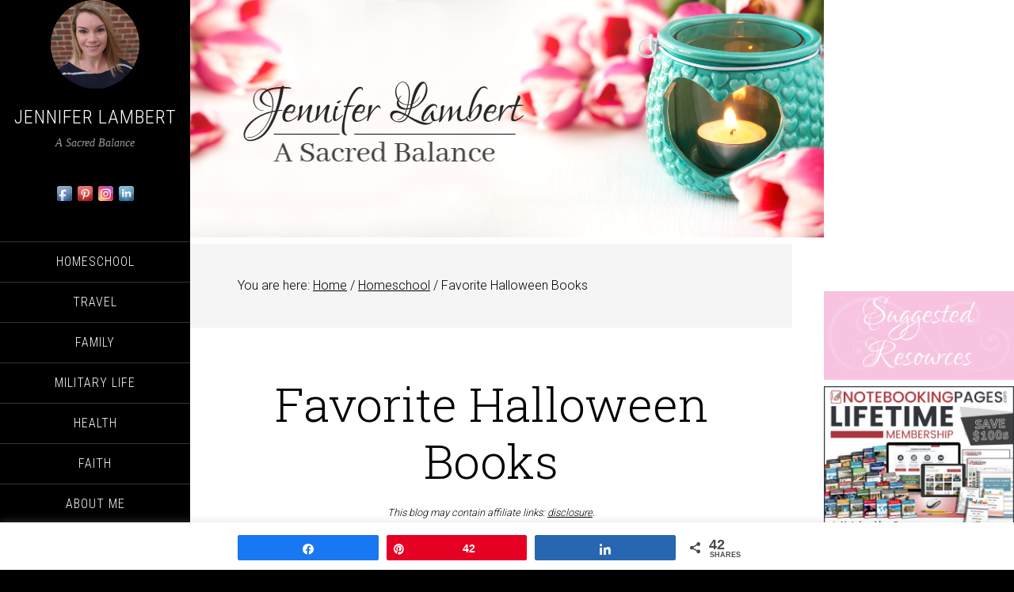

--- FILE ---
content_type: text/html; charset=UTF-8
request_url: https://www.jenniferalambert.com/favorite-halloween-books/
body_size: 36142
content:
<!DOCTYPE html><html
lang=en-US prefix="og: https://ogp.me/ns# fb: https://ogp.me/ns/fb# article: https://ogp.me/ns/article#"><head ><meta
charset="UTF-8"><meta
name="viewport" content="width=device-width, initial-scale=1"><meta
name="wpsso-begin" content="wpsso structured data begin"><meta
name="generator" content="WPSSO Core 21.11.1/S"><link
rel=canonical href=https://www.jenniferalambert.com/favorite-halloween-books/ ><link
rel=shortlink href="https://www.jenniferalambert.com/?p=34903"><meta
property="fb:app_id" content="966242223397117"><meta
property="og:type" content="article"><meta
property="og:url" content="https://www.jenniferalambert.com/favorite-halloween-books/"><meta
property="og:locale" content="en_US"><meta
property="og:site_name" content="Jennifer Lambert"><meta
property="og:title" content="Favorite Halloween Books "><meta
property="og:description" content="Favorite Halloween Books for Kids"><meta
property="og:updated_time" content="2024-02-03T20:37:41+00:00"><meta
property="article:publisher" content="https://www.facebook.com/jenalambertRLL/"><meta
property="article:tag" content="book list"><meta
property="article:tag" content="Halloween"><meta
property="article:published_time" content="2018-10-22T10:55:18+00:00"><meta
property="article:modified_time" content="2024-02-03T20:37:41+00:00"><meta
name="twitter:domain" content="www.jenniferalambert.com"><meta
name="twitter:site" content="@JenALambert"><meta
name="twitter:title" content="Favorite Halloween Books "><meta
name="twitter:description" content="Favorite Halloween Books for Kids"><meta
name="twitter:creator" content="@JenALambert"><meta
name="twitter:card" content="summary"><meta
name="twitter:label1" content="Written by"><meta
name="twitter:data1" content="Jennifer Lambert"><meta
name="twitter:label2" content="Est. reading time"><meta
name="twitter:data2" content="2 minutes"><meta
name="author" content="Jennifer Lambert"><meta
name="description" content="Favorite Halloween Books for Kids"><meta
name="robots" content="follow, index, max-snippet:-1, max-image-preview:large, max-video-preview:-1"> <script type=application/ld+json id=wpsso-schema-graph>{
    "@context": "https://schema.org",
    "@graph": [
        {
            "@id": "/favorite-halloween-books/#sso/blog-posting/34903",
            "@context": "https://schema.org",
            "@type": "BlogPosting",
            "mainEntityOfPage": "https://www.jenniferalambert.com/favorite-halloween-books/",
            "url": "https://www.jenniferalambert.com/favorite-halloween-books/",
            "sameAs": [
                "https://www.jenniferalambert.com/?p=34903"
            ],
            "name": "Favorite Halloween Books ",
            "description": "Favorite Halloween Books for Kids",
            "headline": "Favorite Halloween Books ",
            "keywords": "book list, Halloween",
            "inLanguage": "en_US",
            "datePublished": "2018-10-22T10:55:18+00:00",
            "dateModified": "2024-02-03T20:37:41+00:00",
            "author": {
                "@id": "/370f431b61b6596b87cfeacc625bba75#sso/person"
            },
            "commentCount": 14,
            "comment": [
                {
                    "@id": "/favorite-halloween-books/#sso/comment/39299"
                },
                {
                    "@id": "/favorite-halloween-books/#sso/comment/38392"
                },
                {
                    "@id": "/favorite-halloween-books/#sso/comment/37741"
                },
                {
                    "@id": "/favorite-halloween-books/#sso/comment/35139"
                },
                {
                    "@id": "/favorite-halloween-books/#sso/comment/31202"
                },
                {
                    "@id": "/favorite-halloween-books/#sso/comment/31163"
                },
                {
                    "@id": "/favorite-halloween-books/#sso/comment/31155"
                },
                {
                    "@id": "/favorite-halloween-books/#sso/comment/31125"
                },
                {
                    "@id": "/favorite-halloween-books/#sso/comment/31115"
                },
                {
                    "@id": "/favorite-halloween-books/#sso/comment/31108"
                },
                {
                    "@id": "/favorite-halloween-books/#sso/comment/31105"
                },
                {
                    "@id": "/favorite-halloween-books/#sso/comment/31086"
                },
                {
                    "@id": "/favorite-halloween-books/#sso/comment/31061"
                }
            ],
            "timeRequired": "PT2M"
        },
        {
            "@id": "/370f431b61b6596b87cfeacc625bba75#sso/person",
            "@context": "https://schema.org",
            "@type": "Person",
            "url": "https://www.jenniferalambert.com",
            "name": "Jennifer Lambert",
            "givenName": "Jennifer",
            "familyName": "Lambert",
            "description": "Author archive page for Jennifer Lambert.",
            "sameAs": [
                "https://twitter.com/JenALambert"
            ]
        },
        {
            "@id": "/favorite-halloween-books/#sso/comment/39299",
            "@context": "https://schema.org",
            "@type": "Comment",
            "url": "https://www.jenniferalambert.com/favorite-halloween-books/#comment-39299",
            "name": "Comment by Poetry Friday: Halloween, campfires, and a BEGINNER&rsquo;S...",
            "description": "[...] Jennifer Lambert: Favorite Halloween Books [...]",
            "text": "[...] Jennifer Lambert: Favorite Halloween Books [...]",
            "dateCreated": "2022-10-28T04:05:18-04:00",
            "author": {
                "@context": "https://schema.org",
                "@type": "Person",
                "url": "https://mattforrest.wordpress.com/2022/10/28/poetry-friday-halloween-campfires-and-a-beginners-guide-winner/",
                "name": "Poetry Friday: Halloween, campfires, and a BEGINNER&#8217;S GUIDE winner! &#8211; Radio, Rhythm &amp; Rhyme"
            }
        },
        {
            "@id": "/favorite-halloween-books/#sso/comment/38392",
            "@context": "https://schema.org",
            "@type": "Comment",
            "url": "https://www.jenniferalambert.com/favorite-halloween-books/#comment-38392",
            "name": "Comment by Poetry Friday: Halloween books, &ldquo;Flashlight Night,&rdquo; and...",
            "description": "[...] Jennifer Lambert: Favorite Halloween Books [...]",
            "text": "[...] Jennifer Lambert: Favorite Halloween Books [...]",
            "dateCreated": "2021-10-21T22:16:07-04:00",
            "author": {
                "@context": "https://schema.org",
                "@type": "Person",
                "url": "https://mattforrest.wordpress.com/2021/10/21/poetry-friday-halloween-books-flashlight-night-and-a-halloween-haiku/",
                "name": "Poetry Friday: Halloween books, &#8220;Flashlight Night,&#8221; and a Halloween haiku! &#8211; Radio, Rhythm &amp; Rhyme"
            }
        },
        {
            "@id": "/favorite-halloween-books/#sso/comment/37741",
            "@context": "https://schema.org",
            "@type": "Comment",
            "url": "https://www.jenniferalambert.com/favorite-halloween-books/#comment-37741",
            "name": "Comment by Halloween picture books and &ldquo;Flashlight Night&rdquo; &ndash; Radio...",
            "description": "[...] Jennifer Lambert: Favorite Halloween Books [...]",
            "text": "[...] Jennifer Lambert: Favorite Halloween Books [...]",
            "dateCreated": "2020-10-27T14:50:34-04:00",
            "author": {
                "@context": "https://schema.org",
                "@type": "Person",
                "url": "https://mattforrest.wordpress.com/2020/10/27/halloween-picture-books-and-flashlight-night/",
                "name": "Halloween picture books and &#8220;Flashlight Night&#8221; &#8211; Radio, Rhythm &amp; Rhyme"
            }
        },
        {
            "@id": "/favorite-halloween-books/#sso/comment/35139",
            "@context": "https://schema.org",
            "@type": "Comment",
            "url": "https://www.jenniferalambert.com/favorite-halloween-books/#comment-35139",
            "name": "Comment by Matt Forrest Esenwine on October 2, 2019",
            "description": "Wow, thanks so much for including &quot;Flashlight Night,&quot; Jennifer! I&#039;m so glad you &amp; your son liked the book...and what&hellip;",
            "text": "Wow, thanks so much for including &quot;Flashlight Night,&quot; Jennifer! I&#039;m so glad you &amp; your son liked the book...and what an honor to be on a list with folks like Dr. Seuss (my favorite story of his!), Janell Cannon, Neil Gaiman, Charles Schultz, the Berenstains, and so many other amazingly talented folks. Happy Halloween!",
            "dateCreated": "2019-10-02T01:22:20-04:00",
            "author": {
                "@context": "https://schema.org",
                "@type": "Person",
                "url": "http://www.MattForrest.com",
                "name": "Matt Forrest Esenwine"
            }
        },
        {
            "@id": "/favorite-halloween-books/#sso/comment/31202",
            "@context": "https://schema.org",
            "@type": "Comment",
            "url": "https://www.jenniferalambert.com/favorite-halloween-books/#comment-31202",
            "name": "Comment by Jessica @ Overwhelmed to Fulfilled on November 2, 2018",
            "description": "We&#039;re slowly collecting more and more seasonal books for our home library collection. It&#039;s good to own them because you&hellip;",
            "text": "We&#039;re slowly collecting more and more seasonal books for our home library collection. It&#039;s good to own them because you can never find them in the library during the season. Lol! We really enjoyed Where&#039;s my Mummy and Dem Bones. Thanks for sharing your list with us at #LiveLifeWell.",
            "dateCreated": "2018-11-02T20:00:00-04:00",
            "author": {
                "@context": "https://schema.org",
                "@type": "Person",
                "url": "http://www.overwhelmedtofulfilled.com",
                "name": "Jessica @ Overwhelmed to Fulfilled"
            }
        },
        {
            "@id": "/favorite-halloween-books/#sso/comment/31163",
            "@context": "https://schema.org",
            "@type": "Comment",
            "url": "https://www.jenniferalambert.com/favorite-halloween-books/#comment-31163",
            "name": "Comment by Mayor Sonni (@Readeropolis) on October 31, 2018",
            "description": "Dropping by from TRAFFIC JAM WEEKEND LINKY PARTY 166! A lot of these books are new to me. It&#039;s great&hellip;",
            "text": "Dropping by from TRAFFIC JAM WEEKEND LINKY PARTY 166! A lot of these books are new to me. It&#039;s great to see the variety.",
            "dateCreated": "2018-10-31T13:49:33-04:00",
            "author": {
                "@context": "https://schema.org",
                "@type": "Person",
                "url": "https://readeropolis.blogspot.com/",
                "name": "Mayor Sonni (@Readeropolis)"
            }
        },
        {
            "@id": "/favorite-halloween-books/#sso/comment/31155",
            "@context": "https://schema.org",
            "@type": "Comment",
            "url": "https://www.jenniferalambert.com/favorite-halloween-books/#comment-31155",
            "name": "Comment by Tina at Mommynificent on October 31, 2018",
            "description": "We don&#039;t do Halloween, but we do love The Monster at the End of this Book! That is such a&hellip;",
            "text": "We don&#039;t do Halloween, but we do love The Monster at the End of this Book! That is such a fun one! Thanks for sharing at Booknificent Thursday on Mommynificent.com! Tina",
            "dateCreated": "2018-10-31T04:07:50-04:00",
            "author": {
                "@context": "https://schema.org",
                "@type": "Person",
                "url": "http://mommynificent.com/",
                "name": "Tina at Mommynificent"
            }
        },
        {
            "@id": "/favorite-halloween-books/#sso/comment/31125",
            "@context": "https://schema.org",
            "@type": "Comment",
            "url": "https://www.jenniferalambert.com/favorite-halloween-books/#comment-31125",
            "name": "Comment by Get Cozy At The Mommy Monday Blog Hop | TheMrsTee on...",
            "description": "[...] How to make a No-Sew Roman Shade or Valance from a Shower Curtain &nbsp; Jennifer Lambert: Kidlit: Halloween Favorites&hellip;",
            "text": "[...] How to make a No-Sew Roman Shade or Valance from a Shower Curtain &nbsp; Jennifer Lambert: Kidlit: Halloween Favorites [...]",
            "dateCreated": "2018-10-29T00:32:17-04:00",
            "author": {
                "@context": "https://schema.org",
                "@type": "Person",
                "url": "https://themrstee.com/get-cozy-at-the-mommy-monday-blog-hop/",
                "name": "Get Cozy At The Mommy Monday Blog Hop | TheMrsTee"
            }
        },
        {
            "@id": "/favorite-halloween-books/#sso/comment/31115",
            "@context": "https://schema.org",
            "@type": "Comment",
            "url": "https://www.jenniferalambert.com/favorite-halloween-books/#comment-31115",
            "name": "Comment by Ann on October 28, 2018",
            "description": "I recognize many of these books from my teaching days. Stellaluna is one of my favorites! Thank you for sharing&hellip;",
            "text": "I recognize many of these books from my teaching days. Stellaluna is one of my favorites! Thank you for sharing at Party In Your PJs!",
            "dateCreated": "2018-10-28T00:01:54-04:00",
            "author": {
                "@context": "https://schema.org",
                "@type": "Person",
                "url": "https://theapplestreetcottage.blogspot.com/",
                "name": "Ann"
            }
        },
        {
            "@id": "/favorite-halloween-books/#sso/comment/31108",
            "@context": "https://schema.org",
            "@type": "Comment",
            "url": "https://www.jenniferalambert.com/favorite-halloween-books/#comment-31108",
            "name": "Comment by Michele Morin on October 27, 2018",
            "description": "I can&#039;t recall the name, but my youngest son LOVED a book about a haunted garden and a ghost who&hellip;",
            "text": "I can&#039;t recall the name, but my youngest son LOVED a book about a haunted garden and a ghost who came to the window of a young boy and his grandmother saying, &quot;Pumpkin, pumpkin, pumpkin pie, I must have some before I die. It must be round and brown as toast or I&#039;ll haunt this earth, a hungry ghost!&quot; And the fact that he is now 16 makes me wonder what valuable storage space that little poem is occupying in my brain that could be used to keep track of where my car keys are.",
            "dateCreated": "2018-10-27T09:52:30-04:00",
            "author": {
                "@context": "https://schema.org",
                "@type": "Person",
                "url": "https://michelemorin.wordpress.com",
                "name": "Michele Morin"
            },
            "comment": [
                {
                    "@id": "/favorite-halloween-books/#sso/comment/31111"
                }
            ]
        },
        {
            "@id": "/favorite-halloween-books/#sso/comment/31111",
            "@context": "https://schema.org",
            "@type": "Comment",
            "url": "https://www.jenniferalambert.com/favorite-halloween-books/#comment-31111",
            "name": "Reply by Jennifer on October 27, 2018",
            "description": "Isn&#039;t it funny how our mom brains work?",
            "text": "Isn&#039;t it funny how our mom brains work?",
            "dateCreated": "2018-10-27T15:57:29-04:00",
            "author": {
                "@context": "https://schema.org",
                "@type": "Person",
                "url": "https://www.jenniferalambert.com",
                "name": "Jennifer"
            }
        },
        {
            "@id": "/favorite-halloween-books/#sso/comment/31105",
            "@context": "https://schema.org",
            "@type": "Comment",
            "url": "https://www.jenniferalambert.com/favorite-halloween-books/#comment-31105",
            "name": "Comment by Katie at Pages &amp; Puddles on October 26, 2018",
            "description": "My daughter loves The Little Old Lady Who Wasn&#039;t Afraid of Anything!",
            "text": "My daughter loves The Little Old Lady Who Wasn&#039;t Afraid of Anything!",
            "dateCreated": "2018-10-26T21:53:05-04:00",
            "author": {
                "@context": "https://schema.org",
                "@type": "Person",
                "url": "http://www.pagesnpuddles.com",
                "name": "Katie at Pages &amp; Puddles"
            }
        },
        {
            "@id": "/favorite-halloween-books/#sso/comment/31086",
            "@context": "https://schema.org",
            "@type": "Comment",
            "url": "https://www.jenniferalambert.com/favorite-halloween-books/#comment-31086",
            "name": "Comment by Mother of 3 on October 25, 2018",
            "description": "These sound like some really great books! Pinned.",
            "text": "These sound like some really great books! Pinned.",
            "dateCreated": "2018-10-25T21:05:12-04:00",
            "author": {
                "@context": "https://schema.org",
                "@type": "Person",
                "name": "Mother of 3"
            }
        },
        {
            "@id": "/favorite-halloween-books/#sso/comment/31061",
            "@context": "https://schema.org",
            "@type": "Comment",
            "url": "https://www.jenniferalambert.com/favorite-halloween-books/#comment-31061",
            "name": "Comment by Maree Dee on October 23, 2018",
            "description": "What a wonderful list of book. I will pin it on my book board.",
            "text": "What a wonderful list of book. I will pin it on my book board.",
            "dateCreated": "2018-10-23T18:12:34-04:00",
            "author": {
                "@context": "https://schema.org",
                "@type": "Person",
                "url": "https://www.embracingtheunexpected.com",
                "name": "Maree Dee"
            }
        }
    ]
}</script> <meta
name="wpsso-end" content="wpsso structured data end"><meta
name="wpsso-cached" content="2025-12-24T22:56:50+00:00 for www.jenniferalambert.com"><meta
name="wpsso-added" content="2026-01-02T06:25:16+00:00 in 0.002071 secs (92.57 MB peak)"><title>Favorite Halloween Books</title><style>@font-face {
		font-family: "sw-icon-font";
		src:url("https://www.jenniferalambert.com/wp-content/plugins/social-warfare/assets/fonts/sw-icon-font.eot?ver=4.5.6");
		src:url("https://www.jenniferalambert.com/wp-content/plugins/social-warfare/assets/fonts/sw-icon-font.eot?ver=4.5.6#iefix") format("embedded-opentype"),
		url("https://www.jenniferalambert.com/wp-content/plugins/social-warfare/assets/fonts/sw-icon-font.woff?ver=4.5.6") format("woff"),
		url("https://www.jenniferalambert.com/wp-content/plugins/social-warfare/assets/fonts/sw-icon-font.ttf?ver=4.5.6") format("truetype"),
		url("https://www.jenniferalambert.com/wp-content/plugins/social-warfare/assets/fonts/sw-icon-font.svg?ver=4.5.6#1445203416") format("svg");
		font-weight: normal;
		font-style: normal;
		font-display:block;
	}</style><link
rel=dns-prefetch href=//fonts.googleapis.com><link
rel=alternate type=application/rss+xml title="Jennifer Lambert &raquo; Feed" href=https://www.jenniferalambert.com/feed/ ><link
rel=alternate type=application/rss+xml title="Jennifer Lambert &raquo; Comments Feed" href=https://www.jenniferalambert.com/comments/feed/ ><link
rel=alternate type=application/rss+xml title="Jennifer Lambert &raquo; Favorite Halloween Books Comments Feed" href=https://www.jenniferalambert.com/favorite-halloween-books/feed/ ><link
rel=alternate title="oEmbed (JSON)" type=application/json+oembed href="https://www.jenniferalambert.com/wp-json/oembed/1.0/embed?url=https%3A%2F%2Fwww.jenniferalambert.com%2Ffavorite-halloween-books%2F"><link
rel=alternate title="oEmbed (XML)" type=text/xml+oembed href="https://www.jenniferalambert.com/wp-json/oembed/1.0/embed?url=https%3A%2F%2Fwww.jenniferalambert.com%2Ffavorite-halloween-books%2F&#038;format=xml"> <script>(()=>{"use strict";const e=[400,500,600,700,800,900],t=e=>`wprm-min-${e}`,n=e=>`wprm-max-${e}`,s=new Set,o="ResizeObserver"in window,r=o?new ResizeObserver((e=>{for(const t of e)c(t.target)})):null,i=.5/(window.devicePixelRatio||1);function c(s){const o=s.getBoundingClientRect().width||0;for(let r=0;r<e.length;r++){const c=e[r],a=o<=c+i;o>c+i?s.classList.add(t(c)):s.classList.remove(t(c)),a?s.classList.add(n(c)):s.classList.remove(n(c))}}function a(e){s.has(e)||(s.add(e),r&&r.observe(e),c(e))}!function(e=document){e.querySelectorAll(".wprm-recipe").forEach(a)}();if(new MutationObserver((e=>{for(const t of e)for(const e of t.addedNodes)e instanceof Element&&(e.matches?.(".wprm-recipe")&&a(e),e.querySelectorAll?.(".wprm-recipe").forEach(a))})).observe(document.documentElement,{childList:!0,subtree:!0}),!o){let e=0;addEventListener("resize",(()=>{e&&cancelAnimationFrame(e),e=requestAnimationFrame((()=>s.forEach(c)))}),{passive:!0})}})();</script><link
rel=canonical href=https://www.jenniferalambert.com/favorite-halloween-books/ ><style id=wp-img-auto-sizes-contain-inline-css>img:is([sizes=auto i],[sizes^="auto," i]){contain-intrinsic-size:3000px 1500px}
/*# sourceURL=wp-img-auto-sizes-contain-inline-css */</style><link
rel=stylesheet href=https://www.jenniferalambert.com/wp-content/cache/minify/bdaf5.css media=all><style id=wp-emoji-styles-inline-css>img.wp-smiley, img.emoji {
		display: inline !important;
		border: none !important;
		box-shadow: none !important;
		height: 1em !important;
		width: 1em !important;
		margin: 0 0.07em !important;
		vertical-align: -0.1em !important;
		background: none !important;
		padding: 0 !important;
	}
/*# sourceURL=wp-emoji-styles-inline-css */</style><style id=wp-block-library-inline-css>/*<![CDATA[*/:root{--wp-block-synced-color:#7a00df;--wp-block-synced-color--rgb:122,0,223;--wp-bound-block-color:var(--wp-block-synced-color);--wp-editor-canvas-background:#ddd;--wp-admin-theme-color:#007cba;--wp-admin-theme-color--rgb:0,124,186;--wp-admin-theme-color-darker-10:#006ba1;--wp-admin-theme-color-darker-10--rgb:0,107,160.5;--wp-admin-theme-color-darker-20:#005a87;--wp-admin-theme-color-darker-20--rgb:0,90,135;--wp-admin-border-width-focus:2px}@media (min-resolution:192dpi){:root{--wp-admin-border-width-focus:1.5px}}.wp-element-button{cursor:pointer}:root .has-very-light-gray-background-color{background-color:#eee}:root .has-very-dark-gray-background-color{background-color:#313131}:root .has-very-light-gray-color{color:#eee}:root .has-very-dark-gray-color{color:#313131}:root .has-vivid-green-cyan-to-vivid-cyan-blue-gradient-background{background:linear-gradient(135deg,#00d084,#0693e3)}:root .has-purple-crush-gradient-background{background:linear-gradient(135deg,#34e2e4,#4721fb 50%,#ab1dfe)}:root .has-hazy-dawn-gradient-background{background:linear-gradient(135deg,#faaca8,#dad0ec)}:root .has-subdued-olive-gradient-background{background:linear-gradient(135deg,#fafae1,#67a671)}:root .has-atomic-cream-gradient-background{background:linear-gradient(135deg,#fdd79a,#004a59)}:root .has-nightshade-gradient-background{background:linear-gradient(135deg,#330968,#31cdcf)}:root .has-midnight-gradient-background{background:linear-gradient(135deg,#020381,#2874fc)}:root{--wp--preset--font-size--normal:16px;--wp--preset--font-size--huge:42px}.has-regular-font-size{font-size:1em}.has-larger-font-size{font-size:2.625em}.has-normal-font-size{font-size:var(--wp--preset--font-size--normal)}.has-huge-font-size{font-size:var(--wp--preset--font-size--huge)}.has-text-align-center{text-align:center}.has-text-align-left{text-align:left}.has-text-align-right{text-align:right}.has-fit-text{white-space:nowrap!important}#end-resizable-editor-section{display:none}.aligncenter{clear:both}.items-justified-left{justify-content:flex-start}.items-justified-center{justify-content:center}.items-justified-right{justify-content:flex-end}.items-justified-space-between{justify-content:space-between}.screen-reader-text{border:0;clip-path:inset(50%);height:1px;margin:-1px;overflow:hidden;padding:0;position:absolute;width:1px;word-wrap:normal!important}.screen-reader-text:focus{background-color:#ddd;clip-path:none;color:#444;display:block;font-size:1em;height:auto;left:5px;line-height:normal;padding:15px 23px 14px;text-decoration:none;top:5px;width:auto;z-index:100000}html :where(.has-border-color){border-style:solid}html :where([style*=border-top-color]){border-top-style:solid}html :where([style*=border-right-color]){border-right-style:solid}html :where([style*=border-bottom-color]){border-bottom-style:solid}html :where([style*=border-left-color]){border-left-style:solid}html :where([style*=border-width]){border-style:solid}html :where([style*=border-top-width]){border-top-style:solid}html :where([style*=border-right-width]){border-right-style:solid}html :where([style*=border-bottom-width]){border-bottom-style:solid}html :where([style*=border-left-width]){border-left-style:solid}html :where(img[class*=wp-image-]){height:auto;max-width:100%}:where(figure){margin:0 0 1em}html :where(.is-position-sticky){--wp-admin--admin-bar--position-offset:var(--wp-admin--admin-bar--height,0px)}@media screen and (max-width:600px){html :where(.is-position-sticky){--wp-admin--admin-bar--position-offset:0px}}

/*# sourceURL=wp-block-library-inline-css *//*]]>*/</style><style id=wp-block-heading-inline-css>h1:where(.wp-block-heading).has-background,h2:where(.wp-block-heading).has-background,h3:where(.wp-block-heading).has-background,h4:where(.wp-block-heading).has-background,h5:where(.wp-block-heading).has-background,h6:where(.wp-block-heading).has-background{padding:1.25em 2.375em}h1.has-text-align-left[style*=writing-mode]:where([style*=vertical-lr]),h1.has-text-align-right[style*=writing-mode]:where([style*=vertical-rl]),h2.has-text-align-left[style*=writing-mode]:where([style*=vertical-lr]),h2.has-text-align-right[style*=writing-mode]:where([style*=vertical-rl]),h3.has-text-align-left[style*=writing-mode]:where([style*=vertical-lr]),h3.has-text-align-right[style*=writing-mode]:where([style*=vertical-rl]),h4.has-text-align-left[style*=writing-mode]:where([style*=vertical-lr]),h4.has-text-align-right[style*=writing-mode]:where([style*=vertical-rl]),h5.has-text-align-left[style*=writing-mode]:where([style*=vertical-lr]),h5.has-text-align-right[style*=writing-mode]:where([style*=vertical-rl]),h6.has-text-align-left[style*=writing-mode]:where([style*=vertical-lr]),h6.has-text-align-right[style*=writing-mode]:where([style*=vertical-rl]){rotate:180deg}
/*# sourceURL=https://www.jenniferalambert.com/wp-includes/blocks/heading/style.min.css */</style><style id=wp-block-image-inline-css>/*<![CDATA[*/.wp-block-image>a,.wp-block-image>figure>a{display:inline-block}.wp-block-image img{box-sizing:border-box;height:auto;max-width:100%;vertical-align:bottom}@media not (prefers-reduced-motion){.wp-block-image img.hide{visibility:hidden}.wp-block-image img.show{animation:show-content-image .4s}}.wp-block-image[style*=border-radius] img,.wp-block-image[style*=border-radius]>a{border-radius:inherit}.wp-block-image.has-custom-border img{box-sizing:border-box}.wp-block-image.aligncenter{text-align:center}.wp-block-image.alignfull>a,.wp-block-image.alignwide>a{width:100%}.wp-block-image.alignfull img,.wp-block-image.alignwide img{height:auto;width:100%}.wp-block-image .aligncenter,.wp-block-image .alignleft,.wp-block-image .alignright,.wp-block-image.aligncenter,.wp-block-image.alignleft,.wp-block-image.alignright{display:table}.wp-block-image .aligncenter>figcaption,.wp-block-image .alignleft>figcaption,.wp-block-image .alignright>figcaption,.wp-block-image.aligncenter>figcaption,.wp-block-image.alignleft>figcaption,.wp-block-image.alignright>figcaption{caption-side:bottom;display:table-caption}.wp-block-image .alignleft{float:left;margin:.5em 1em .5em 0}.wp-block-image .alignright{float:right;margin:.5em 0 .5em 1em}.wp-block-image .aligncenter{margin-left:auto;margin-right:auto}.wp-block-image :where(figcaption){margin-bottom:1em;margin-top:.5em}.wp-block-image.is-style-circle-mask img{border-radius:9999px}@supports ((-webkit-mask-image:none) or (mask-image:none)) or (-webkit-mask-image:none){.wp-block-image.is-style-circle-mask img{border-radius:0;-webkit-mask-image:url('data:image/svg+xml;utf8,<svg viewBox="0 0 100 100" xmlns=http://www.w3.org/2000/svg><circle cx=50 cy=50 r=50 /></svg>');mask-image:url('data:image/svg+xml;utf8,<svg viewBox="0 0 100 100" xmlns=http://www.w3.org/2000/svg><circle cx=50 cy=50 r=50 /></svg>');mask-mode:alpha;-webkit-mask-position:center;mask-position:center;-webkit-mask-repeat:no-repeat;mask-repeat:no-repeat;-webkit-mask-size:contain;mask-size:contain}}:root :where(.wp-block-image.is-style-rounded img,.wp-block-image .is-style-rounded img){border-radius:9999px}.wp-block-image figure{margin:0}.wp-lightbox-container{display:flex;flex-direction:column;position:relative}.wp-lightbox-container img{cursor:zoom-in}.wp-lightbox-container img:hover+button{opacity:1}.wp-lightbox-container button{align-items:center;backdrop-filter:blur(16px) saturate(180%);background-color:#5a5a5a40;border:none;border-radius:4px;cursor:zoom-in;display:flex;height:20px;justify-content:center;opacity:0;padding:0;position:absolute;right:16px;text-align:center;top:16px;width:20px;z-index:100}@media not (prefers-reduced-motion){.wp-lightbox-container button{transition:opacity .2s ease}}.wp-lightbox-container button:focus-visible{outline:3px auto #5a5a5a40;outline:3px auto -webkit-focus-ring-color;outline-offset:3px}.wp-lightbox-container button:hover{cursor:pointer;opacity:1}.wp-lightbox-container button:focus{opacity:1}.wp-lightbox-container button:focus,.wp-lightbox-container button:hover,.wp-lightbox-container button:not(:hover):not(:active):not(.has-background){background-color:#5a5a5a40;border:none}.wp-lightbox-overlay{box-sizing:border-box;cursor:zoom-out;height:100vh;left:0;overflow:hidden;position:fixed;top:0;visibility:hidden;width:100%;z-index:100000}.wp-lightbox-overlay .close-button{align-items:center;cursor:pointer;display:flex;justify-content:center;min-height:40px;min-width:40px;padding:0;position:absolute;right:calc(env(safe-area-inset-right) + 16px);top:calc(env(safe-area-inset-top) + 16px);z-index:5000000}.wp-lightbox-overlay .close-button:focus,.wp-lightbox-overlay .close-button:hover,.wp-lightbox-overlay .close-button:not(:hover):not(:active):not(.has-background){background:none;border:none}.wp-lightbox-overlay .lightbox-image-container{height:var(--wp--lightbox-container-height);left:50%;overflow:hidden;position:absolute;top:50%;transform:translate(-50%,-50%);transform-origin:top left;width:var(--wp--lightbox-container-width);z-index:9999999999}.wp-lightbox-overlay .wp-block-image{align-items:center;box-sizing:border-box;display:flex;height:100%;justify-content:center;margin:0;position:relative;transform-origin:0 0;width:100%;z-index:3000000}.wp-lightbox-overlay .wp-block-image img{height:var(--wp--lightbox-image-height);min-height:var(--wp--lightbox-image-height);min-width:var(--wp--lightbox-image-width);width:var(--wp--lightbox-image-width)}.wp-lightbox-overlay .wp-block-image figcaption{display:none}.wp-lightbox-overlay button{background:none;border:none}.wp-lightbox-overlay .scrim{background-color:#fff;height:100%;opacity:.9;position:absolute;width:100%;z-index:2000000}.wp-lightbox-overlay.active{visibility:visible}@media not (prefers-reduced-motion){.wp-lightbox-overlay.active{animation:turn-on-visibility .25s both}.wp-lightbox-overlay.active img{animation:turn-on-visibility .35s both}.wp-lightbox-overlay.show-closing-animation:not(.active){animation:turn-off-visibility .35s both}.wp-lightbox-overlay.show-closing-animation:not(.active) img{animation:turn-off-visibility .25s both}.wp-lightbox-overlay.zoom.active{animation:none;opacity:1;visibility:visible}.wp-lightbox-overlay.zoom.active .lightbox-image-container{animation:lightbox-zoom-in .4s}.wp-lightbox-overlay.zoom.active .lightbox-image-container img{animation:none}.wp-lightbox-overlay.zoom.active .scrim{animation:turn-on-visibility .4s forwards}.wp-lightbox-overlay.zoom.show-closing-animation:not(.active){animation:none}.wp-lightbox-overlay.zoom.show-closing-animation:not(.active) .lightbox-image-container{animation:lightbox-zoom-out .4s}.wp-lightbox-overlay.zoom.show-closing-animation:not(.active) .lightbox-image-container img{animation:none}.wp-lightbox-overlay.zoom.show-closing-animation:not(.active) .scrim{animation:turn-off-visibility .4s forwards}}@keyframes show-content-image{0%{visibility:hidden}99%{visibility:hidden}to{visibility:visible}}@keyframes turn-on-visibility{0%{opacity:0}to{opacity:1}}@keyframes turn-off-visibility{0%{opacity:1;visibility:visible}99%{opacity:0;visibility:visible}to{opacity:0;visibility:hidden}}@keyframes lightbox-zoom-in{0%{transform:translate(calc((-100vw + var(--wp--lightbox-scrollbar-width))/2 + var(--wp--lightbox-initial-left-position)),calc(-50vh + var(--wp--lightbox-initial-top-position))) scale(var(--wp--lightbox-scale))}to{transform:translate(-50%,-50%) scale(1)}}@keyframes lightbox-zoom-out{0%{transform:translate(-50%,-50%) scale(1);visibility:visible}99%{visibility:visible}to{transform:translate(calc((-100vw + var(--wp--lightbox-scrollbar-width))/2 + var(--wp--lightbox-initial-left-position)),calc(-50vh + var(--wp--lightbox-initial-top-position))) scale(var(--wp--lightbox-scale));visibility:hidden}}
/*# sourceURL=https://www.jenniferalambert.com/wp-includes/blocks/image/style.min.css *//*]]>*/</style><style id=wp-block-list-inline-css>ol,ul{box-sizing:border-box}:root :where(.wp-block-list.has-background){padding:1.25em 2.375em}
/*# sourceURL=https://www.jenniferalambert.com/wp-includes/blocks/list/style.min.css */</style><style id=wp-block-paragraph-inline-css>.is-small-text{font-size:.875em}.is-regular-text{font-size:1em}.is-large-text{font-size:2.25em}.is-larger-text{font-size:3em}.has-drop-cap:not(:focus):first-letter{float:left;font-size:8.4em;font-style:normal;font-weight:100;line-height:.68;margin:.05em .1em 0 0;text-transform:uppercase}body.rtl .has-drop-cap:not(:focus):first-letter{float:none;margin-left:.1em}p.has-drop-cap.has-background{overflow:hidden}:root :where(p.has-background){padding:1.25em 2.375em}:where(p.has-text-color:not(.has-link-color)) a{color:inherit}p.has-text-align-left[style*="writing-mode:vertical-lr"],p.has-text-align-right[style*="writing-mode:vertical-rl"]{rotate:180deg}
/*# sourceURL=https://www.jenniferalambert.com/wp-includes/blocks/paragraph/style.min.css */</style><style id=global-styles-inline-css>/*<![CDATA[*/:root{--wp--preset--aspect-ratio--square: 1;--wp--preset--aspect-ratio--4-3: 4/3;--wp--preset--aspect-ratio--3-4: 3/4;--wp--preset--aspect-ratio--3-2: 3/2;--wp--preset--aspect-ratio--2-3: 2/3;--wp--preset--aspect-ratio--16-9: 16/9;--wp--preset--aspect-ratio--9-16: 9/16;--wp--preset--color--black: #000000;--wp--preset--color--cyan-bluish-gray: #abb8c3;--wp--preset--color--white: #ffffff;--wp--preset--color--pale-pink: #f78da7;--wp--preset--color--vivid-red: #cf2e2e;--wp--preset--color--luminous-vivid-orange: #ff6900;--wp--preset--color--luminous-vivid-amber: #fcb900;--wp--preset--color--light-green-cyan: #7bdcb5;--wp--preset--color--vivid-green-cyan: #00d084;--wp--preset--color--pale-cyan-blue: #8ed1fc;--wp--preset--color--vivid-cyan-blue: #0693e3;--wp--preset--color--vivid-purple: #9b51e0;--wp--preset--gradient--vivid-cyan-blue-to-vivid-purple: linear-gradient(135deg,rgb(6,147,227) 0%,rgb(155,81,224) 100%);--wp--preset--gradient--light-green-cyan-to-vivid-green-cyan: linear-gradient(135deg,rgb(122,220,180) 0%,rgb(0,208,130) 100%);--wp--preset--gradient--luminous-vivid-amber-to-luminous-vivid-orange: linear-gradient(135deg,rgb(252,185,0) 0%,rgb(255,105,0) 100%);--wp--preset--gradient--luminous-vivid-orange-to-vivid-red: linear-gradient(135deg,rgb(255,105,0) 0%,rgb(207,46,46) 100%);--wp--preset--gradient--very-light-gray-to-cyan-bluish-gray: linear-gradient(135deg,rgb(238,238,238) 0%,rgb(169,184,195) 100%);--wp--preset--gradient--cool-to-warm-spectrum: linear-gradient(135deg,rgb(74,234,220) 0%,rgb(151,120,209) 20%,rgb(207,42,186) 40%,rgb(238,44,130) 60%,rgb(251,105,98) 80%,rgb(254,248,76) 100%);--wp--preset--gradient--blush-light-purple: linear-gradient(135deg,rgb(255,206,236) 0%,rgb(152,150,240) 100%);--wp--preset--gradient--blush-bordeaux: linear-gradient(135deg,rgb(254,205,165) 0%,rgb(254,45,45) 50%,rgb(107,0,62) 100%);--wp--preset--gradient--luminous-dusk: linear-gradient(135deg,rgb(255,203,112) 0%,rgb(199,81,192) 50%,rgb(65,88,208) 100%);--wp--preset--gradient--pale-ocean: linear-gradient(135deg,rgb(255,245,203) 0%,rgb(182,227,212) 50%,rgb(51,167,181) 100%);--wp--preset--gradient--electric-grass: linear-gradient(135deg,rgb(202,248,128) 0%,rgb(113,206,126) 100%);--wp--preset--gradient--midnight: linear-gradient(135deg,rgb(2,3,129) 0%,rgb(40,116,252) 100%);--wp--preset--font-size--small: 13px;--wp--preset--font-size--medium: 20px;--wp--preset--font-size--large: 36px;--wp--preset--font-size--x-large: 42px;--wp--preset--spacing--20: 0.44rem;--wp--preset--spacing--30: 0.67rem;--wp--preset--spacing--40: 1rem;--wp--preset--spacing--50: 1.5rem;--wp--preset--spacing--60: 2.25rem;--wp--preset--spacing--70: 3.38rem;--wp--preset--spacing--80: 5.06rem;--wp--preset--shadow--natural: 6px 6px 9px rgba(0, 0, 0, 0.2);--wp--preset--shadow--deep: 12px 12px 50px rgba(0, 0, 0, 0.4);--wp--preset--shadow--sharp: 6px 6px 0px rgba(0, 0, 0, 0.2);--wp--preset--shadow--outlined: 6px 6px 0px -3px rgb(255, 255, 255), 6px 6px rgb(0, 0, 0);--wp--preset--shadow--crisp: 6px 6px 0px rgb(0, 0, 0);}:where(.is-layout-flex){gap: 0.5em;}:where(.is-layout-grid){gap: 0.5em;}body .is-layout-flex{display: flex;}.is-layout-flex{flex-wrap: wrap;align-items: center;}.is-layout-flex > :is(*, div){margin: 0;}body .is-layout-grid{display: grid;}.is-layout-grid > :is(*, div){margin: 0;}:where(.wp-block-columns.is-layout-flex){gap: 2em;}:where(.wp-block-columns.is-layout-grid){gap: 2em;}:where(.wp-block-post-template.is-layout-flex){gap: 1.25em;}:where(.wp-block-post-template.is-layout-grid){gap: 1.25em;}.has-black-color{color: var(--wp--preset--color--black) !important;}.has-cyan-bluish-gray-color{color: var(--wp--preset--color--cyan-bluish-gray) !important;}.has-white-color{color: var(--wp--preset--color--white) !important;}.has-pale-pink-color{color: var(--wp--preset--color--pale-pink) !important;}.has-vivid-red-color{color: var(--wp--preset--color--vivid-red) !important;}.has-luminous-vivid-orange-color{color: var(--wp--preset--color--luminous-vivid-orange) !important;}.has-luminous-vivid-amber-color{color: var(--wp--preset--color--luminous-vivid-amber) !important;}.has-light-green-cyan-color{color: var(--wp--preset--color--light-green-cyan) !important;}.has-vivid-green-cyan-color{color: var(--wp--preset--color--vivid-green-cyan) !important;}.has-pale-cyan-blue-color{color: var(--wp--preset--color--pale-cyan-blue) !important;}.has-vivid-cyan-blue-color{color: var(--wp--preset--color--vivid-cyan-blue) !important;}.has-vivid-purple-color{color: var(--wp--preset--color--vivid-purple) !important;}.has-black-background-color{background-color: var(--wp--preset--color--black) !important;}.has-cyan-bluish-gray-background-color{background-color: var(--wp--preset--color--cyan-bluish-gray) !important;}.has-white-background-color{background-color: var(--wp--preset--color--white) !important;}.has-pale-pink-background-color{background-color: var(--wp--preset--color--pale-pink) !important;}.has-vivid-red-background-color{background-color: var(--wp--preset--color--vivid-red) !important;}.has-luminous-vivid-orange-background-color{background-color: var(--wp--preset--color--luminous-vivid-orange) !important;}.has-luminous-vivid-amber-background-color{background-color: var(--wp--preset--color--luminous-vivid-amber) !important;}.has-light-green-cyan-background-color{background-color: var(--wp--preset--color--light-green-cyan) !important;}.has-vivid-green-cyan-background-color{background-color: var(--wp--preset--color--vivid-green-cyan) !important;}.has-pale-cyan-blue-background-color{background-color: var(--wp--preset--color--pale-cyan-blue) !important;}.has-vivid-cyan-blue-background-color{background-color: var(--wp--preset--color--vivid-cyan-blue) !important;}.has-vivid-purple-background-color{background-color: var(--wp--preset--color--vivid-purple) !important;}.has-black-border-color{border-color: var(--wp--preset--color--black) !important;}.has-cyan-bluish-gray-border-color{border-color: var(--wp--preset--color--cyan-bluish-gray) !important;}.has-white-border-color{border-color: var(--wp--preset--color--white) !important;}.has-pale-pink-border-color{border-color: var(--wp--preset--color--pale-pink) !important;}.has-vivid-red-border-color{border-color: var(--wp--preset--color--vivid-red) !important;}.has-luminous-vivid-orange-border-color{border-color: var(--wp--preset--color--luminous-vivid-orange) !important;}.has-luminous-vivid-amber-border-color{border-color: var(--wp--preset--color--luminous-vivid-amber) !important;}.has-light-green-cyan-border-color{border-color: var(--wp--preset--color--light-green-cyan) !important;}.has-vivid-green-cyan-border-color{border-color: var(--wp--preset--color--vivid-green-cyan) !important;}.has-pale-cyan-blue-border-color{border-color: var(--wp--preset--color--pale-cyan-blue) !important;}.has-vivid-cyan-blue-border-color{border-color: var(--wp--preset--color--vivid-cyan-blue) !important;}.has-vivid-purple-border-color{border-color: var(--wp--preset--color--vivid-purple) !important;}.has-vivid-cyan-blue-to-vivid-purple-gradient-background{background: var(--wp--preset--gradient--vivid-cyan-blue-to-vivid-purple) !important;}.has-light-green-cyan-to-vivid-green-cyan-gradient-background{background: var(--wp--preset--gradient--light-green-cyan-to-vivid-green-cyan) !important;}.has-luminous-vivid-amber-to-luminous-vivid-orange-gradient-background{background: var(--wp--preset--gradient--luminous-vivid-amber-to-luminous-vivid-orange) !important;}.has-luminous-vivid-orange-to-vivid-red-gradient-background{background: var(--wp--preset--gradient--luminous-vivid-orange-to-vivid-red) !important;}.has-very-light-gray-to-cyan-bluish-gray-gradient-background{background: var(--wp--preset--gradient--very-light-gray-to-cyan-bluish-gray) !important;}.has-cool-to-warm-spectrum-gradient-background{background: var(--wp--preset--gradient--cool-to-warm-spectrum) !important;}.has-blush-light-purple-gradient-background{background: var(--wp--preset--gradient--blush-light-purple) !important;}.has-blush-bordeaux-gradient-background{background: var(--wp--preset--gradient--blush-bordeaux) !important;}.has-luminous-dusk-gradient-background{background: var(--wp--preset--gradient--luminous-dusk) !important;}.has-pale-ocean-gradient-background{background: var(--wp--preset--gradient--pale-ocean) !important;}.has-electric-grass-gradient-background{background: var(--wp--preset--gradient--electric-grass) !important;}.has-midnight-gradient-background{background: var(--wp--preset--gradient--midnight) !important;}.has-small-font-size{font-size: var(--wp--preset--font-size--small) !important;}.has-medium-font-size{font-size: var(--wp--preset--font-size--medium) !important;}.has-large-font-size{font-size: var(--wp--preset--font-size--large) !important;}.has-x-large-font-size{font-size: var(--wp--preset--font-size--x-large) !important;}
/*# sourceURL=global-styles-inline-css *//*]]>*/</style><style id=classic-theme-styles-inline-css>/*! This file is auto-generated */
.wp-block-button__link{color:#fff;background-color:#32373c;border-radius:9999px;box-shadow:none;text-decoration:none;padding:calc(.667em + 2px) calc(1.333em + 2px);font-size:1.125em}.wp-block-file__button{background:#32373c;color:#fff;text-decoration:none}
/*# sourceURL=/wp-includes/css/classic-themes.min.css */</style><link
rel=stylesheet href=https://www.jenniferalambert.com/wp-content/cache/minify/3eaf7.css media=all><link
rel=stylesheet id=google-font-css href='//fonts.googleapis.com/css?family=Playfair+Display%3A300italic%7CRoboto%3A300%2C700%7CRoboto+Condensed%3A300%2C700%7CRoboto+Slab%3A300&#038;ver=3.6.1' type=text/css media=all> <script src=https://www.jenniferalambert.com/wp-content/cache/minify/818c0.js></script> <script id=cookie-law-info-js-extra>var Cli_Data = {"nn_cookie_ids":[],"cookielist":[],"non_necessary_cookies":[],"ccpaEnabled":"","ccpaRegionBased":"","ccpaBarEnabled":"","strictlyEnabled":["necessary","obligatoire"],"ccpaType":"gdpr","js_blocking":"","custom_integration":"","triggerDomRefresh":"","secure_cookies":""};
var cli_cookiebar_settings = {"animate_speed_hide":"500","animate_speed_show":"500","background":"#fff","border":"#444","border_on":"","button_1_button_colour":"#000","button_1_button_hover":"#000000","button_1_link_colour":"#fff","button_1_as_button":"1","button_1_new_win":"","button_2_button_colour":"#333","button_2_button_hover":"#292929","button_2_link_colour":"#444","button_2_as_button":"","button_2_hidebar":"1","button_3_button_colour":"#000","button_3_button_hover":"#000000","button_3_link_colour":"#fff","button_3_as_button":"1","button_3_new_win":"","button_4_button_colour":"#000","button_4_button_hover":"#000000","button_4_link_colour":"#fff","button_4_as_button":"1","button_7_button_colour":"#61a229","button_7_button_hover":"#4e8221","button_7_link_colour":"#fff","button_7_as_button":"1","button_7_new_win":"","font_family":"inherit","header_fix":"","notify_animate_hide":"1","notify_animate_show":"","notify_div_id":"#cookie-law-info-bar","notify_position_horizontal":"right","notify_position_vertical":"bottom","scroll_close":"","scroll_close_reload":"","accept_close_reload":"","reject_close_reload":"","showagain_tab":"1","showagain_background":"#fff","showagain_border":"#000","showagain_div_id":"#cookie-law-info-again","showagain_x_position":"100px","text":"#000","show_once_yn":"","show_once":"10000","logging_on":"","as_popup":"","popup_overlay":"1","bar_heading_text":"","cookie_bar_as":"banner","popup_showagain_position":"bottom-right","widget_position":"left"};
var log_object = {"ajax_url":"https://www.jenniferalambert.com/wp-admin/admin-ajax.php"};
//# sourceURL=cookie-law-info-js-extra</script> <script src=https://www.jenniferalambert.com/wp-content/cache/minify/fa6bd.js></script> <script id=sixteen-nine-backstretch-set-js-extra>var BackStretchImg = {"src":"https://www.jenniferalambert.com/wp-content/uploads/2019/02/white-square.jpg"};
//# sourceURL=sixteen-nine-backstretch-set-js-extra</script> <script src=https://www.jenniferalambert.com/wp-content/cache/minify/578ca.js></script> <link
rel=https://api.w.org/ href=https://www.jenniferalambert.com/wp-json/ ><link
rel=alternate title=JSON type=application/json href=https://www.jenniferalambert.com/wp-json/wp/v2/posts/34903><link
rel=EditURI type=application/rsd+xml title=RSD href=https://www.jenniferalambert.com/xmlrpc.php?rsd><style>#divBottomRight img 
{
width: 32px; 
}
#divBottomRight 
{
min-width:0px; 
position: static; 
}</style><style>/*<![CDATA[*/html body .wprm-recipe-container { color: #333333; } html body .wprm-recipe-container a.wprm-recipe-print { color: #333333; } html body .wprm-recipe-container a.wprm-recipe-print:hover { color: #333333; } html body .wprm-recipe-container .wprm-recipe { background-color: #ffffff; } html body .wprm-recipe-container .wprm-recipe { border-color: #aaaaaa; } html body .wprm-recipe-container .wprm-recipe-tastefully-simple .wprm-recipe-time-container { border-color: #aaaaaa; } html body .wprm-recipe-container .wprm-recipe .wprm-color-border { border-color: #aaaaaa; } html body .wprm-recipe-container a { color: #3498db; } html body .wprm-recipe-container .wprm-recipe-tastefully-simple .wprm-recipe-name { color: #000000; } html body .wprm-recipe-container .wprm-recipe-tastefully-simple .wprm-recipe-header { color: #000000; } html body .wprm-recipe-container h1 { color: #000000; } html body .wprm-recipe-container h2 { color: #000000; } html body .wprm-recipe-container h3 { color: #000000; } html body .wprm-recipe-container h4 { color: #000000; } html body .wprm-recipe-container h5 { color: #000000; } html body .wprm-recipe-container h6 { color: #000000; } html body .wprm-recipe-container svg path { fill: #343434; } html body .wprm-recipe-container svg rect { fill: #343434; } html body .wprm-recipe-container svg polygon { stroke: #343434; } html body .wprm-recipe-container .wprm-rating-star-full svg polygon { fill: #343434; } html body .wprm-recipe-container .wprm-recipe .wprm-color-accent { background-color: #2c3e50; } html body .wprm-recipe-container .wprm-recipe .wprm-color-accent { color: #ffffff; } html body .wprm-recipe-container .wprm-recipe .wprm-color-accent a.wprm-recipe-print { color: #ffffff; } html body .wprm-recipe-container .wprm-recipe .wprm-color-accent a.wprm-recipe-print:hover { color: #ffffff; } html body .wprm-recipe-container .wprm-recipe-colorful .wprm-recipe-header { background-color: #2c3e50; } html body .wprm-recipe-container .wprm-recipe-colorful .wprm-recipe-header { color: #ffffff; } html body .wprm-recipe-container .wprm-recipe-colorful .wprm-recipe-meta > div { background-color: #3498db; } html body .wprm-recipe-container .wprm-recipe-colorful .wprm-recipe-meta > div { color: #ffffff; } html body .wprm-recipe-container .wprm-recipe-colorful .wprm-recipe-meta > div a.wprm-recipe-print { color: #ffffff; } html body .wprm-recipe-container .wprm-recipe-colorful .wprm-recipe-meta > div a.wprm-recipe-print:hover { color: #ffffff; } .wprm-rating-star svg polygon { stroke: #343434; } .wprm-rating-star.wprm-rating-star-full svg polygon { fill: #343434; } html body .wprm-recipe-container .wprm-recipe-instruction-image { text-align: left; } html body .wprm-recipe-container li.wprm-recipe-ingredient { list-style-type: disc; } html body .wprm-recipe-container li.wprm-recipe-instruction { list-style-type: decimal; } .tippy-box[data-theme~="wprm"] { background-color: #333333; color: #FFFFFF; } .tippy-box[data-theme~="wprm"][data-placement^="top"] > .tippy-arrow::before { border-top-color: #333333; } .tippy-box[data-theme~="wprm"][data-placement^="bottom"] > .tippy-arrow::before { border-bottom-color: #333333; } .tippy-box[data-theme~="wprm"][data-placement^="left"] > .tippy-arrow::before { border-left-color: #333333; } .tippy-box[data-theme~="wprm"][data-placement^="right"] > .tippy-arrow::before { border-right-color: #333333; } .tippy-box[data-theme~="wprm"] a { color: #FFFFFF; } .wprm-comment-rating svg { width: 18px !important; height: 18px !important; } img.wprm-comment-rating { width: 90px !important; height: 18px !important; } body { --comment-rating-star-color: #343434; } body { --wprm-popup-font-size: 16px; } body { --wprm-popup-background: #ffffff; } body { --wprm-popup-title: #000000; } body { --wprm-popup-content: #444444; } body { --wprm-popup-button-background: #444444; } body { --wprm-popup-button-text: #ffffff; } body { --wprm-popup-accent: #747B2D; }/*]]>*/</style><style>.wprm-glossary-term {color: #5A822B;text-decoration: underline;cursor: help;}</style><link
rel=icon href=https://www.jenniferalambert.com/wp-content/themes/sixteen-nine-pro/images/favicon.ico><link
rel=pingback href=https://www.jenniferalambert.com/xmlrpc.php> <script async src=http://pagead2.googlesyndication.com/pagead/js/adsbygoogle.js></script> <script>(adsbygoogle = window.adsbygoogle || []).push({
google_ad_client: "ca-pub-2861658455231421",
enable_page_level_ads: true,
tag_partner: "genesis"
});</script><style>.site-header .site-avatar img { background: url(https://www.jenniferalambert.com/wp-content/uploads/2020/02/cropped-portrait.jpg) no-repeat !important; }</style> <script data-ad-client=ca-pub-2861658455231421 async src=https://pagead2.googlesyndication.com/pagead/js/adsbygoogle.js></script>  <script async src="https://www.googletagmanager.com/gtag/js?id=UA-90470469-1"></script> <script>window.dataLayer = window.dataLayer || [];
  function gtag(){dataLayer.push(arguments);}
  gtag('js', new Date());

  gtag('config', 'UA-90470469-1');</script> <meta
name="fo-verify" content="19f59b95-1a67-4fed-adf3-7c8816479174"><meta
name="p:domain_verify" content="c6805342fe6703e8b07ac07b689c8245"></head><body
class="wp-singular post-template-default single single-post postid-34903 single-format-standard custom-background wp-theme-genesis wp-child-theme-sixteen-nine-pro custom-header header-image content-sidebar genesis-breadcrumbs-visible wpsso-post-34903-type-post" itemscope itemtype=https://schema.org/WebPage><div
class=site-container><header
class=site-header itemscope itemtype=https://schema.org/WPHeader><div
class=wrap><div
class=site-avatar><a
href=https://www.jenniferalambert.com/ ><img
alt src=https://www.jenniferalambert.com/wp-content/uploads/2020/02/cropped-portrait.jpg></a></div><div
class=title-area><p
class=site-title itemprop=headline><a
href=https://www.jenniferalambert.com/ >Jennifer Lambert</a></p><p
class=site-description itemprop=description>A Sacred Balance</p></div><div
class="widget-area header-widget-area"><section
id=acx-social-icons-widget-2 class="widget acx-fsmi-social-icons-desc"><div
class=widget-wrap><style>.widget-acx-social-icons-widget-2-widget img 
{
width:25px; 
 }</style><div
id=acurax_si_simple class='acx_fsmi_float_fix widget-acx-social-icons-widget-2-widget' style=text-align:center;><a
href=https://www.facebook.com/jenalambertRLL/ target=_blank  title='Visit Us On Facebook'><img
src=https://www.jenniferalambert.com/wp-content/plugins/floating-social-media-icon/images/themes/1/facebook.png style=border:0px; alt='Visit Us On Facebook' height=25px width=25px></a><a
href=https://www.pinterest.com/jenalambert/ target=_blank   title='Visit Us On Pinterest'><img
src=https://www.jenniferalambert.com/wp-content/plugins/floating-social-media-icon/images/themes/1/pinterest.png style=border:0px; alt='Visit Us On Pinterest' height=25px width=25px></a><a
href=https://www.instagram.com/jenalambert/ target=_blank  title='Visit Us On Instagram'><img
src=https://www.jenniferalambert.com/wp-content/plugins/floating-social-media-icon/images/themes/1/instagram.png style=border:0px; alt='Visit Us On Instagram' height=25px width=25px></a><a
href=https://www.linkedin.com/in/jenalambert target=_blank  title='Visit Us On Linkedin'><img
src=https://www.jenniferalambert.com/wp-content/plugins/floating-social-media-icon/images/themes/1/linkedin.png style=border:0px; alt='Visit Us On Linkedin' height=25px width=25px></a></div></div></section><section
id=nav_menu-2 class="widget widget_nav_menu"><div
class=widget-wrap><nav
class=nav-header itemscope itemtype=https://schema.org/SiteNavigationElement><ul
id=menu-primary class="menu genesis-nav-menu"><li
id=menu-item-3416 class="menu-item menu-item-type-taxonomy menu-item-object-category current-post-ancestor current-menu-parent current-post-parent menu-item-has-children menu-item-3416"><a
href=https://www.jenniferalambert.com/category/homeschool/ itemprop=url><span
itemprop=name>Homeschool</span></a><ul
class=sub-menu>
<li
id=menu-item-48562 class="menu-item menu-item-type-custom menu-item-object-custom menu-item-48562"><a
href=https://www.jenniferalambert.com/tag/book-list/ itemprop=url><span
itemprop=name>Book Lists</span></a></li>
<li
id=menu-item-34091 class="menu-item menu-item-type-post_type menu-item-object-page menu-item-34091"><a
href=https://www.jenniferalambert.com/how-do-we/ itemprop=url><span
itemprop=name>How Do We Do That?</span></a></li>
<li
id=menu-item-48563 class="menu-item menu-item-type-custom menu-item-object-custom menu-item-48563"><a
href=https://www.jenniferalambert.com/tag/notebooking/ itemprop=url><span
itemprop=name>Notebooking</span></a></li>
<li
id=menu-item-29710 class="menu-item menu-item-type-post_type menu-item-object-page menu-item-29710"><a
href=https://www.jenniferalambert.com/homeschool/ itemprop=url><span
itemprop=name>Subjects and Styles</span></a></li>
<li
id=menu-item-48561 class="menu-item menu-item-type-custom menu-item-object-custom menu-item-48561"><a
href=https://www.jenniferalambert.com/tag/unit-study/ itemprop=url><span
itemprop=name>Unit Studies</span></a></li></ul>
</li>
<li
id=menu-item-3459 class="menu-item menu-item-type-taxonomy menu-item-object-category menu-item-has-children menu-item-3459"><a
href=https://www.jenniferalambert.com/category/travel/ itemprop=url><span
itemprop=name>Travel</span></a><ul
class=sub-menu>
<li
id=menu-item-29372 class="menu-item menu-item-type-taxonomy menu-item-object-category menu-item-has-children menu-item-29372"><a
href=https://www.jenniferalambert.com/category/travel/europe/ itemprop=url><span
itemprop=name>Europe</span></a><ul
class=sub-menu>
<li
id=menu-item-48565 class="menu-item menu-item-type-custom menu-item-object-custom menu-item-48565"><a
href=https://www.jenniferalambert.com/tag/benelux/ itemprop=url><span
itemprop=name>Benelux</span></a></li>
<li
id=menu-item-29378 class="menu-item menu-item-type-taxonomy menu-item-object-category menu-item-29378"><a
href=https://www.jenniferalambert.com/category/travel/europe/france/ itemprop=url><span
itemprop=name>France</span></a></li>
<li
id=menu-item-29379 class="menu-item menu-item-type-taxonomy menu-item-object-category menu-item-29379"><a
href=https://www.jenniferalambert.com/category/travel/europe/germany/ itemprop=url><span
itemprop=name>Germany</span></a></li>
<li
id=menu-item-29380 class="menu-item menu-item-type-taxonomy menu-item-object-category menu-item-29380"><a
href=https://www.jenniferalambert.com/category/travel/europe/greece/ itemprop=url><span
itemprop=name>Greece</span></a></li>
<li
id=menu-item-29381 class="menu-item menu-item-type-taxonomy menu-item-object-category menu-item-29381"><a
href=https://www.jenniferalambert.com/category/travel/europe/ireland/ itemprop=url><span
itemprop=name>Ireland</span></a></li>
<li
id=menu-item-29382 class="menu-item menu-item-type-taxonomy menu-item-object-category menu-item-29382"><a
href=https://www.jenniferalambert.com/category/travel/europe/italy/ itemprop=url><span
itemprop=name>Italy</span></a></li>
<li
id=menu-item-29383 class="menu-item menu-item-type-taxonomy menu-item-object-category menu-item-29383"><a
href=https://www.jenniferalambert.com/category/travel/europe/london/ itemprop=url><span
itemprop=name>London</span></a></li>
<li
id=menu-item-29386 class="menu-item menu-item-type-taxonomy menu-item-object-category menu-item-29386"><a
href=https://www.jenniferalambert.com/category/travel/europe/portugal/ itemprop=url><span
itemprop=name>Porto</span></a></li>
<li
id=menu-item-29387 class="menu-item menu-item-type-taxonomy menu-item-object-category menu-item-29387"><a
href=https://www.jenniferalambert.com/category/travel/europe/prague/ itemprop=url><span
itemprop=name>Prague</span></a></li></ul>
</li>
<li
id=menu-item-29373 class="menu-item menu-item-type-taxonomy menu-item-object-category menu-item-has-children menu-item-29373"><a
href=https://www.jenniferalambert.com/category/travel/usa/ itemprop=url><span
itemprop=name>USA</span></a><ul
class=sub-menu>
<li
id=menu-item-48557 class="menu-item menu-item-type-post_type menu-item-object-post menu-item-48557"><a
href=https://www.jenniferalambert.com/chicago-with-kids/ itemprop=url><span
itemprop=name>Chicago</span></a></li>
<li
id=menu-item-29374 class="menu-item menu-item-type-taxonomy menu-item-object-category menu-item-29374"><a
href=https://www.jenniferalambert.com/category/travel/usa/georgia/ itemprop=url><span
itemprop=name>Georgia</span></a></li>
<li
id=menu-item-29375 class="menu-item menu-item-type-taxonomy menu-item-object-category menu-item-29375"><a
href=https://www.jenniferalambert.com/category/travel/usa/hawaii/ itemprop=url><span
itemprop=name>Hawaii</span></a></li>
<li
id=menu-item-31967 class="menu-item menu-item-type-taxonomy menu-item-object-category menu-item-31967"><a
href=https://www.jenniferalambert.com/category/travel/usa/ohio/ itemprop=url><span
itemprop=name>Ohio</span></a></li>
<li
id=menu-item-29376 class="menu-item menu-item-type-taxonomy menu-item-object-category menu-item-29376"><a
href=https://www.jenniferalambert.com/category/travel/usa/utah/ itemprop=url><span
itemprop=name>Utah</span></a></li>
<li
id=menu-item-29377 class="menu-item menu-item-type-taxonomy menu-item-object-category menu-item-29377"><a
href=https://www.jenniferalambert.com/category/travel/usa/wyoming/ itemprop=url><span
itemprop=name>Yellowstone and Teton</span></a></li></ul>
</li></ul>
</li>
<li
id=menu-item-3417 class="menu-item menu-item-type-taxonomy menu-item-object-category menu-item-has-children menu-item-3417"><a
href=https://www.jenniferalambert.com/category/family/ itemprop=url><span
itemprop=name>Family</span></a><ul
class=sub-menu>
<li
id=menu-item-62002 class="menu-item menu-item-type-post_type menu-item-object-page menu-item-62002"><a
href=https://www.jenniferalambert.com/celebrating-seasons-and-holidays/ itemprop=url><span
itemprop=name>Celebrations</span></a></li>
<li
id=menu-item-42408 class="menu-item menu-item-type-taxonomy menu-item-object-category menu-item-42408"><a
href=https://www.jenniferalambert.com/category/frugal/ itemprop=url><span
itemprop=name>Frugal</span></a></li></ul>
</li>
<li
id=menu-item-3414 class="menu-item menu-item-type-taxonomy menu-item-object-category menu-item-has-children menu-item-3414"><a
href=https://www.jenniferalambert.com/category/military/ itemprop=url><span
itemprop=name>Military Life</span></a><ul
class=sub-menu>
<li
id=menu-item-31106 class="menu-item menu-item-type-custom menu-item-object-custom menu-item-31106"><a
href=https://www.jenniferalambert.com/tag/deployment/ itemprop=url><span
itemprop=name>Deployment</span></a></li>
<li
id=menu-item-31105 class="menu-item menu-item-type-custom menu-item-object-custom menu-item-31105"><a
href=https://www.jenniferalambert.com/tag/pcs/ itemprop=url><span
itemprop=name>PCS</span></a></li></ul>
</li>
<li
id=menu-item-3413 class="menu-item menu-item-type-taxonomy menu-item-object-category menu-item-has-children menu-item-3413"><a
href=https://www.jenniferalambert.com/category/health/ itemprop=url><span
itemprop=name>Health</span></a><ul
class=sub-menu>
<li
id=menu-item-26736 class="menu-item menu-item-type-taxonomy menu-item-object-category menu-item-26736"><a
href=https://www.jenniferalambert.com/category/recipes/ itemprop=url><span
itemprop=name>Recipes</span></a></li>
<li
id=menu-item-48558 class="menu-item menu-item-type-taxonomy menu-item-object-category menu-item-48558"><a
href=https://www.jenniferalambert.com/category/health/essential-oils/ itemprop=url><span
itemprop=name>Essential Oils</span></a></li>
<li
id=menu-item-47417 class="menu-item menu-item-type-custom menu-item-object-custom menu-item-47417"><a
href=https://www.jenniferalambert.com/tag/fitness/ itemprop=url><span
itemprop=name>Fitness</span></a></li>
<li
id=menu-item-47418 class="menu-item menu-item-type-custom menu-item-object-custom menu-item-47418"><a
href=https://www.jenniferalambert.com/tag/mental-health/ itemprop=url><span
itemprop=name>Mental Health</span></a></li>
<li
id=menu-item-48559 class="menu-item menu-item-type-taxonomy menu-item-object-category menu-item-48559"><a
href=https://www.jenniferalambert.com/category/health/natural-living/ itemprop=url><span
itemprop=name>Natural Living</span></a></li>
<li
id=menu-item-53084 class="menu-item menu-item-type-custom menu-item-object-custom menu-item-53084"><a
href=https://www.jenniferalambert.com/tag/beauty/ itemprop=url><span
itemprop=name>Natural Beauty</span></a></li></ul>
</li>
<li
id=menu-item-3418 class="menu-item menu-item-type-taxonomy menu-item-object-category menu-item-3418"><a
href=https://www.jenniferalambert.com/category/faith/ itemprop=url><span
itemprop=name>Faith</span></a></li>
<li
id=menu-item-29364 class="menu-item menu-item-type-post_type menu-item-object-page menu-item-has-children menu-item-29364"><a
href=https://www.jenniferalambert.com/about/ itemprop=url><span
itemprop=name>About Me</span></a><ul
class=sub-menu>
<li
id=menu-item-42001 class="menu-item menu-item-type-custom menu-item-object-custom menu-item-42001"><a
href=https://www.amazon.com/shop/jenalambert itemprop=url><span
itemprop=name>Favorite Resources</span></a></li>
<li
id=menu-item-62008 class="menu-item menu-item-type-post_type menu-item-object-page menu-item-62008"><a
href=https://www.jenniferalambert.com/advertising-and-sponsorship/ itemprop=url><span
itemprop=name>Advertising and Sponsorship</span></a></li>
<li
id=menu-item-62009 class="menu-item menu-item-type-post_type menu-item-object-page menu-item-62009"><a
href=https://www.jenniferalambert.com/policies/ itemprop=url><span
itemprop=name>Policies</span></a></li></ul>
</li>
<li
id=menu-item-3412 class="menu-item menu-item-type-taxonomy menu-item-object-category menu-item-3412"><a
href=https://www.jenniferalambert.com/category/reviews/ itemprop=url><span
itemprop=name>Reviews</span></a></li></ul></nav></div></section></div><footer
class=site-footer itemscope itemtype=https://schema.org/WPFooter><div
class=wrap><p
style="text-align: center;">© 2025<a
href=https://www.jenniferalambert.com/about/ target=_blank>Jennifer Lambert </a> · <a
title="Copyright " href=https://www.jenniferalambert.com/copyright-and-terms-of-use/ target=_blank>Copyright </a> · <a
title="Disclosure " href=https://www.jenniferalambert.com/disclosure-policy/ target=_blank>Disclosure </a> · <a
title="Privacy " href=https://www.jenniferalambert.com/privacy-policy/ target=_blank>Privacy </a> · <a
title="Advertising and Sponsorship" href="https://www.jenniferalambert.com/advertising-and-sponsorship/ " target=_blank>Ad</a></div></footer></div></header><center><a
href=https://www.jenniferalambert.com/about/ target=_blank><img
src=https://www.jenniferalambert.com/wp-content/uploads/2019/01/A-Sacred-Balance-Jennifer-Lambert.png></a></center><div
class=site-inner><div
class=content-sidebar-wrap><main
class=content><div
class=breadcrumb itemscope itemtype=https://schema.org/BreadcrumbList>You are here: <span
class=breadcrumb-link-wrap itemprop=itemListElement itemscope itemtype=https://schema.org/ListItem><a
class=breadcrumb-link href=https://www.jenniferalambert.com/ itemprop=item><span
class=breadcrumb-link-text-wrap itemprop=name>Home</span></a><meta
itemprop="position" content="1"></span> <span
aria-label="breadcrumb separator">/</span> <span
class=breadcrumb-link-wrap itemprop=itemListElement itemscope itemtype=https://schema.org/ListItem><a
class=breadcrumb-link href=https://www.jenniferalambert.com/category/homeschool/ itemprop=item><span
class=breadcrumb-link-text-wrap itemprop=name>Homeschool</span></a><meta
itemprop="position" content="2"></span> <span
aria-label="breadcrumb separator">/</span> Favorite Halloween Books</div><article
class="post-34903 post type-post status-publish format-standard has-post-thumbnail category-homeschool tag-book-list tag-halloween entry" aria-label="Favorite Halloween Books" itemscope itemtype=https://schema.org/CreativeWork><header
class=entry-header><h1 class="entry-title" itemprop="headline">Favorite Halloween Books</h1><center><small><em>This blog may contain affiliate links: <a
href=https://www.jenniferalambert.com/disclosure-policy/ > disclosure</a>. </em></small><br>Please see <a
href=https://www.amazon.com/shop/influencer-43509681> my suggested resources</a>.</center><p
class=entry-meta><time
class=entry-time itemprop=datePublished datetime=2018-10-22T06:55:18-04:00>October 22, 2018</time> By <span
class=entry-author itemprop=author itemscope itemtype=https://schema.org/Person><a
href=https://www.jenniferalambert.com/author/jenalambert/ class=entry-author-link rel=author itemprop=url><span
class=entry-author-name itemprop=name>Jennifer Lambert</span></a></span> <span
class=entry-comments-link><a
href=https://www.jenniferalambert.com/favorite-halloween-books/#comments>14 Comments</a></span></p></header><div
class=entry-content itemprop=text><p>I chose some of our favorite Halloween books, approved by my young son as not scary, <em>just spooky enough</em> for the season. Many are sing-songy rhyming fun books. Most are just cute or silly.</p><p>The chapter books at the end of the list are family read-alouds or approved by my older girls.</p><p>Some of our favorites are multicultural because we love learning how others celebrate holidays around the world.</p><p>Also, check out my book lists about <a
href=https://www.jenniferalambert.com/favorite-pumpkin-books/ target=_blank rel="noopener noreferrer">pumpkins</a> and <a
href=https://www.jenniferalambert.com/favorite-fall-books/ target=_blank rel="noopener noreferrer">fall</a>&nbsp;and <a
href=https://www.jenniferalambert.com/favorite-thanksgiving-books/ target=_blank rel="noopener noreferrer">Thanksgiving</a>.</p><figure
class=wp-block-image><a
href=https://www.jenniferalambert.com/wp-content/uploads/2018/10/Favorite-Halloween-Books.jpg><img
decoding=async width=750 height=1050 src=https://www.jenniferalambert.com/wp-content/uploads/2018/10/Favorite-Halloween-Books.jpg alt="Favorite Halloween Books" class=wp-image-35004></a></figure><h1 class="wp-block-heading">50 Halloween Books for Kids</h1><ol
class=wp-block-list>
<li><a
href=https://amzn.to/2PK2hOp>ABCs of Halloween</a> by Patricia Reeder Eubank<br><a
href="https://www.amazon.com/ABCs-Halloween-Patricia-Reeder-Eubank/dp/0824956583/ref=as_li_ss_il?ie=UTF8&amp;qid=1540052154&amp;sr=8-2&amp;keywords=halloween+abc&amp;linkCode=li3&amp;tag=roylitlam-20&amp;linkId=c27329cd547937a032d08836bcf237b9&amp;language=en_US" target=_blank rel="noopener noreferrer"></a></li><li><a
href=https://amzn.to/2PI8bjb>Stellaluna </a> by Janell Cannon<br><a
href="https://www.amazon.com/Stellaluna-25th-Anniversary-Janell-Cannon/dp/0544874358/ref=as_li_ss_il?ie=UTF8&amp;qid=1540052281&amp;sr=8-1&amp;keywords=stellaluna&amp;linkCode=li3&amp;tag=roylitlam-20&amp;linkId=6a8cf45bd57bdc9dd1252a1719d9a022&amp;language=en_US" target=_blank rel="noopener noreferrer"></a></li><li><a
href=https://amzn.to/2PHZ3v2>The Halloween Kid</a> by Rhode Montijo<br><a
href="https://www.amazon.com/Halloween-Kid-Rhode-Montijo/dp/1416935754/ref=as_li_ss_il?s=books&amp;ie=UTF8&amp;qid=1540052374&amp;sr=1-30&amp;keywords=halloween+kids&amp;linkCode=li3&amp;tag=roylitlam-20&amp;linkId=7ee4219b5c0e16685dba01022db64af7&amp;language=en_US" target=_blank rel="noopener noreferrer"></a></li><li><a
href=https://amzn.to/2CW5nw8>What Was I Scared Of</a>? by Doctor Seuss<br><a
href="https://www.amazon.com/What-Scared-10th-Anniversary-Glow/dp/0375853421/ref=as_li_ss_il?s=books&amp;ie=UTF8&amp;qid=1540052356&amp;sr=1-18&amp;keywords=halloween+kids&amp;linkCode=li3&amp;tag=roylitlam-20&amp;linkId=15c0ab17212c5c6047cebbac9f1f390a&amp;language=en_US" target=_blank rel="noopener noreferrer"></a></li><li><a
href=https://amzn.to/2CVsuqF>The Little Old Lady Who Was Not Afraid of Anything</a> by Linda D. Williams<br><a
href="https://www.amazon.com/Little-Old-Lady-Afraid-Anything/dp/0690045840/ref=as_li_ss_il?_encoding=UTF8&amp;qid=1540052327&amp;sr=1-11&amp;linkCode=li3&amp;tag=roylitlam-20&amp;linkId=3c4c3e6dc796d84ded4dafd145787a41&amp;language=en_US" target=_blank rel="noopener noreferrer"></a></li><li><a
href=https://amzn.to/2CXgSn5>Room on the Broom</a> by Julia Donaldson<br><a
href="https://www.amazon.com/Room-Broom-Julia-Donaldson/dp/0142501123/ref=as_li_ss_il?s=books&amp;ie=UTF8&amp;qid=1540052327&amp;sr=1-3&amp;keywords=halloween+kids&amp;linkCode=li3&amp;tag=roylitlam-20&amp;linkId=b16ce82038930de6a9282bf41262cb54&amp;language=en_US" target=_blank rel="noopener noreferrer"></a></li><li><a
href=https://amzn.to/2S27qD4>The Berenstain Bears and the Spooky Old Tree</a> by Stan &amp; Jan Berenstain<br><a
href="https://www.amazon.com/Berenstain-Bears-Spooky-Bright-Early/dp/038539263X/ref=as_li_ss_il?ie=UTF8&amp;linkCode=li3&amp;tag=roylitlam-20&amp;linkId=db177daef95a11c3a77b7be3736774c1&amp;language=en_US" target=_blank rel="noopener noreferrer"></a></li><li><a
href=https://amzn.to/2q4VBiH>The Monster at the End of This Book</a> by Jon Stone<br><a
href="https://www.amazon.com/Monster-End-This-Book/dp/0307010856/ref=as_li_ss_il?ie=UTF8&amp;linkCode=li3&amp;tag=roylitlam-20&amp;linkId=8e173d0fa056bdc61a55df6d3940632e&amp;language=en_US" target=_blank rel="noopener noreferrer"></a></li><li><a
href=https://amzn.to/2q2OtU3>Scary, Scary Halloween</a> by Eve Bunting<br><a
href="https://www.amazon.com/Scary-Halloween-Eve-Bunting/dp/089919799X/ref=as_li_ss_il?ie=UTF8&amp;linkCode=li3&amp;tag=roylitlam-20&amp;linkId=c059087652784bf09fb9ec655726bc91&amp;language=en_US" target=_blank rel="noopener noreferrer"></a></li><li><a
href=https://amzn.to/2CVsyXr>It&#8217;s the Great Pumpkin, Charlie Brown</a> by Charles M. Schulz<br><a
href="https://www.amazon.com/Its-Great-Pumpkin-Charlie-Brown/dp/1534413944/ref=as_li_ss_il?_encoding=UTF8&amp;psc=1&amp;refRID=S7AVNKWGC030BYG394GH&amp;linkCode=li3&amp;tag=roylitlam-20&amp;linkId=111baa5101db00443828166e3714b930&amp;language=en_US" target=_blank rel="noopener noreferrer"></a></li><li><a
href=https://amzn.to/2CW5wQc>The Hallo-Wiener</a> by Dav Pilkey<br><a
href="https://www.amazon.com/Hallo-Wiener-Dav-Pilkey/dp/0439079462/ref=as_li_ss_il?ie=UTF8&amp;linkCode=li3&amp;tag=roylitlam-20&amp;linkId=cac401570219b7415d9c6628f7bd633e&amp;language=en_US" target=_blank rel="noopener noreferrer"></a></li><li><a
href=https://amzn.to/2R5xdc7>A Tiger Called Tomás</a> by Charlotte Zolotov<br><a
href="https://www.amazon.com/Tiger-Called-Tom%C3%A1s-Charlotte-Zolotow/dp/1492601713/ref=as_li_ss_il?ie=UTF8&amp;linkCode=li3&amp;tag=roylitlam-20&amp;linkId=ee3955e7040eed3b16279f8058df8e41&amp;language=en_US" target=_blank rel="noopener noreferrer"></a></li><li><a
href=https://amzn.to/2J9CqNp>Creepy Carrots</a> by Aaron Reynolds<br><a
href="https://www.amazon.com/gp/product/1442402970/ref=as_li_ss_il?imprToken=LRmj68.F8.tFgfzqd62AGQ&amp;slotNum=15&amp;ie=UTF8&amp;linkCode=li3&amp;tag=roylitlam-20&amp;linkId=ad83ad9bd57771860588c8292be07410&amp;language=en_US" target=_blank rel="noopener noreferrer"></a></li><li><a
href=https://amzn.to/2q4b7M0>Creepy Pair of Underwear</a> by Aaron Reynolds<br><a
href="https://www.amazon.com/Creepy-Pair-Underwear-Aaron-Reynolds/dp/1442402989/ref=as_li_ss_il?ie=UTF8&amp;linkCode=li3&amp;tag=roylitlam-20&amp;linkId=2d612afc7c1f7edab62ab8f6dd9fa3d6&amp;language=en_US" target=_blank rel="noopener noreferrer"></a></li><li><a
href=https://amzn.to/2R6DfcS>Monster Trucks</a> by Anika Denise<br><a
href="https://www.amazon.com/Monster-Trucks-Anika-Denise/dp/0062345222/ref=as_li_ss_il?ie=UTF8&amp;linkCode=li3&amp;tag=roylitlam-20&amp;linkId=fdd0b7f30e8b383ddaf941acaf254cc4&amp;language=en_US" target=_blank rel="noopener noreferrer"></a></li><li><a
href=https://amzn.to/2PKvusH>Behind the Mask</a> by Yangsook Choi<br><a
href="https://www.amazon.com/Behind-Mask-Yangsook-Choi/dp/0374305226/ref=as_li_ss_il?ie=UTF8&amp;linkCode=li3&amp;tag=roylitlam-20&amp;linkId=95f0ce7a6b6e8e77b97a6bc3b8b2cb2e&amp;language=en_US" target=_blank rel="noopener noreferrer"></a></li><li><a
href=https://amzn.to/2CWvtPr>Monster Academy</a> by Jane Yolen<br><a
href="https://www.amazon.com/Monster-Academy-Jane-Yolen/dp/1338098810/ref=as_li_ss_il?ie=UTF8&amp;linkCode=li3&amp;tag=roylitlam-20&amp;linkId=b947333e712481ad56774689444e84fd&amp;language=en_US" target=_blank rel="noopener noreferrer"></a></li><li><a
href=https://amzn.to/2CWvLWx>Spooky Pookie</a> by Sandra Boynton<br><a
href="https://www.amazon.com/Spooky-Pookie-Little-Sandra-Boynton/dp/1481497677/ref=as_li_ss_il?ie=UTF8&amp;linkCode=li3&amp;tag=roylitlam-20&amp;linkId=1eb2adb8dadb012a43566581c138ba5d&amp;language=en_US" target=_blank rel="noopener noreferrer"></a></li><li><a
href=https://amzn.to/2q3Ho5P>My Monster Mama Loves Me So</a> by Lauren Leuck<br><a
href="https://www.amazon.com/My-Monster-Mama-Loves-Me/dp/0060088605/ref=as_li_ss_il?ie=UTF8&amp;linkCode=li3&amp;tag=roylitlam-20&amp;linkId=9115b3e35a7895c7c5e505c275eb59c8&amp;language=en_US" target=_blank rel="noopener noreferrer"></a></li><li><a
href=https://amzn.to/2NXZ7VS>Where is Baby&#8217;s Pumpkin</a>? by Karen Katz<br><a
href="https://www.amazon.com/Where-Babys-Pumpkin-Karen-Lift/dp/1416909702/ref=as_li_ss_il?ie=UTF8&amp;linkCode=li3&amp;tag=roylitlam-20&amp;linkId=5ce1d765ed71acc8cc898f8f988c859d&amp;language=en_US" target=_blank rel="noopener noreferrer"></a></li><li><a
href=https://amzn.to/2J9A693>Shy Mama&#8217;s Halloween</a> by Anne Broyles<br><a
href="https://www.amazon.com/Shy-Mamas-Halloween-Anne-Broules/dp/0884482189/ref=as_li_ss_il?ie=UTF8&amp;linkCode=li3&amp;tag=roylitlam-20&amp;linkId=591f5c7c713cb0edf090f39c64d40cce&amp;language=en_US" target=_blank rel="noopener noreferrer"></a></li><li><a
href=https://amzn.to/2CVj5zd>The Closet Ghosts</a> by Uma Krishnaswami<br><a
href="https://www.amazon.com/Closet-Ghosts-Uma-Krishnaswami/dp/0892392088/ref=as_li_ss_il?ie=UTF8&amp;linkCode=li3&amp;tag=roylitlam-20&amp;linkId=68d1981cd0686d51b15ec0927c202932&amp;language=en_US" target=_blank rel="noopener noreferrer"></a></li><li><a
href=https://amzn.to/2q39CgX>The Pomegranate Witch</a> by Denise Doyen<br><a
href="https://www.amazon.com/Pomegranate-Witch-Denise-Doyen/dp/145214589X/ref=as_li_ss_il?s=books&amp;ie=UTF8&amp;qid=1506513760&amp;sr=1-1&amp;keywords=the+pomegranate+witch&amp;linkCode=li3&amp;tag=roylitlam-20&amp;linkId=5b6da61155a0a678c49663ac48b9798f&amp;language=en_US" target=_blank rel="noopener noreferrer"></a></li><li><a
href=https://amzn.to/2R2m8Zq>Shake Dem Halloween Bones</a> by Mike Reed<br><a
href="https://www.amazon.com/Shake-Halloween-Bones-Mike-Reed/dp/0618070346/ref=as_li_ss_il?ie=UTF8&amp;linkCode=li3&amp;tag=roylitlam-20&amp;linkId=444eef799a178bf5893a3358f401b212&amp;language=en_US" target=_blank rel="noopener noreferrer"></a></li><li><a
href=https://amzn.to/2S3eD5U>Just a Minute: A Trickster Tale and Counting Book</a> by Yuyi Morales<br><a
href="https://www.amazon.com/gp/product/0811864839/ref=as_li_ss_il?ie=UTF8&amp;linkCode=li3&amp;tag=roylitlam-20&amp;linkId=59869a70be43fed633cc590fa4363ed0&amp;language=en_US" target=_blank rel="noopener noreferrer"></a></li><li><a
href=https://amzn.to/2R1JluT>Halloween Bugs</a> by David A. Carter<br><a
href="https://www.amazon.com/Halloween-Bugs-David-Carters/dp/0689859163/ref=as_li_ss_il?ie=UTF8&amp;linkCode=li3&amp;tag=roylitlam-20&amp;linkId=ad5be2ae4c003e0bdbaf903dbb26a5a3&amp;language=en_US" target=_blank rel="noopener noreferrer"></a></li><li><a
href=https://amzn.to/2S6yPDR>Flashlight Night</a> by Matt Forrest Esenwine<br><a
href="https://www.amazon.com/Flashlight-Night-Matt-Forrest-Esenwine/dp/1629794937/ref=as_li_ss_il?ie=UTF8&amp;qid=1506513728&amp;sr=8-1&amp;keywords=flashlight+night&amp;linkCode=li3&amp;tag=roylitlam-20&amp;linkId=a529b91e9e83d000edf096caae7519d2&amp;language=en_US" target=_blank rel="noopener noreferrer"></a></li><li><a
href=https://amzn.to/2S6MIlp>Boo-La-La Witch Spa</a> by Samantha Berger<br><a
href="https://www.amazon.com/Boo-Witch-Spa-Samantha-Berger/dp/0803738862/ref=as_li_ss_il?ie=UTF8&amp;linkCode=li3&amp;tag=roylitlam-20&amp;linkId=596ccab81c2f8828f943e1247ad4906d&amp;language=en_US" target=_blank rel="noopener noreferrer"></a></li><li><a
href=https://amzn.to/2CWqRJ5>Skeleton Hiccups</a> by Margery Cuyler<br><a
href="https://www.amazon.com/Skeleton-Hiccups-Margery-Cuyler/dp/1416902767/ref=as_li_ss_il?ie=UTF8&amp;linkCode=li3&amp;tag=roylitlam-20&amp;linkId=09b4cba829a1dd21265c090376c6d70b&amp;language=en_US" target=_blank rel="noopener noreferrer"></a></li><li><a
href=https://amzn.to/2S76cXp>Halloween Hustle</a> by Charlotte Gunnufson<br><a
href="https://www.amazon.com/Halloween-Hustle-Charlotte-Gunnufson/dp/1477817239/ref=as_li_ss_il?_encoding=UTF8&amp;psc=1&amp;refRID=12M1CYPAYCSV0772B49N&amp;linkCode=li3&amp;tag=roylitlam-20&amp;linkId=f465642783f1c5ee93179c018da8a036&amp;language=en_US" target=_blank rel="noopener noreferrer"></a></li><li><a
href=https://amzn.to/2S4ur8m>Ten Timid Ghosts</a> by Jennifer O&#8217;Connell<br><a
href="https://www.amazon.com/Ten-Timid-Ghosts-Read-Paperbacks/dp/0439158044/ref=as_li_ss_il?_encoding=UTF8&amp;psc=1&amp;refRID=12M1CYPAYCSV0772B49N&amp;linkCode=li3&amp;tag=roylitlam-20&amp;linkId=7474ddf88c7a98d81398f1e35c767f97&amp;language=en_US" target=_blank rel="noopener noreferrer"></a></li><li><a
href=https://amzn.to/2q4cgTO>Bonaparte Falls Apart</a> by Margery Cuyler<br><a
href="https://www.amazon.com/Bonaparte-Falls-Apart-Margery-Cuyler/dp/1101937688/ref=as_li_ss_il?_encoding=UTF8&amp;psc=1&amp;refRID=12M1CYPAYCSV0772B49N&amp;linkCode=li3&amp;tag=roylitlam-20&amp;linkId=5da9b87564d6ff10ce6848d8f3960d7b&amp;language=en_US" target=_blank rel="noopener noreferrer"></a></li><li><a
href=https://amzn.to/2S68LsE>The Spider and the Fly</a> by Mary Howitt<br><a
href="https://www.amazon.com/Spider-Fly-10th-Anniversary/dp/1442454547/ref=as_li_ss_il?ie=UTF8&amp;linkCode=li3&amp;tag=roylitlam-20&amp;linkId=6cff28a20b64c5f90186a46076e82c33&amp;language=en_US" target=_blank rel="noopener noreferrer"></a></li><li><a
href=https://amzn.to/2CXgzIG>Día de los Muertos</a> by Hannah Eliot<br><a
href="https://www.amazon.com/D%C3%ADa-los-Muertos-Celebrate-World/dp/1534415157/ref=as_li_ss_il?s=books&amp;ie=UTF8&amp;qid=1540053315&amp;sr=1-2&amp;keywords=dia+de+los&amp;linkCode=li3&amp;tag=roylitlam-20&amp;linkId=7c60fde593f5410df4950b716b121c47&amp;language=en_US" target=_blank rel="noopener noreferrer"></a></li><li><a
href=https://amzn.to/2S4oBE1>Where&#8217;s My Mummy</a>? by Carolyn Crimi<br><a
href="https://www.amazon.com/Wheres-My-Mummy-Carolyn-Crimi/dp/0763643378/ref=as_li_ss_il?_encoding=UTF8&amp;psc=1&amp;refRID=VKV8Q680VZ54N3S2WTHH&amp;linkCode=li3&amp;tag=roylitlam-20&amp;linkId=e89d1ade2012182459fa8a9b8acb4f6f&amp;language=en_US" target=_blank rel="noopener noreferrer"></a></li><li><a
href=https://amzn.to/2CWabBD>It&#8217;s Raining Bats &amp; Frogs</a> by Rebecca Colby<br><a
href="https://www.amazon.com/Raining-Bats-Frogs-Rebecca-Colby/dp/125004992X/ref=as_li_ss_il?_encoding=UTF8&amp;psc=1&amp;refRID=VKV8Q680VZ54N3S2WTHH&amp;linkCode=li3&amp;tag=roylitlam-20&amp;linkId=f8abdb2b83b8ebc73e812cc258629102&amp;language=en_US" target=_blank rel="noopener noreferrer"></a></li><li><a
href=https://amzn.to/2PKxrW3>How to Catch a Monster</a> by Adam Wallace<br><a
href="https://www.amazon.com/dp/1492648949/ref=as_li_ss_il?psc=1&amp;linkCode=li3&amp;tag=roylitlam-20&amp;linkId=1f763273b61af6bed3b5aba703f02e20&amp;language=en_US" target=_blank rel="noopener noreferrer"></a></li><li>Halloween Loooong Dog by Jessica Neal<br><a
href="https://www.amazon.com/Halloween-Loooong-Dog-Adventure-Adventures/dp/1977632718/ref=as_li_ss_il?_encoding=UTF8&amp;qid=&amp;sr=&amp;linkCode=li3&amp;tag=roylitlam-20&amp;linkId=dc580d98b4ce2f74050bb1dad3076760&amp;language=en_US" target=_blank rel="noopener noreferrer"></a></li><li><a
href=https://amzn.to/2q3uXqs>Sweet Dreams, Little Monster</a> by Caroline Bennett<br><a
href="https://www.amazon.com/Monster-bedtime-stories-childrens-monsters/dp/1978237987/ref=as_li_ss_il?_encoding=UTF8&amp;qid=&amp;sr=&amp;linkCode=li3&amp;tag=roylitlam-20&amp;linkId=77c3c2f9951121eaf940df3f4254042d&amp;language=en_US" target=_blank rel="noopener noreferrer"></a></li><li><a
href=https://amzn.to/2CU8mFv>Día de los Muertos</a> by Roseanne Greenfield Thong<br><a
href="https://www.amazon.com/Dia-Muertos-Roseanne-Greenfield-Thong/dp/0807515663/ref=as_li_ss_il?s=books&amp;ie=UTF8&amp;qid=1540053315&amp;sr=1-1&amp;keywords=dia+de+los&amp;linkCode=li3&amp;tag=roylitlam-20&amp;linkId=70b4000a60ca7c826c6586a80673977e&amp;language=en_US" target=_blank rel="noopener noreferrer"></a></li><li><a
href=https://amzn.to/2q5fMgy>The Day of the Dead / El Día De Los Muertos: A Bilingual Celebration </a>by Bob Barner<br><a
href="https://www.amazon.com/Day-Dead-Dia-Los-Muertos/dp/0823423816/ref=as_li_ss_il?_encoding=UTF8&amp;pd_rd_i=0823423816&amp;pd_rd_r=2a390a50-d53e-11e8-87fb-c3725e026f8e&amp;pd_rd_w=p6MxL&amp;pd_rd_wg=90IqU&amp;pf_rd_i=desktop-dp-sims&amp;pf_rd_m=ATVPDKIKX0DER&amp;pf_rd_p=6725dbd6-9917-451d-beba-16af7874e407&amp;pf_rd_r=1RZXYXC73X771DB2828R&amp;pf_rd_s=desktop-dp-sims&amp;pf_rd_t=40701&amp;psc=1&amp;refRID=1RZXYXC73X771DB2828R&amp;linkCode=li3&amp;tag=roylitlam-20&amp;linkId=9d0d9bfeb40eceeff90a5ca5925748f8&amp;language=en_US" target=_blank rel="noopener noreferrer"></a></li><li><a
href=https://amzn.to/2q38nhN>Ghosts for Breakfast</a> by Stanley Todd Terasaki<br><a
href="https://www.amazon.com/Ghosts-Breakfast-Stanley-Todd-Terasaki/dp/1584300469/ref=as_li_ss_il?ie=UTF8&amp;linkCode=li3&amp;tag=roylitlam-20&amp;linkId=0b94e84979817d0a3e441402938511aa&amp;language=en_US" target=_blank rel="noopener noreferrer"></a></li><li><a
href=https://amzn.to/2pZuIge>Los Gatos Black on Halloween</a> by Marisa Montes<br><a
href="https://www.amazon.com/Gatos-Black-Halloween-Marisa-Montes/dp/1250079454/ref=as_li_ss_il?ie=UTF8&amp;linkCode=li3&amp;tag=roylitlam-20&amp;linkId=f4459c35951306234ed337d3876ca0aa&amp;language=en_US" target=_blank rel="noopener noreferrer"></a></li><li><a
href=https://amzn.to/2SbWxyO>Peter Rabbit and the Pumpkin Patch</a> by Beatrix Potter<br><a
href=https://amzn.to/2CBp8Y8 target=_blank rel="noopener noreferrer"></a></li><li><a
href=https://amzn.to/2CXuIFQ>Bunnicula: A Rabbit-Tale of Mystery</a> by Deborah Howe<br><a
href="https://www.amazon.com/Bunnicula-Rabbit-Tale-Mystery-Deborah-Howe/dp/1416928170/ref=as_li_ss_il?ie=UTF8&amp;linkCode=li3&amp;tag=roylitlam-20&amp;linkId=4490714352308330e280ef4e5f457e48&amp;language=en_US" target=_blank rel="noopener noreferrer"></a></li><li><a
href=https://amzn.to/2CXh8Ci>The Witches</a> by Roald Dahl<br><a
href="https://www.amazon.com/Witches-Roald-Dahl/dp/014241011X/ref=as_li_ss_il?ie=UTF8&amp;linkCode=li3&amp;tag=roylitlam-20&amp;linkId=e3566e74d2d882bd33fde1dec35f3f7e&amp;language=en_US" target=_blank rel="noopener noreferrer"></a></li><li><a
href=https://amzn.to/2CXv0fU>The Secret of the Old Clock</a> by Carolyn Keene<br><a
href="https://www.amazon.com/Secret-Old-Clock-Nancy-Drew/dp/0448479699/ref=as_li_ss_il?ie=UTF8&amp;linkCode=li3&amp;tag=roylitlam-20&amp;linkId=47cabc6ded891f6be92ded24f1d01b05&amp;language=en_US" target=_blank rel="noopener noreferrer"></a></li><li><a
href=https://amzn.to/2R2dRov>The Halloween Tree</a> by Ray Bradbury<br><a
href="https://www.amazon.com/Halloween-Tree-Ray-Bradbury/dp/0375803017/ref=as_li_ss_il?ie=UTF8&amp;qid=1540052102&amp;sr=8-1&amp;keywords=ray+bradbury+halloween+tree&amp;linkCode=li3&amp;tag=roylitlam-20&amp;linkId=c4947def890478ef8afa84546e3b31ca&amp;language=en_US" target=_blank rel="noopener noreferrer"></a></li><li><a
href=https://amzn.to/2S99j15>The Ocean at the End of the Lane</a> by Neil Gaiman<br><a
href="https://www.amazon.com/Ocean-End-Lane-Novel/dp/0062255657/ref=as_li_ss_il?_encoding=UTF8&amp;qid=&amp;sr=&amp;linkCode=li3&amp;tag=roylitlam-20&amp;linkId=fd93e40beb020fd4b4676ee3efe7e76a&amp;language=en_US" target=_blank rel="noopener noreferrer"></a></li><li><a
href=https://amzn.to/2S8Dl4G>Coraline</a> by Neil Gaiman<br><a
href="https://www.amazon.com/gp/product/0380807343/ref=as_li_ss_il?ie=UTF8&amp;linkCode=li3&amp;tag=roylitlam-20&amp;linkId=3abd908819e03f06d27654446bc0830d&amp;language=en_US" target=_blank rel="noopener noreferrer"></a></li></ol><h1 class="wp-block-heading">What&#8217;s your favorite Halloween book?</h1><div
class="swp_social_panel swp_horizontal_panel swp_flat_fresh  swp_default_full_color swp_individual_full_color swp_other_full_color scale-100  scale-" data-min-width=1100 data-float-color=#ffffff data-float=bottom data-float-mobile=bottom data-transition=slide data-post-id=34903 ><div
class="nc_tweetContainer swp_share_button swp_facebook" data-network=facebook><a
class="nc_tweet swp_share_link" rel="nofollow noreferrer noopener" target=_blank href="https://www.facebook.com/share.php?u=https%3A%2F%2Fwww.jenniferalambert.com%2Ffavorite-halloween-books%2F" data-link="https://www.facebook.com/share.php?u=https%3A%2F%2Fwww.jenniferalambert.com%2Ffavorite-halloween-books%2F"><span
class="swp_count swp_hide"><span
class=iconFiller><span
class=spaceManWilly><i
class="sw swp_facebook_icon"></i><span
class=swp_share>Share</span></span></span></span></a></div><div
class="nc_tweetContainer swp_share_button swp_pinterest" data-network=pinterest><a
rel="nofollow noreferrer noopener" class="nc_tweet swp_share_link noPop" href="https://pinterest.com/pin/create/button/?url=https%3A%2F%2Fwww.jenniferalambert.com%2Ffavorite-halloween-books%2F" onclick="event.preventDefault(); 							var e=document.createElement('script');							e.setAttribute('type','text/javascript');							e.setAttribute('charset','UTF-8');							e.setAttribute('src','//assets.pinterest.com/js/pinmarklet.js?r='+Math.random()*99999999);							document.body.appendChild(e);						" ><span
class=iconFiller><span
class=spaceManWilly><i
class="sw swp_pinterest_icon"></i><span
class=swp_share>Pin</span></span></span><span
class=swp_count>42</span></a></div><div
class="nc_tweetContainer swp_share_button swp_linkedin" data-network=linkedin><a
class="nc_tweet swp_share_link" rel="nofollow noreferrer noopener" target=_blank href="https://www.linkedin.com/cws/share?url=https%3A%2F%2Fwww.jenniferalambert.com%2Ffavorite-halloween-books%2F" data-link="https://www.linkedin.com/cws/share?url=https%3A%2F%2Fwww.jenniferalambert.com%2Ffavorite-halloween-books%2F"><span
class="swp_count swp_hide"><span
class=iconFiller><span
class=spaceManWilly><i
class="sw swp_linkedin_icon"></i><span
class=swp_share>Share</span></span></span></span></a></div><div
class="nc_tweetContainer swp_share_button total_shares total_sharesalt" ><span
class=swp_count>42 <span
class=swp_label>Shares</span></span></div></div></div>You might also like: <script async src=https://pagead2.googlesyndication.com/pagead/js/adsbygoogle.js></script> <ins
class=adsbygoogle
style=display:block
data-ad-format=autorelaxed
data-ad-client=ca-pub-2861658455231421
data-ad-slot=5339139994></ins> <script>(adsbygoogle = window.adsbygoogle || []).push({});</script><footer
class=entry-footer><p
class=entry-meta><span
class=entry-categories>Filed Under: <a
href=https://www.jenniferalambert.com/category/homeschool/ rel="category tag">Homeschool</a></span> <span
class=entry-tags>Tagged With: <a
href=https://www.jenniferalambert.com/tag/book-list/ rel=tag>book list</a>, <a
href=https://www.jenniferalambert.com/tag/halloween/ rel=tag>Halloween</a></span></p></footer></article><div
class=after-entry><section
id=recent-posts-2 class="widget widget_recent_entries"><div
class=widget-wrap><h4 class="widget-title widgettitle">Recent Posts</h4><ul>
<li>
<a
href=https://www.jenniferalambert.com/orange-beach/ >Orange Beach</a>
</li>
<li>
<a
href=https://www.jenniferalambert.com/ocean-city/ >Ocean City</a>
</li>
<li>
<a
href=https://www.jenniferalambert.com/toledo-weekend/ >Toledo Weekend</a>
</li>
<li>
<a
href=https://www.jenniferalambert.com/world-menopause-day/ >World Menopause Day</a>
</li>
<li>
<a
href=https://www.jenniferalambert.com/setting-up-teens-for-financial-success/ >Setting up Teens for Financial Success</a>
</li></ul></div></section><section
id=custom_html-6 class="widget_text widget widget_custom_html"><div
class="widget_text widget-wrap"><h4 class="widget-title widgettitle">Instagram</h4><div
class="textwidget custom-html-widget"><div
id=sb_instagram  class="sbi sbi_mob_col_1 sbi_tab_col_2 sbi_col_4 sbi_width_resp" style="padding-bottom: 10px;"	 data-feedid=*2  data-res=auto data-cols=4 data-colsmobile=1 data-colstablet=2 data-num=20 data-nummobile=20 data-item-padding=5	 data-shortcode-atts={&quot;feed&quot;:&quot;2&quot;}  data-postid=34903 data-locatornonce=df3510fdb8 data-imageaspectratio=1:1 data-sbi-flags=favorLocal,gdpr><div
class="sb_instagram_header  sbi_medium"   >
<a
class=sbi_header_link target=_blank
rel="nofollow noopener" href=https://www.instagram.com/jenalambert/ title=@jenalambert><div
class=sbi_header_text><div
class=sbi_header_img  data-avatar-url="https://scontent.cdninstagram.com/v/t51.2885-19/465824056_1117194186663375_1393828053220185266_n.jpg?stp=dst-jpg_s206x206_tt6&amp;_nc_cat=101&amp;ccb=7-5&amp;_nc_sid=bf7eb4&amp;efg=eyJ2ZW5jb2RlX3RhZyI6InByb2ZpbGVfcGljLnd3dy4xMDgwLkMzIn0%3D&amp;_nc_ohc=uvavIg43sPwQ7kNvwF9tX2t&amp;_nc_oc=AdkNHZBnUglbpO2RYp5lVdQTKLBGHqCDfYInCG3fLZ9EahaINnTezK1QcwcF4Sy6dl0&amp;_nc_zt=24&amp;_nc_ht=scontent.cdninstagram.com&amp;edm=AP4hL3IEAAAA&amp;_nc_tpa=Q5bMBQFW-oBbJ1PknNq_zF_1Afc1EpFVoq6EHH8_qljDXJ94GIKKjyBQ2x8oh9v7libgDcvd6Lz6m6QFVg&amp;oh=00_AfqLcilcKkRhyCgNaAdk0C3ej8dZrWmHWiUtb4ADbfxbGA&amp;oe=695D35EB"><div
class=sbi_header_img_hover  ><svg
class="sbi_new_logo fa-instagram fa-w-14" aria-hidden=true data-fa-processed aria-label=Instagram data-prefix=fab data-icon=instagram role=img viewbox="0 0 448 512">
<path
fill=currentColor d="M224.1 141c-63.6 0-114.9 51.3-114.9 114.9s51.3 114.9 114.9 114.9S339 319.5 339 255.9 287.7 141 224.1 141zm0 189.6c-41.1 0-74.7-33.5-74.7-74.7s33.5-74.7 74.7-74.7 74.7 33.5 74.7 74.7-33.6 74.7-74.7 74.7zm146.4-194.3c0 14.9-12 26.8-26.8 26.8-14.9 0-26.8-12-26.8-26.8s12-26.8 26.8-26.8 26.8 12 26.8 26.8zm76.1 27.2c-1.7-35.9-9.9-67.7-36.2-93.9-26.2-26.2-58-34.4-93.9-36.2-37-2.1-147.9-2.1-184.9 0-35.8 1.7-67.6 9.9-93.9 36.1s-34.4 58-36.2 93.9c-2.1 37-2.1 147.9 0 184.9 1.7 35.9 9.9 67.7 36.2 93.9s58 34.4 93.9 36.2c37 2.1 147.9 2.1 184.9 0 35.9-1.7 67.7-9.9 93.9-36.2 26.2-26.2 34.4-58 36.2-93.9 2.1-37 2.1-147.8 0-184.8zM398.8 388c-7.8 19.6-22.9 34.7-42.6 42.6-29.5 11.7-99.5 9-132.1 9s-102.7 2.6-132.1-9c-19.6-7.8-34.7-22.9-42.6-42.6-11.7-29.5-9-99.5-9-132.1s-2.6-102.7 9-132.1c7.8-19.6 22.9-34.7 42.6-42.6 29.5-11.7 99.5-9 132.1-9s102.7-2.6 132.1 9c19.6 7.8 34.7 22.9 42.6 42.6 11.7 29.5 9 99.5 9 132.1s2.7 102.7-9 132.1z"></path>
</svg></div>
<img
src=https://www.jenniferalambert.com/wp-content/uploads/sb-instagram-feed-images/jenalambert.webp alt width=50 height=50></div><div
class=sbi_feedtheme_header_text><h3>jenalambert</h3><p
class=sbi_bio>Introvert. Only child. Military Wife. Homeschool Mom. Geek. Naturalist. Traveler. Questioning authority since birth.</p></div></div>
</a></div><div
id=sbi_images  style="gap: 10px;"><div
class="sbi_item sbi_type_carousel sbi_new sbi_transition"
id=sbi_18063292436183889 data-date=1763764807><div
class=sbi_photo_wrap>
<a
class=sbi_photo href=https://www.instagram.com/p/DRVeohykYHr/ target=_blank rel="noopener nofollow"
data-full-res="https://scontent.cdninstagram.com/v/t51.82787-15/587025067_18546340477059623_6488730204986279629_n.webp?stp=dst-jpg_e35_tt6&#038;_nc_cat=103&#038;ccb=7-5&#038;_nc_sid=18de74&#038;efg=eyJlZmdfdGFnIjoiQ0FST1VTRUxfSVRFTS5iZXN0X2ltYWdlX3VybGdlbi5DMyJ9&#038;_nc_ohc=0WHPvoKwN7IQ7kNvwGeudSn&#038;_nc_oc=AdmiiIS0fMpsOzEVMwRkejV8m4aSEcRD2yFma2vYmgtKEZv-3GcawhUUvtLM6Zd6XdE&#038;_nc_zt=23&#038;_nc_ht=scontent.cdninstagram.com&#038;edm=ANo9K5cEAAAA&#038;_nc_gid=cp6x4-fY3yi0PUaN8YzOsw&#038;oh=00_Afqn5D6_Fan4iO3J5j30RRTbiBVXamQPQ7adM-v1XCF-zA&#038;oe=695D0A57"
data-img-src-set="{&quot;d&quot;:&quot;https:\/\/scontent.cdninstagram.com\/v\/t51.82787-15\/587025067_18546340477059623_6488730204986279629_n.webp?stp=dst-jpg_e35_tt6&amp;_nc_cat=103&amp;ccb=7-5&amp;_nc_sid=18de74&amp;efg=eyJlZmdfdGFnIjoiQ0FST1VTRUxfSVRFTS5iZXN0X2ltYWdlX3VybGdlbi5DMyJ9&amp;_nc_ohc=0WHPvoKwN7IQ7kNvwGeudSn&amp;_nc_oc=AdmiiIS0fMpsOzEVMwRkejV8m4aSEcRD2yFma2vYmgtKEZv-3GcawhUUvtLM6Zd6XdE&amp;_nc_zt=23&amp;_nc_ht=scontent.cdninstagram.com&amp;edm=ANo9K5cEAAAA&amp;_nc_gid=cp6x4-fY3yi0PUaN8YzOsw&amp;oh=00_Afqn5D6_Fan4iO3J5j30RRTbiBVXamQPQ7adM-v1XCF-zA&amp;oe=695D0A57&quot;,&quot;150&quot;:&quot;https:\/\/scontent.cdninstagram.com\/v\/t51.82787-15\/587025067_18546340477059623_6488730204986279629_n.webp?stp=dst-jpg_e35_tt6&amp;_nc_cat=103&amp;ccb=7-5&amp;_nc_sid=18de74&amp;efg=eyJlZmdfdGFnIjoiQ0FST1VTRUxfSVRFTS5iZXN0X2ltYWdlX3VybGdlbi5DMyJ9&amp;_nc_ohc=0WHPvoKwN7IQ7kNvwGeudSn&amp;_nc_oc=AdmiiIS0fMpsOzEVMwRkejV8m4aSEcRD2yFma2vYmgtKEZv-3GcawhUUvtLM6Zd6XdE&amp;_nc_zt=23&amp;_nc_ht=scontent.cdninstagram.com&amp;edm=ANo9K5cEAAAA&amp;_nc_gid=cp6x4-fY3yi0PUaN8YzOsw&amp;oh=00_Afqn5D6_Fan4iO3J5j30RRTbiBVXamQPQ7adM-v1XCF-zA&amp;oe=695D0A57&quot;,&quot;320&quot;:&quot;https:\/\/scontent.cdninstagram.com\/v\/t51.82787-15\/587025067_18546340477059623_6488730204986279629_n.webp?stp=dst-jpg_e35_tt6&amp;_nc_cat=103&amp;ccb=7-5&amp;_nc_sid=18de74&amp;efg=eyJlZmdfdGFnIjoiQ0FST1VTRUxfSVRFTS5iZXN0X2ltYWdlX3VybGdlbi5DMyJ9&amp;_nc_ohc=0WHPvoKwN7IQ7kNvwGeudSn&amp;_nc_oc=AdmiiIS0fMpsOzEVMwRkejV8m4aSEcRD2yFma2vYmgtKEZv-3GcawhUUvtLM6Zd6XdE&amp;_nc_zt=23&amp;_nc_ht=scontent.cdninstagram.com&amp;edm=ANo9K5cEAAAA&amp;_nc_gid=cp6x4-fY3yi0PUaN8YzOsw&amp;oh=00_Afqn5D6_Fan4iO3J5j30RRTbiBVXamQPQ7adM-v1XCF-zA&amp;oe=695D0A57&quot;,&quot;640&quot;:&quot;https:\/\/scontent.cdninstagram.com\/v\/t51.82787-15\/587025067_18546340477059623_6488730204986279629_n.webp?stp=dst-jpg_e35_tt6&amp;_nc_cat=103&amp;ccb=7-5&amp;_nc_sid=18de74&amp;efg=eyJlZmdfdGFnIjoiQ0FST1VTRUxfSVRFTS5iZXN0X2ltYWdlX3VybGdlbi5DMyJ9&amp;_nc_ohc=0WHPvoKwN7IQ7kNvwGeudSn&amp;_nc_oc=AdmiiIS0fMpsOzEVMwRkejV8m4aSEcRD2yFma2vYmgtKEZv-3GcawhUUvtLM6Zd6XdE&amp;_nc_zt=23&amp;_nc_ht=scontent.cdninstagram.com&amp;edm=ANo9K5cEAAAA&amp;_nc_gid=cp6x4-fY3yi0PUaN8YzOsw&amp;oh=00_Afqn5D6_Fan4iO3J5j30RRTbiBVXamQPQ7adM-v1XCF-zA&amp;oe=695D0A57&quot;}">
<span
class=sbi-screenreader>I made the most glorious piccata swai last night w</span>
<svg
class="svg-inline--fa fa-clone fa-w-16 sbi_lightbox_carousel_icon" aria-hidden=true aria-label=Clone data-fa-proƒcessed data-prefix=far data-icon=clone role=img xmlns=http://www.w3.org/2000/svg viewbox="0 0 512 512">
<path
fill=currentColor d="M464 0H144c-26.51 0-48 21.49-48 48v48H48c-26.51 0-48 21.49-48 48v320c0 26.51 21.49 48 48 48h320c26.51 0 48-21.49 48-48v-48h48c26.51 0 48-21.49 48-48V48c0-26.51-21.49-48-48-48zM362 464H54a6 6 0 0 1-6-6V150a6 6 0 0 1 6-6h42v224c0 26.51 21.49 48 48 48h224v42a6 6 0 0 1-6 6zm96-96H150a6 6 0 0 1-6-6V54a6 6 0 0 1 6-6h308a6 6 0 0 1 6 6v308a6 6 0 0 1-6 6z"></path>
</svg>		<img
src=https://www.jenniferalambert.com/wp-content/plugins/instagram-feed/img/placeholder.png alt="I made the most glorious piccata swai last night with couscous and veggies" aria-hidden=true>
</a></div></div><div
class="sbi_item sbi_type_image sbi_new sbi_transition"
id=sbi_17866242306412981 data-date=1761690743><div
class=sbi_photo_wrap>
<a
class=sbi_photo href=https://www.instagram.com/p/DQXqq0IEVBI/ target=_blank rel="noopener nofollow"
data-full-res="https://scontent.cdninstagram.com/v/t51.82787-15/571648541_18541248859059623_3678847632275040998_n.jpg?stp=dst-jpg_e35_tt6&#038;_nc_cat=103&#038;ccb=7-5&#038;_nc_sid=18de74&#038;efg=eyJlZmdfdGFnIjoiRkVFRC5iZXN0X2ltYWdlX3VybGdlbi5DMyJ9&#038;_nc_ohc=7wNaqpIo91gQ7kNvwHib0s8&#038;_nc_oc=AdljCMogWFRRGVR8MzIgsMMHT-QbK5AceMpO1lR143D83Gx5IYIWjujOAx0ojRVM72g&#038;_nc_zt=23&#038;_nc_ht=scontent.cdninstagram.com&#038;edm=ANo9K5cEAAAA&#038;_nc_gid=cp6x4-fY3yi0PUaN8YzOsw&#038;oh=00_AfqJ-iq4zHSgsHAOwp4FBcyUpbV61etagtt7LwGp1V4hYg&#038;oe=695D3C46"
data-img-src-set="{&quot;d&quot;:&quot;https:\/\/scontent.cdninstagram.com\/v\/t51.82787-15\/571648541_18541248859059623_3678847632275040998_n.jpg?stp=dst-jpg_e35_tt6&amp;_nc_cat=103&amp;ccb=7-5&amp;_nc_sid=18de74&amp;efg=eyJlZmdfdGFnIjoiRkVFRC5iZXN0X2ltYWdlX3VybGdlbi5DMyJ9&amp;_nc_ohc=7wNaqpIo91gQ7kNvwHib0s8&amp;_nc_oc=AdljCMogWFRRGVR8MzIgsMMHT-QbK5AceMpO1lR143D83Gx5IYIWjujOAx0ojRVM72g&amp;_nc_zt=23&amp;_nc_ht=scontent.cdninstagram.com&amp;edm=ANo9K5cEAAAA&amp;_nc_gid=cp6x4-fY3yi0PUaN8YzOsw&amp;oh=00_AfqJ-iq4zHSgsHAOwp4FBcyUpbV61etagtt7LwGp1V4hYg&amp;oe=695D3C46&quot;,&quot;150&quot;:&quot;https:\/\/scontent.cdninstagram.com\/v\/t51.82787-15\/571648541_18541248859059623_3678847632275040998_n.jpg?stp=dst-jpg_e35_tt6&amp;_nc_cat=103&amp;ccb=7-5&amp;_nc_sid=18de74&amp;efg=eyJlZmdfdGFnIjoiRkVFRC5iZXN0X2ltYWdlX3VybGdlbi5DMyJ9&amp;_nc_ohc=7wNaqpIo91gQ7kNvwHib0s8&amp;_nc_oc=AdljCMogWFRRGVR8MzIgsMMHT-QbK5AceMpO1lR143D83Gx5IYIWjujOAx0ojRVM72g&amp;_nc_zt=23&amp;_nc_ht=scontent.cdninstagram.com&amp;edm=ANo9K5cEAAAA&amp;_nc_gid=cp6x4-fY3yi0PUaN8YzOsw&amp;oh=00_AfqJ-iq4zHSgsHAOwp4FBcyUpbV61etagtt7LwGp1V4hYg&amp;oe=695D3C46&quot;,&quot;320&quot;:&quot;https:\/\/scontent.cdninstagram.com\/v\/t51.82787-15\/571648541_18541248859059623_3678847632275040998_n.jpg?stp=dst-jpg_e35_tt6&amp;_nc_cat=103&amp;ccb=7-5&amp;_nc_sid=18de74&amp;efg=eyJlZmdfdGFnIjoiRkVFRC5iZXN0X2ltYWdlX3VybGdlbi5DMyJ9&amp;_nc_ohc=7wNaqpIo91gQ7kNvwHib0s8&amp;_nc_oc=AdljCMogWFRRGVR8MzIgsMMHT-QbK5AceMpO1lR143D83Gx5IYIWjujOAx0ojRVM72g&amp;_nc_zt=23&amp;_nc_ht=scontent.cdninstagram.com&amp;edm=ANo9K5cEAAAA&amp;_nc_gid=cp6x4-fY3yi0PUaN8YzOsw&amp;oh=00_AfqJ-iq4zHSgsHAOwp4FBcyUpbV61etagtt7LwGp1V4hYg&amp;oe=695D3C46&quot;,&quot;640&quot;:&quot;https:\/\/scontent.cdninstagram.com\/v\/t51.82787-15\/571648541_18541248859059623_3678847632275040998_n.jpg?stp=dst-jpg_e35_tt6&amp;_nc_cat=103&amp;ccb=7-5&amp;_nc_sid=18de74&amp;efg=eyJlZmdfdGFnIjoiRkVFRC5iZXN0X2ltYWdlX3VybGdlbi5DMyJ9&amp;_nc_ohc=7wNaqpIo91gQ7kNvwHib0s8&amp;_nc_oc=AdljCMogWFRRGVR8MzIgsMMHT-QbK5AceMpO1lR143D83Gx5IYIWjujOAx0ojRVM72g&amp;_nc_zt=23&amp;_nc_ht=scontent.cdninstagram.com&amp;edm=ANo9K5cEAAAA&amp;_nc_gid=cp6x4-fY3yi0PUaN8YzOsw&amp;oh=00_AfqJ-iq4zHSgsHAOwp4FBcyUpbV61etagtt7LwGp1V4hYg&amp;oe=695D3C46&quot;}">
<span
class=sbi-screenreader>Absolutely obsessed with the og muppet show</span>
<img
src=https://www.jenniferalambert.com/wp-content/plugins/instagram-feed/img/placeholder.png alt="Absolutely obsessed with the og muppet show" aria-hidden=true>
</a></div></div><div
class="sbi_item sbi_type_image sbi_new sbi_transition"
id=sbi_17901756765277847 data-date=1761428620><div
class=sbi_photo_wrap>
<a
class=sbi_photo href=https://www.instagram.com/p/DQP2tcrkaIX/ target=_blank rel="noopener nofollow"
data-full-res="https://scontent.cdninstagram.com/v/t51.82787-15/565418462_18540698260059623_2940423049616076919_n.jpg?stp=dst-jpg_e35_tt6&#038;_nc_cat=108&#038;ccb=7-5&#038;_nc_sid=18de74&#038;efg=eyJlZmdfdGFnIjoiRkVFRC5iZXN0X2ltYWdlX3VybGdlbi5DMyJ9&#038;_nc_ohc=i59c8psFxMUQ7kNvwHohxp0&#038;_nc_oc=Adk6YtZ-Rzh85G88WBmQ7aTPiWnPhiZXbS0LhwqyUATMp1JN4UOh2ON94Kn292Td4zY&#038;_nc_zt=23&#038;_nc_ht=scontent.cdninstagram.com&#038;edm=ANo9K5cEAAAA&#038;_nc_gid=cp6x4-fY3yi0PUaN8YzOsw&#038;oh=00_AfpnCEjkqGggWz3Jzj57lN_Z8f41hZYyfga26IkDpgyhVA&#038;oe=695D38D9"
data-img-src-set="{&quot;d&quot;:&quot;https:\/\/scontent.cdninstagram.com\/v\/t51.82787-15\/565418462_18540698260059623_2940423049616076919_n.jpg?stp=dst-jpg_e35_tt6&amp;_nc_cat=108&amp;ccb=7-5&amp;_nc_sid=18de74&amp;efg=eyJlZmdfdGFnIjoiRkVFRC5iZXN0X2ltYWdlX3VybGdlbi5DMyJ9&amp;_nc_ohc=i59c8psFxMUQ7kNvwHohxp0&amp;_nc_oc=Adk6YtZ-Rzh85G88WBmQ7aTPiWnPhiZXbS0LhwqyUATMp1JN4UOh2ON94Kn292Td4zY&amp;_nc_zt=23&amp;_nc_ht=scontent.cdninstagram.com&amp;edm=ANo9K5cEAAAA&amp;_nc_gid=cp6x4-fY3yi0PUaN8YzOsw&amp;oh=00_AfpnCEjkqGggWz3Jzj57lN_Z8f41hZYyfga26IkDpgyhVA&amp;oe=695D38D9&quot;,&quot;150&quot;:&quot;https:\/\/scontent.cdninstagram.com\/v\/t51.82787-15\/565418462_18540698260059623_2940423049616076919_n.jpg?stp=dst-jpg_e35_tt6&amp;_nc_cat=108&amp;ccb=7-5&amp;_nc_sid=18de74&amp;efg=eyJlZmdfdGFnIjoiRkVFRC5iZXN0X2ltYWdlX3VybGdlbi5DMyJ9&amp;_nc_ohc=i59c8psFxMUQ7kNvwHohxp0&amp;_nc_oc=Adk6YtZ-Rzh85G88WBmQ7aTPiWnPhiZXbS0LhwqyUATMp1JN4UOh2ON94Kn292Td4zY&amp;_nc_zt=23&amp;_nc_ht=scontent.cdninstagram.com&amp;edm=ANo9K5cEAAAA&amp;_nc_gid=cp6x4-fY3yi0PUaN8YzOsw&amp;oh=00_AfpnCEjkqGggWz3Jzj57lN_Z8f41hZYyfga26IkDpgyhVA&amp;oe=695D38D9&quot;,&quot;320&quot;:&quot;https:\/\/scontent.cdninstagram.com\/v\/t51.82787-15\/565418462_18540698260059623_2940423049616076919_n.jpg?stp=dst-jpg_e35_tt6&amp;_nc_cat=108&amp;ccb=7-5&amp;_nc_sid=18de74&amp;efg=eyJlZmdfdGFnIjoiRkVFRC5iZXN0X2ltYWdlX3VybGdlbi5DMyJ9&amp;_nc_ohc=i59c8psFxMUQ7kNvwHohxp0&amp;_nc_oc=Adk6YtZ-Rzh85G88WBmQ7aTPiWnPhiZXbS0LhwqyUATMp1JN4UOh2ON94Kn292Td4zY&amp;_nc_zt=23&amp;_nc_ht=scontent.cdninstagram.com&amp;edm=ANo9K5cEAAAA&amp;_nc_gid=cp6x4-fY3yi0PUaN8YzOsw&amp;oh=00_AfpnCEjkqGggWz3Jzj57lN_Z8f41hZYyfga26IkDpgyhVA&amp;oe=695D38D9&quot;,&quot;640&quot;:&quot;https:\/\/scontent.cdninstagram.com\/v\/t51.82787-15\/565418462_18540698260059623_2940423049616076919_n.jpg?stp=dst-jpg_e35_tt6&amp;_nc_cat=108&amp;ccb=7-5&amp;_nc_sid=18de74&amp;efg=eyJlZmdfdGFnIjoiRkVFRC5iZXN0X2ltYWdlX3VybGdlbi5DMyJ9&amp;_nc_ohc=i59c8psFxMUQ7kNvwHohxp0&amp;_nc_oc=Adk6YtZ-Rzh85G88WBmQ7aTPiWnPhiZXbS0LhwqyUATMp1JN4UOh2ON94Kn292Td4zY&amp;_nc_zt=23&amp;_nc_ht=scontent.cdninstagram.com&amp;edm=ANo9K5cEAAAA&amp;_nc_gid=cp6x4-fY3yi0PUaN8YzOsw&amp;oh=00_AfpnCEjkqGggWz3Jzj57lN_Z8f41hZYyfga26IkDpgyhVA&amp;oe=695D38D9&quot;}">
<span
class=sbi-screenreader>My mom&#039;s cactus is happy with me</span>
<img
src=https://www.jenniferalambert.com/wp-content/plugins/instagram-feed/img/placeholder.png alt="My mom&#039;s cactus is happy with me" aria-hidden=true>
</a></div></div><div
class="sbi_item sbi_type_image sbi_new sbi_transition"
id=sbi_18364292497159947 data-date=1760738985><div
class=sbi_photo_wrap>
<a
class=sbi_photo href=https://www.instagram.com/p/DP7TVgNkcuM/ target=_blank rel="noopener nofollow"
data-full-res="https://scontent.cdninstagram.com/v/t51.82787-15/566321831_18538978678059623_7231565419890301107_n.webp?stp=dst-jpg_e35_tt6&#038;_nc_cat=102&#038;ccb=7-5&#038;_nc_sid=18de74&#038;efg=eyJlZmdfdGFnIjoiRkVFRC5iZXN0X2ltYWdlX3VybGdlbi5DMyJ9&#038;_nc_ohc=5FEKTWPpYRUQ7kNvwFt7Af4&#038;_nc_oc=Adnb2w6REMnnTId4veOUimwC8nSQYgLjTwjdWv4SxWHqQpwWRrcHlOfVF_2mV5AzGIU&#038;_nc_zt=23&#038;_nc_ht=scontent.cdninstagram.com&#038;edm=ANo9K5cEAAAA&#038;_nc_gid=cp6x4-fY3yi0PUaN8YzOsw&#038;oh=00_AfoM_piwB7kgZc4m-NQiQcoiINt56S4moKpKfSCItmfkoA&#038;oe=695D1747"
data-img-src-set="{&quot;d&quot;:&quot;https:\/\/scontent.cdninstagram.com\/v\/t51.82787-15\/566321831_18538978678059623_7231565419890301107_n.webp?stp=dst-jpg_e35_tt6&amp;_nc_cat=102&amp;ccb=7-5&amp;_nc_sid=18de74&amp;efg=eyJlZmdfdGFnIjoiRkVFRC5iZXN0X2ltYWdlX3VybGdlbi5DMyJ9&amp;_nc_ohc=5FEKTWPpYRUQ7kNvwFt7Af4&amp;_nc_oc=Adnb2w6REMnnTId4veOUimwC8nSQYgLjTwjdWv4SxWHqQpwWRrcHlOfVF_2mV5AzGIU&amp;_nc_zt=23&amp;_nc_ht=scontent.cdninstagram.com&amp;edm=ANo9K5cEAAAA&amp;_nc_gid=cp6x4-fY3yi0PUaN8YzOsw&amp;oh=00_AfoM_piwB7kgZc4m-NQiQcoiINt56S4moKpKfSCItmfkoA&amp;oe=695D1747&quot;,&quot;150&quot;:&quot;https:\/\/scontent.cdninstagram.com\/v\/t51.82787-15\/566321831_18538978678059623_7231565419890301107_n.webp?stp=dst-jpg_e35_tt6&amp;_nc_cat=102&amp;ccb=7-5&amp;_nc_sid=18de74&amp;efg=eyJlZmdfdGFnIjoiRkVFRC5iZXN0X2ltYWdlX3VybGdlbi5DMyJ9&amp;_nc_ohc=5FEKTWPpYRUQ7kNvwFt7Af4&amp;_nc_oc=Adnb2w6REMnnTId4veOUimwC8nSQYgLjTwjdWv4SxWHqQpwWRrcHlOfVF_2mV5AzGIU&amp;_nc_zt=23&amp;_nc_ht=scontent.cdninstagram.com&amp;edm=ANo9K5cEAAAA&amp;_nc_gid=cp6x4-fY3yi0PUaN8YzOsw&amp;oh=00_AfoM_piwB7kgZc4m-NQiQcoiINt56S4moKpKfSCItmfkoA&amp;oe=695D1747&quot;,&quot;320&quot;:&quot;https:\/\/scontent.cdninstagram.com\/v\/t51.82787-15\/566321831_18538978678059623_7231565419890301107_n.webp?stp=dst-jpg_e35_tt6&amp;_nc_cat=102&amp;ccb=7-5&amp;_nc_sid=18de74&amp;efg=eyJlZmdfdGFnIjoiRkVFRC5iZXN0X2ltYWdlX3VybGdlbi5DMyJ9&amp;_nc_ohc=5FEKTWPpYRUQ7kNvwFt7Af4&amp;_nc_oc=Adnb2w6REMnnTId4veOUimwC8nSQYgLjTwjdWv4SxWHqQpwWRrcHlOfVF_2mV5AzGIU&amp;_nc_zt=23&amp;_nc_ht=scontent.cdninstagram.com&amp;edm=ANo9K5cEAAAA&amp;_nc_gid=cp6x4-fY3yi0PUaN8YzOsw&amp;oh=00_AfoM_piwB7kgZc4m-NQiQcoiINt56S4moKpKfSCItmfkoA&amp;oe=695D1747&quot;,&quot;640&quot;:&quot;https:\/\/scontent.cdninstagram.com\/v\/t51.82787-15\/566321831_18538978678059623_7231565419890301107_n.webp?stp=dst-jpg_e35_tt6&amp;_nc_cat=102&amp;ccb=7-5&amp;_nc_sid=18de74&amp;efg=eyJlZmdfdGFnIjoiRkVFRC5iZXN0X2ltYWdlX3VybGdlbi5DMyJ9&amp;_nc_ohc=5FEKTWPpYRUQ7kNvwFt7Af4&amp;_nc_oc=Adnb2w6REMnnTId4veOUimwC8nSQYgLjTwjdWv4SxWHqQpwWRrcHlOfVF_2mV5AzGIU&amp;_nc_zt=23&amp;_nc_ht=scontent.cdninstagram.com&amp;edm=ANo9K5cEAAAA&amp;_nc_gid=cp6x4-fY3yi0PUaN8YzOsw&amp;oh=00_AfoM_piwB7kgZc4m-NQiQcoiINt56S4moKpKfSCItmfkoA&amp;oe=695D1747&quot;}">
<span
class=sbi-screenreader>Homemade pizza night!</span>
<img
src=https://www.jenniferalambert.com/wp-content/plugins/instagram-feed/img/placeholder.png alt="Homemade pizza night!" aria-hidden=true>
</a></div></div><div
class="sbi_item sbi_type_image sbi_new sbi_transition"
id=sbi_18070853888336732 data-date=1759959871><div
class=sbi_photo_wrap>
<a
class=sbi_photo href=https://www.instagram.com/p/DPkFStXke3L/ target=_blank rel="noopener nofollow"
data-full-res="https://scontent.cdninstagram.com/v/t51.82787-15/559170930_18536651494059623_4340471317199724328_n.webp?stp=dst-jpg_e35_tt6&#038;_nc_cat=106&#038;ccb=7-5&#038;_nc_sid=18de74&#038;efg=eyJlZmdfdGFnIjoiRkVFRC5iZXN0X2ltYWdlX3VybGdlbi5DMyJ9&#038;_nc_ohc=SV1gW9vZROIQ7kNvwEHV7SK&#038;_nc_oc=Adn26JMR_qh5QrBX6tPtTiXUUdy15LDzwNTKgvomrgc2kk_eZ0hJaT4oKj89cwkgl84&#038;_nc_zt=23&#038;_nc_ht=scontent.cdninstagram.com&#038;edm=ANo9K5cEAAAA&#038;_nc_gid=cp6x4-fY3yi0PUaN8YzOsw&#038;oh=00_Afos1gV95KSQ-TUCIxmvbeSw4TRKApeDZivjSUQdtmFogg&#038;oe=695D2128"
data-img-src-set="{&quot;d&quot;:&quot;https:\/\/scontent.cdninstagram.com\/v\/t51.82787-15\/559170930_18536651494059623_4340471317199724328_n.webp?stp=dst-jpg_e35_tt6&amp;_nc_cat=106&amp;ccb=7-5&amp;_nc_sid=18de74&amp;efg=eyJlZmdfdGFnIjoiRkVFRC5iZXN0X2ltYWdlX3VybGdlbi5DMyJ9&amp;_nc_ohc=SV1gW9vZROIQ7kNvwEHV7SK&amp;_nc_oc=Adn26JMR_qh5QrBX6tPtTiXUUdy15LDzwNTKgvomrgc2kk_eZ0hJaT4oKj89cwkgl84&amp;_nc_zt=23&amp;_nc_ht=scontent.cdninstagram.com&amp;edm=ANo9K5cEAAAA&amp;_nc_gid=cp6x4-fY3yi0PUaN8YzOsw&amp;oh=00_Afos1gV95KSQ-TUCIxmvbeSw4TRKApeDZivjSUQdtmFogg&amp;oe=695D2128&quot;,&quot;150&quot;:&quot;https:\/\/scontent.cdninstagram.com\/v\/t51.82787-15\/559170930_18536651494059623_4340471317199724328_n.webp?stp=dst-jpg_e35_tt6&amp;_nc_cat=106&amp;ccb=7-5&amp;_nc_sid=18de74&amp;efg=eyJlZmdfdGFnIjoiRkVFRC5iZXN0X2ltYWdlX3VybGdlbi5DMyJ9&amp;_nc_ohc=SV1gW9vZROIQ7kNvwEHV7SK&amp;_nc_oc=Adn26JMR_qh5QrBX6tPtTiXUUdy15LDzwNTKgvomrgc2kk_eZ0hJaT4oKj89cwkgl84&amp;_nc_zt=23&amp;_nc_ht=scontent.cdninstagram.com&amp;edm=ANo9K5cEAAAA&amp;_nc_gid=cp6x4-fY3yi0PUaN8YzOsw&amp;oh=00_Afos1gV95KSQ-TUCIxmvbeSw4TRKApeDZivjSUQdtmFogg&amp;oe=695D2128&quot;,&quot;320&quot;:&quot;https:\/\/scontent.cdninstagram.com\/v\/t51.82787-15\/559170930_18536651494059623_4340471317199724328_n.webp?stp=dst-jpg_e35_tt6&amp;_nc_cat=106&amp;ccb=7-5&amp;_nc_sid=18de74&amp;efg=eyJlZmdfdGFnIjoiRkVFRC5iZXN0X2ltYWdlX3VybGdlbi5DMyJ9&amp;_nc_ohc=SV1gW9vZROIQ7kNvwEHV7SK&amp;_nc_oc=Adn26JMR_qh5QrBX6tPtTiXUUdy15LDzwNTKgvomrgc2kk_eZ0hJaT4oKj89cwkgl84&amp;_nc_zt=23&amp;_nc_ht=scontent.cdninstagram.com&amp;edm=ANo9K5cEAAAA&amp;_nc_gid=cp6x4-fY3yi0PUaN8YzOsw&amp;oh=00_Afos1gV95KSQ-TUCIxmvbeSw4TRKApeDZivjSUQdtmFogg&amp;oe=695D2128&quot;,&quot;640&quot;:&quot;https:\/\/scontent.cdninstagram.com\/v\/t51.82787-15\/559170930_18536651494059623_4340471317199724328_n.webp?stp=dst-jpg_e35_tt6&amp;_nc_cat=106&amp;ccb=7-5&amp;_nc_sid=18de74&amp;efg=eyJlZmdfdGFnIjoiRkVFRC5iZXN0X2ltYWdlX3VybGdlbi5DMyJ9&amp;_nc_ohc=SV1gW9vZROIQ7kNvwEHV7SK&amp;_nc_oc=Adn26JMR_qh5QrBX6tPtTiXUUdy15LDzwNTKgvomrgc2kk_eZ0hJaT4oKj89cwkgl84&amp;_nc_zt=23&amp;_nc_ht=scontent.cdninstagram.com&amp;edm=ANo9K5cEAAAA&amp;_nc_gid=cp6x4-fY3yi0PUaN8YzOsw&amp;oh=00_Afos1gV95KSQ-TUCIxmvbeSw4TRKApeDZivjSUQdtmFogg&amp;oe=695D2128&quot;}">
<span
class=sbi-screenreader>I&#039;m gonna have to keep my garage closed! He wasn&#039;t</span>
<img
src=https://www.jenniferalambert.com/wp-content/plugins/instagram-feed/img/placeholder.png alt="I&#039;m gonna have to keep my garage closed! He wasn&#039;t even concerned with me." aria-hidden=true>
</a></div></div><div
class="sbi_item sbi_type_carousel sbi_new sbi_transition"
id=sbi_18132842983460482 data-date=1759949731><div
class=sbi_photo_wrap>
<a
class=sbi_photo href=https://www.instagram.com/p/DPjx9AIEfYD/ target=_blank rel="noopener nofollow"
data-full-res="https://scontent.cdninstagram.com/v/t51.82787-15/560678637_18536630749059623_5182794480700877852_n.webp?stp=dst-jpg_e35_tt6&#038;_nc_cat=108&#038;ccb=7-5&#038;_nc_sid=18de74&#038;efg=eyJlZmdfdGFnIjoiQ0FST1VTRUxfSVRFTS5iZXN0X2ltYWdlX3VybGdlbi5DMyJ9&#038;_nc_ohc=eA0BYzwS4wAQ7kNvwFO7ROD&#038;_nc_oc=Adnii573z8Q7HsHUf-9qGlczJAriWwrAL7gFx6Kl37xHurFcnATopiwyLUk86bDsvD4&#038;_nc_zt=23&#038;_nc_ht=scontent.cdninstagram.com&#038;edm=ANo9K5cEAAAA&#038;_nc_gid=cp6x4-fY3yi0PUaN8YzOsw&#038;oh=00_AfoY-OwK7GMX5C6nfm5o0FHbOSmmk_8B_gGluVcklh6RMA&#038;oe=695D322D"
data-img-src-set="{&quot;d&quot;:&quot;https:\/\/scontent.cdninstagram.com\/v\/t51.82787-15\/560678637_18536630749059623_5182794480700877852_n.webp?stp=dst-jpg_e35_tt6&amp;_nc_cat=108&amp;ccb=7-5&amp;_nc_sid=18de74&amp;efg=eyJlZmdfdGFnIjoiQ0FST1VTRUxfSVRFTS5iZXN0X2ltYWdlX3VybGdlbi5DMyJ9&amp;_nc_ohc=eA0BYzwS4wAQ7kNvwFO7ROD&amp;_nc_oc=Adnii573z8Q7HsHUf-9qGlczJAriWwrAL7gFx6Kl37xHurFcnATopiwyLUk86bDsvD4&amp;_nc_zt=23&amp;_nc_ht=scontent.cdninstagram.com&amp;edm=ANo9K5cEAAAA&amp;_nc_gid=cp6x4-fY3yi0PUaN8YzOsw&amp;oh=00_AfoY-OwK7GMX5C6nfm5o0FHbOSmmk_8B_gGluVcklh6RMA&amp;oe=695D322D&quot;,&quot;150&quot;:&quot;https:\/\/scontent.cdninstagram.com\/v\/t51.82787-15\/560678637_18536630749059623_5182794480700877852_n.webp?stp=dst-jpg_e35_tt6&amp;_nc_cat=108&amp;ccb=7-5&amp;_nc_sid=18de74&amp;efg=eyJlZmdfdGFnIjoiQ0FST1VTRUxfSVRFTS5iZXN0X2ltYWdlX3VybGdlbi5DMyJ9&amp;_nc_ohc=eA0BYzwS4wAQ7kNvwFO7ROD&amp;_nc_oc=Adnii573z8Q7HsHUf-9qGlczJAriWwrAL7gFx6Kl37xHurFcnATopiwyLUk86bDsvD4&amp;_nc_zt=23&amp;_nc_ht=scontent.cdninstagram.com&amp;edm=ANo9K5cEAAAA&amp;_nc_gid=cp6x4-fY3yi0PUaN8YzOsw&amp;oh=00_AfoY-OwK7GMX5C6nfm5o0FHbOSmmk_8B_gGluVcklh6RMA&amp;oe=695D322D&quot;,&quot;320&quot;:&quot;https:\/\/scontent.cdninstagram.com\/v\/t51.82787-15\/560678637_18536630749059623_5182794480700877852_n.webp?stp=dst-jpg_e35_tt6&amp;_nc_cat=108&amp;ccb=7-5&amp;_nc_sid=18de74&amp;efg=eyJlZmdfdGFnIjoiQ0FST1VTRUxfSVRFTS5iZXN0X2ltYWdlX3VybGdlbi5DMyJ9&amp;_nc_ohc=eA0BYzwS4wAQ7kNvwFO7ROD&amp;_nc_oc=Adnii573z8Q7HsHUf-9qGlczJAriWwrAL7gFx6Kl37xHurFcnATopiwyLUk86bDsvD4&amp;_nc_zt=23&amp;_nc_ht=scontent.cdninstagram.com&amp;edm=ANo9K5cEAAAA&amp;_nc_gid=cp6x4-fY3yi0PUaN8YzOsw&amp;oh=00_AfoY-OwK7GMX5C6nfm5o0FHbOSmmk_8B_gGluVcklh6RMA&amp;oe=695D322D&quot;,&quot;640&quot;:&quot;https:\/\/scontent.cdninstagram.com\/v\/t51.82787-15\/560678637_18536630749059623_5182794480700877852_n.webp?stp=dst-jpg_e35_tt6&amp;_nc_cat=108&amp;ccb=7-5&amp;_nc_sid=18de74&amp;efg=eyJlZmdfdGFnIjoiQ0FST1VTRUxfSVRFTS5iZXN0X2ltYWdlX3VybGdlbi5DMyJ9&amp;_nc_ohc=eA0BYzwS4wAQ7kNvwFO7ROD&amp;_nc_oc=Adnii573z8Q7HsHUf-9qGlczJAriWwrAL7gFx6Kl37xHurFcnATopiwyLUk86bDsvD4&amp;_nc_zt=23&amp;_nc_ht=scontent.cdninstagram.com&amp;edm=ANo9K5cEAAAA&amp;_nc_gid=cp6x4-fY3yi0PUaN8YzOsw&amp;oh=00_AfoY-OwK7GMX5C6nfm5o0FHbOSmmk_8B_gGluVcklh6RMA&amp;oe=695D322D&quot;}">
<span
class=sbi-screenreader>This punk was furious after exhausting itself flyi</span>
<svg
class="svg-inline--fa fa-clone fa-w-16 sbi_lightbox_carousel_icon" aria-hidden=true aria-label=Clone data-fa-proƒcessed data-prefix=far data-icon=clone role=img xmlns=http://www.w3.org/2000/svg viewbox="0 0 512 512">
<path
fill=currentColor d="M464 0H144c-26.51 0-48 21.49-48 48v48H48c-26.51 0-48 21.49-48 48v320c0 26.51 21.49 48 48 48h320c26.51 0 48-21.49 48-48v-48h48c26.51 0 48-21.49 48-48V48c0-26.51-21.49-48-48-48zM362 464H54a6 6 0 0 1-6-6V150a6 6 0 0 1 6-6h42v224c0 26.51 21.49 48 48 48h224v42a6 6 0 0 1-6 6zm96-96H150a6 6 0 0 1-6-6V54a6 6 0 0 1 6-6h308a6 6 0 0 1 6 6v308a6 6 0 0 1-6 6z"></path>
</svg>		<img
src=https://www.jenniferalambert.com/wp-content/plugins/instagram-feed/img/placeholder.png alt="This punk was furious after exhausting itself flying around in my garage." aria-hidden=true>
</a></div></div><div
class="sbi_item sbi_type_carousel sbi_new sbi_transition"
id=sbi_18086523169846358 data-date=1757279284><div
class=sbi_photo_wrap>
<a
class=sbi_photo href=https://www.instagram.com/p/DOUMeo1kVxb/ target=_blank rel="noopener nofollow"
data-full-res="https://scontent.cdninstagram.com/v/t51.82787-15/544349144_18529785871059623_4016738957973022119_n.jpg?stp=dst-jpg_e35_tt6&#038;_nc_cat=107&#038;ccb=7-5&#038;_nc_sid=18de74&#038;efg=eyJlZmdfdGFnIjoiQ0FST1VTRUxfSVRFTS5iZXN0X2ltYWdlX3VybGdlbi5DMyJ9&#038;_nc_ohc=DPJWPyZ1vLMQ7kNvwFpO5ug&#038;_nc_oc=AdnyqFOQwCEuX4I-_yGRnKgZQUL22lvd2NFQilIFgxLyogDIpU6hNfpBAIHeN9kQ62Y&#038;_nc_zt=23&#038;_nc_ht=scontent.cdninstagram.com&#038;edm=ANo9K5cEAAAA&#038;_nc_gid=cp6x4-fY3yi0PUaN8YzOsw&#038;oh=00_Afr8GiB11BUOOOgVtUitdTm8Mdx5XfOc9fk7lHY7UekvIw&#038;oe=695D1BA7"
data-img-src-set="{&quot;d&quot;:&quot;https:\/\/scontent.cdninstagram.com\/v\/t51.82787-15\/544349144_18529785871059623_4016738957973022119_n.jpg?stp=dst-jpg_e35_tt6&amp;_nc_cat=107&amp;ccb=7-5&amp;_nc_sid=18de74&amp;efg=eyJlZmdfdGFnIjoiQ0FST1VTRUxfSVRFTS5iZXN0X2ltYWdlX3VybGdlbi5DMyJ9&amp;_nc_ohc=DPJWPyZ1vLMQ7kNvwFpO5ug&amp;_nc_oc=AdnyqFOQwCEuX4I-_yGRnKgZQUL22lvd2NFQilIFgxLyogDIpU6hNfpBAIHeN9kQ62Y&amp;_nc_zt=23&amp;_nc_ht=scontent.cdninstagram.com&amp;edm=ANo9K5cEAAAA&amp;_nc_gid=cp6x4-fY3yi0PUaN8YzOsw&amp;oh=00_Afr8GiB11BUOOOgVtUitdTm8Mdx5XfOc9fk7lHY7UekvIw&amp;oe=695D1BA7&quot;,&quot;150&quot;:&quot;https:\/\/scontent.cdninstagram.com\/v\/t51.82787-15\/544349144_18529785871059623_4016738957973022119_n.jpg?stp=dst-jpg_e35_tt6&amp;_nc_cat=107&amp;ccb=7-5&amp;_nc_sid=18de74&amp;efg=eyJlZmdfdGFnIjoiQ0FST1VTRUxfSVRFTS5iZXN0X2ltYWdlX3VybGdlbi5DMyJ9&amp;_nc_ohc=DPJWPyZ1vLMQ7kNvwFpO5ug&amp;_nc_oc=AdnyqFOQwCEuX4I-_yGRnKgZQUL22lvd2NFQilIFgxLyogDIpU6hNfpBAIHeN9kQ62Y&amp;_nc_zt=23&amp;_nc_ht=scontent.cdninstagram.com&amp;edm=ANo9K5cEAAAA&amp;_nc_gid=cp6x4-fY3yi0PUaN8YzOsw&amp;oh=00_Afr8GiB11BUOOOgVtUitdTm8Mdx5XfOc9fk7lHY7UekvIw&amp;oe=695D1BA7&quot;,&quot;320&quot;:&quot;https:\/\/scontent.cdninstagram.com\/v\/t51.82787-15\/544349144_18529785871059623_4016738957973022119_n.jpg?stp=dst-jpg_e35_tt6&amp;_nc_cat=107&amp;ccb=7-5&amp;_nc_sid=18de74&amp;efg=eyJlZmdfdGFnIjoiQ0FST1VTRUxfSVRFTS5iZXN0X2ltYWdlX3VybGdlbi5DMyJ9&amp;_nc_ohc=DPJWPyZ1vLMQ7kNvwFpO5ug&amp;_nc_oc=AdnyqFOQwCEuX4I-_yGRnKgZQUL22lvd2NFQilIFgxLyogDIpU6hNfpBAIHeN9kQ62Y&amp;_nc_zt=23&amp;_nc_ht=scontent.cdninstagram.com&amp;edm=ANo9K5cEAAAA&amp;_nc_gid=cp6x4-fY3yi0PUaN8YzOsw&amp;oh=00_Afr8GiB11BUOOOgVtUitdTm8Mdx5XfOc9fk7lHY7UekvIw&amp;oe=695D1BA7&quot;,&quot;640&quot;:&quot;https:\/\/scontent.cdninstagram.com\/v\/t51.82787-15\/544349144_18529785871059623_4016738957973022119_n.jpg?stp=dst-jpg_e35_tt6&amp;_nc_cat=107&amp;ccb=7-5&amp;_nc_sid=18de74&amp;efg=eyJlZmdfdGFnIjoiQ0FST1VTRUxfSVRFTS5iZXN0X2ltYWdlX3VybGdlbi5DMyJ9&amp;_nc_ohc=DPJWPyZ1vLMQ7kNvwFpO5ug&amp;_nc_oc=AdnyqFOQwCEuX4I-_yGRnKgZQUL22lvd2NFQilIFgxLyogDIpU6hNfpBAIHeN9kQ62Y&amp;_nc_zt=23&amp;_nc_ht=scontent.cdninstagram.com&amp;edm=ANo9K5cEAAAA&amp;_nc_gid=cp6x4-fY3yi0PUaN8YzOsw&amp;oh=00_Afr8GiB11BUOOOgVtUitdTm8Mdx5XfOc9fk7lHY7UekvIw&amp;oe=695D1BA7&quot;}">
<span
class=sbi-screenreader>I grew these potatoes, green beans, and tomatoes.</span>
<svg
class="svg-inline--fa fa-clone fa-w-16 sbi_lightbox_carousel_icon" aria-hidden=true aria-label=Clone data-fa-proƒcessed data-prefix=far data-icon=clone role=img xmlns=http://www.w3.org/2000/svg viewbox="0 0 512 512">
<path
fill=currentColor d="M464 0H144c-26.51 0-48 21.49-48 48v48H48c-26.51 0-48 21.49-48 48v320c0 26.51 21.49 48 48 48h320c26.51 0 48-21.49 48-48v-48h48c26.51 0 48-21.49 48-48V48c0-26.51-21.49-48-48-48zM362 464H54a6 6 0 0 1-6-6V150a6 6 0 0 1 6-6h42v224c0 26.51 21.49 48 48 48h224v42a6 6 0 0 1-6 6zm96-96H150a6 6 0 0 1-6-6V54a6 6 0 0 1 6-6h308a6 6 0 0 1 6 6v308a6 6 0 0 1-6 6z"></path>
</svg>		<img
src=https://www.jenniferalambert.com/wp-content/plugins/instagram-feed/img/placeholder.png alt="I grew these potatoes, green beans, and tomatoes." aria-hidden=true>
</a></div></div><div
class="sbi_item sbi_type_image sbi_new sbi_transition"
id=sbi_18303069568216283 data-date=1755904424><div
class=sbi_photo_wrap>
<a
class=sbi_photo href=https://www.instagram.com/p/DNrOJCkYsvW/ target=_blank rel="noopener nofollow"
data-full-res="https://scontent.cdninstagram.com/v/t51.82787-15/538167529_18526945144059623_272640374574278793_n.webp?stp=dst-jpg_e35_tt6&#038;_nc_cat=105&#038;ccb=7-5&#038;_nc_sid=18de74&#038;efg=eyJlZmdfdGFnIjoiRkVFRC5iZXN0X2ltYWdlX3VybGdlbi5DMyJ9&#038;_nc_ohc=yhatVFiqYq8Q7kNvwEW17Gf&#038;_nc_oc=AdnTEJDdakfQ_H4kWZjhiYCVCB4_vEjUl8E3YFPM13Fb22KHAS8YTcOSSjrxSiiMbDw&#038;_nc_zt=23&#038;_nc_ht=scontent.cdninstagram.com&#038;edm=ANo9K5cEAAAA&#038;_nc_gid=cp6x4-fY3yi0PUaN8YzOsw&#038;oh=00_AfpvF8X0_1-oWbqZPfWDiC_J2LPZn19b96rvK5cZJJTy8g&#038;oe=695D3027"
data-img-src-set="{&quot;d&quot;:&quot;https:\/\/scontent.cdninstagram.com\/v\/t51.82787-15\/538167529_18526945144059623_272640374574278793_n.webp?stp=dst-jpg_e35_tt6&amp;_nc_cat=105&amp;ccb=7-5&amp;_nc_sid=18de74&amp;efg=eyJlZmdfdGFnIjoiRkVFRC5iZXN0X2ltYWdlX3VybGdlbi5DMyJ9&amp;_nc_ohc=yhatVFiqYq8Q7kNvwEW17Gf&amp;_nc_oc=AdnTEJDdakfQ_H4kWZjhiYCVCB4_vEjUl8E3YFPM13Fb22KHAS8YTcOSSjrxSiiMbDw&amp;_nc_zt=23&amp;_nc_ht=scontent.cdninstagram.com&amp;edm=ANo9K5cEAAAA&amp;_nc_gid=cp6x4-fY3yi0PUaN8YzOsw&amp;oh=00_AfpvF8X0_1-oWbqZPfWDiC_J2LPZn19b96rvK5cZJJTy8g&amp;oe=695D3027&quot;,&quot;150&quot;:&quot;https:\/\/scontent.cdninstagram.com\/v\/t51.82787-15\/538167529_18526945144059623_272640374574278793_n.webp?stp=dst-jpg_e35_tt6&amp;_nc_cat=105&amp;ccb=7-5&amp;_nc_sid=18de74&amp;efg=eyJlZmdfdGFnIjoiRkVFRC5iZXN0X2ltYWdlX3VybGdlbi5DMyJ9&amp;_nc_ohc=yhatVFiqYq8Q7kNvwEW17Gf&amp;_nc_oc=AdnTEJDdakfQ_H4kWZjhiYCVCB4_vEjUl8E3YFPM13Fb22KHAS8YTcOSSjrxSiiMbDw&amp;_nc_zt=23&amp;_nc_ht=scontent.cdninstagram.com&amp;edm=ANo9K5cEAAAA&amp;_nc_gid=cp6x4-fY3yi0PUaN8YzOsw&amp;oh=00_AfpvF8X0_1-oWbqZPfWDiC_J2LPZn19b96rvK5cZJJTy8g&amp;oe=695D3027&quot;,&quot;320&quot;:&quot;https:\/\/scontent.cdninstagram.com\/v\/t51.82787-15\/538167529_18526945144059623_272640374574278793_n.webp?stp=dst-jpg_e35_tt6&amp;_nc_cat=105&amp;ccb=7-5&amp;_nc_sid=18de74&amp;efg=eyJlZmdfdGFnIjoiRkVFRC5iZXN0X2ltYWdlX3VybGdlbi5DMyJ9&amp;_nc_ohc=yhatVFiqYq8Q7kNvwEW17Gf&amp;_nc_oc=AdnTEJDdakfQ_H4kWZjhiYCVCB4_vEjUl8E3YFPM13Fb22KHAS8YTcOSSjrxSiiMbDw&amp;_nc_zt=23&amp;_nc_ht=scontent.cdninstagram.com&amp;edm=ANo9K5cEAAAA&amp;_nc_gid=cp6x4-fY3yi0PUaN8YzOsw&amp;oh=00_AfpvF8X0_1-oWbqZPfWDiC_J2LPZn19b96rvK5cZJJTy8g&amp;oe=695D3027&quot;,&quot;640&quot;:&quot;https:\/\/scontent.cdninstagram.com\/v\/t51.82787-15\/538167529_18526945144059623_272640374574278793_n.webp?stp=dst-jpg_e35_tt6&amp;_nc_cat=105&amp;ccb=7-5&amp;_nc_sid=18de74&amp;efg=eyJlZmdfdGFnIjoiRkVFRC5iZXN0X2ltYWdlX3VybGdlbi5DMyJ9&amp;_nc_ohc=yhatVFiqYq8Q7kNvwEW17Gf&amp;_nc_oc=AdnTEJDdakfQ_H4kWZjhiYCVCB4_vEjUl8E3YFPM13Fb22KHAS8YTcOSSjrxSiiMbDw&amp;_nc_zt=23&amp;_nc_ht=scontent.cdninstagram.com&amp;edm=ANo9K5cEAAAA&amp;_nc_gid=cp6x4-fY3yi0PUaN8YzOsw&amp;oh=00_AfpvF8X0_1-oWbqZPfWDiC_J2LPZn19b96rvK5cZJJTy8g&amp;oe=695D3027&quot;}">
<span
class=sbi-screenreader>Feigenzeit</span>
<img
src=https://www.jenniferalambert.com/wp-content/plugins/instagram-feed/img/placeholder.png alt=Feigenzeit aria-hidden=true>
</a></div></div><div
class="sbi_item sbi_type_image sbi_new sbi_transition"
id=sbi_17894146143273125 data-date=1754434176><div
class=sbi_photo_wrap>
<a
class=sbi_photo href=https://www.instagram.com/p/DM_Z3eoypUn/ target=_blank rel="noopener nofollow"
data-full-res="https://scontent.cdninstagram.com/v/t51.82787-15/527357992_18523942972059623_93839841654388325_n.webp?stp=dst-jpg_e35_tt6&#038;_nc_cat=100&#038;ccb=7-5&#038;_nc_sid=18de74&#038;efg=eyJlZmdfdGFnIjoiRkVFRC5iZXN0X2ltYWdlX3VybGdlbi5DMyJ9&#038;_nc_ohc=Y1sjoa3yA0AQ7kNvwGe31U_&#038;_nc_oc=Adn463fgUGKzkR4spvMcLCPM5hPr85ZIwchMsWwekiGTlMQ6nGenecJb5kkdVYkkgmU&#038;_nc_zt=23&#038;_nc_ht=scontent.cdninstagram.com&#038;edm=ANo9K5cEAAAA&#038;_nc_gid=cp6x4-fY3yi0PUaN8YzOsw&#038;oh=00_Afo5PsdXdvsGDfM-xBRz6GHJ9iREdwo4anWZh2nBi70Grg&#038;oe=695D3A14"
data-img-src-set="{&quot;d&quot;:&quot;https:\/\/scontent.cdninstagram.com\/v\/t51.82787-15\/527357992_18523942972059623_93839841654388325_n.webp?stp=dst-jpg_e35_tt6&amp;_nc_cat=100&amp;ccb=7-5&amp;_nc_sid=18de74&amp;efg=eyJlZmdfdGFnIjoiRkVFRC5iZXN0X2ltYWdlX3VybGdlbi5DMyJ9&amp;_nc_ohc=Y1sjoa3yA0AQ7kNvwGe31U_&amp;_nc_oc=Adn463fgUGKzkR4spvMcLCPM5hPr85ZIwchMsWwekiGTlMQ6nGenecJb5kkdVYkkgmU&amp;_nc_zt=23&amp;_nc_ht=scontent.cdninstagram.com&amp;edm=ANo9K5cEAAAA&amp;_nc_gid=cp6x4-fY3yi0PUaN8YzOsw&amp;oh=00_Afo5PsdXdvsGDfM-xBRz6GHJ9iREdwo4anWZh2nBi70Grg&amp;oe=695D3A14&quot;,&quot;150&quot;:&quot;https:\/\/scontent.cdninstagram.com\/v\/t51.82787-15\/527357992_18523942972059623_93839841654388325_n.webp?stp=dst-jpg_e35_tt6&amp;_nc_cat=100&amp;ccb=7-5&amp;_nc_sid=18de74&amp;efg=eyJlZmdfdGFnIjoiRkVFRC5iZXN0X2ltYWdlX3VybGdlbi5DMyJ9&amp;_nc_ohc=Y1sjoa3yA0AQ7kNvwGe31U_&amp;_nc_oc=Adn463fgUGKzkR4spvMcLCPM5hPr85ZIwchMsWwekiGTlMQ6nGenecJb5kkdVYkkgmU&amp;_nc_zt=23&amp;_nc_ht=scontent.cdninstagram.com&amp;edm=ANo9K5cEAAAA&amp;_nc_gid=cp6x4-fY3yi0PUaN8YzOsw&amp;oh=00_Afo5PsdXdvsGDfM-xBRz6GHJ9iREdwo4anWZh2nBi70Grg&amp;oe=695D3A14&quot;,&quot;320&quot;:&quot;https:\/\/scontent.cdninstagram.com\/v\/t51.82787-15\/527357992_18523942972059623_93839841654388325_n.webp?stp=dst-jpg_e35_tt6&amp;_nc_cat=100&amp;ccb=7-5&amp;_nc_sid=18de74&amp;efg=eyJlZmdfdGFnIjoiRkVFRC5iZXN0X2ltYWdlX3VybGdlbi5DMyJ9&amp;_nc_ohc=Y1sjoa3yA0AQ7kNvwGe31U_&amp;_nc_oc=Adn463fgUGKzkR4spvMcLCPM5hPr85ZIwchMsWwekiGTlMQ6nGenecJb5kkdVYkkgmU&amp;_nc_zt=23&amp;_nc_ht=scontent.cdninstagram.com&amp;edm=ANo9K5cEAAAA&amp;_nc_gid=cp6x4-fY3yi0PUaN8YzOsw&amp;oh=00_Afo5PsdXdvsGDfM-xBRz6GHJ9iREdwo4anWZh2nBi70Grg&amp;oe=695D3A14&quot;,&quot;640&quot;:&quot;https:\/\/scontent.cdninstagram.com\/v\/t51.82787-15\/527357992_18523942972059623_93839841654388325_n.webp?stp=dst-jpg_e35_tt6&amp;_nc_cat=100&amp;ccb=7-5&amp;_nc_sid=18de74&amp;efg=eyJlZmdfdGFnIjoiRkVFRC5iZXN0X2ltYWdlX3VybGdlbi5DMyJ9&amp;_nc_ohc=Y1sjoa3yA0AQ7kNvwGe31U_&amp;_nc_oc=Adn463fgUGKzkR4spvMcLCPM5hPr85ZIwchMsWwekiGTlMQ6nGenecJb5kkdVYkkgmU&amp;_nc_zt=23&amp;_nc_ht=scontent.cdninstagram.com&amp;edm=ANo9K5cEAAAA&amp;_nc_gid=cp6x4-fY3yi0PUaN8YzOsw&amp;oh=00_Afo5PsdXdvsGDfM-xBRz6GHJ9iREdwo4anWZh2nBi70Grg&amp;oe=695D3A14&quot;}">
<span
class=sbi-screenreader>Ugh I should&#039;ve made some black eye peas too.</span>
<img
src=https://www.jenniferalambert.com/wp-content/plugins/instagram-feed/img/placeholder.png alt="Ugh I should&#039;ve made some black eye peas too." aria-hidden=true>
</a></div></div><div
class="sbi_item sbi_type_image sbi_new sbi_transition"
id=sbi_17916305160175571 data-date=1754343929><div
class=sbi_photo_wrap>
<a
class=sbi_photo href=https://www.instagram.com/p/DM8tu6Oy-Bd/ target=_blank rel="noopener nofollow"
data-full-res="https://scontent.cdninstagram.com/v/t51.82787-15/528013298_18523772263059623_6627072416774108541_n.webp?stp=dst-jpg_e35_tt6&#038;_nc_cat=105&#038;ccb=7-5&#038;_nc_sid=18de74&#038;efg=eyJlZmdfdGFnIjoiRkVFRC5iZXN0X2ltYWdlX3VybGdlbi5DMyJ9&#038;_nc_ohc=nCl8NAoXojQQ7kNvwHGC4xm&#038;_nc_oc=Adnt6SENRlG5EqYJKJDhlw4jJjv57aPFTJpyGVARDpN8paZxgnKh3Rvz446L3WAQg_0&#038;_nc_zt=23&#038;_nc_ht=scontent.cdninstagram.com&#038;edm=ANo9K5cEAAAA&#038;_nc_gid=cp6x4-fY3yi0PUaN8YzOsw&#038;oh=00_Afpn-7d6yWr1wheCwsQMuSeDs4D-deazrh3J9Zy3TCX4yQ&#038;oe=695D0BAB"
data-img-src-set="{&quot;d&quot;:&quot;https:\/\/scontent.cdninstagram.com\/v\/t51.82787-15\/528013298_18523772263059623_6627072416774108541_n.webp?stp=dst-jpg_e35_tt6&amp;_nc_cat=105&amp;ccb=7-5&amp;_nc_sid=18de74&amp;efg=eyJlZmdfdGFnIjoiRkVFRC5iZXN0X2ltYWdlX3VybGdlbi5DMyJ9&amp;_nc_ohc=nCl8NAoXojQQ7kNvwHGC4xm&amp;_nc_oc=Adnt6SENRlG5EqYJKJDhlw4jJjv57aPFTJpyGVARDpN8paZxgnKh3Rvz446L3WAQg_0&amp;_nc_zt=23&amp;_nc_ht=scontent.cdninstagram.com&amp;edm=ANo9K5cEAAAA&amp;_nc_gid=cp6x4-fY3yi0PUaN8YzOsw&amp;oh=00_Afpn-7d6yWr1wheCwsQMuSeDs4D-deazrh3J9Zy3TCX4yQ&amp;oe=695D0BAB&quot;,&quot;150&quot;:&quot;https:\/\/scontent.cdninstagram.com\/v\/t51.82787-15\/528013298_18523772263059623_6627072416774108541_n.webp?stp=dst-jpg_e35_tt6&amp;_nc_cat=105&amp;ccb=7-5&amp;_nc_sid=18de74&amp;efg=eyJlZmdfdGFnIjoiRkVFRC5iZXN0X2ltYWdlX3VybGdlbi5DMyJ9&amp;_nc_ohc=nCl8NAoXojQQ7kNvwHGC4xm&amp;_nc_oc=Adnt6SENRlG5EqYJKJDhlw4jJjv57aPFTJpyGVARDpN8paZxgnKh3Rvz446L3WAQg_0&amp;_nc_zt=23&amp;_nc_ht=scontent.cdninstagram.com&amp;edm=ANo9K5cEAAAA&amp;_nc_gid=cp6x4-fY3yi0PUaN8YzOsw&amp;oh=00_Afpn-7d6yWr1wheCwsQMuSeDs4D-deazrh3J9Zy3TCX4yQ&amp;oe=695D0BAB&quot;,&quot;320&quot;:&quot;https:\/\/scontent.cdninstagram.com\/v\/t51.82787-15\/528013298_18523772263059623_6627072416774108541_n.webp?stp=dst-jpg_e35_tt6&amp;_nc_cat=105&amp;ccb=7-5&amp;_nc_sid=18de74&amp;efg=eyJlZmdfdGFnIjoiRkVFRC5iZXN0X2ltYWdlX3VybGdlbi5DMyJ9&amp;_nc_ohc=nCl8NAoXojQQ7kNvwHGC4xm&amp;_nc_oc=Adnt6SENRlG5EqYJKJDhlw4jJjv57aPFTJpyGVARDpN8paZxgnKh3Rvz446L3WAQg_0&amp;_nc_zt=23&amp;_nc_ht=scontent.cdninstagram.com&amp;edm=ANo9K5cEAAAA&amp;_nc_gid=cp6x4-fY3yi0PUaN8YzOsw&amp;oh=00_Afpn-7d6yWr1wheCwsQMuSeDs4D-deazrh3J9Zy3TCX4yQ&amp;oe=695D0BAB&quot;,&quot;640&quot;:&quot;https:\/\/scontent.cdninstagram.com\/v\/t51.82787-15\/528013298_18523772263059623_6627072416774108541_n.webp?stp=dst-jpg_e35_tt6&amp;_nc_cat=105&amp;ccb=7-5&amp;_nc_sid=18de74&amp;efg=eyJlZmdfdGFnIjoiRkVFRC5iZXN0X2ltYWdlX3VybGdlbi5DMyJ9&amp;_nc_ohc=nCl8NAoXojQQ7kNvwHGC4xm&amp;_nc_oc=Adnt6SENRlG5EqYJKJDhlw4jJjv57aPFTJpyGVARDpN8paZxgnKh3Rvz446L3WAQg_0&amp;_nc_zt=23&amp;_nc_ht=scontent.cdninstagram.com&amp;edm=ANo9K5cEAAAA&amp;_nc_gid=cp6x4-fY3yi0PUaN8YzOsw&amp;oh=00_Afpn-7d6yWr1wheCwsQMuSeDs4D-deazrh3J9Zy3TCX4yQ&amp;oe=695D0BAB&quot;}">
<span
class=sbi-screenreader>Homegrown goodness</span>
<img
src=https://www.jenniferalambert.com/wp-content/plugins/instagram-feed/img/placeholder.png alt="Homegrown goodness" aria-hidden=true>
</a></div></div><div
class="sbi_item sbi_type_image sbi_new sbi_transition"
id=sbi_17929736087965517 data-date=1753827677><div
class=sbi_photo_wrap>
<a
class=sbi_photo href=https://www.instagram.com/p/DMtVD9VykUH/ target=_blank rel="noopener nofollow"
data-full-res="https://scontent.cdninstagram.com/v/t51.82787-15/525546669_18522693493059623_5107382819357193178_n.jpg?stp=dst-jpg_e35_tt6&#038;_nc_cat=111&#038;ccb=7-5&#038;_nc_sid=18de74&#038;efg=eyJlZmdfdGFnIjoiRkVFRC5iZXN0X2ltYWdlX3VybGdlbi5DMyJ9&#038;_nc_ohc=Y_BabaCEza0Q7kNvwEzZ56R&#038;_nc_oc=AdndFZbBdbXrCea-gD90hGXnswX_w93_TMTlSLeytWAwAmxysh6tV-9olffnGOZ1NZM&#038;_nc_zt=23&#038;_nc_ht=scontent.cdninstagram.com&#038;edm=ANo9K5cEAAAA&#038;_nc_gid=cp6x4-fY3yi0PUaN8YzOsw&#038;oh=00_Afr9pOFtxRi2fZcTaGp6EY_OCVmOd17jDMnq-HymM_LWjQ&#038;oe=695D337F"
data-img-src-set="{&quot;d&quot;:&quot;https:\/\/scontent.cdninstagram.com\/v\/t51.82787-15\/525546669_18522693493059623_5107382819357193178_n.jpg?stp=dst-jpg_e35_tt6&amp;_nc_cat=111&amp;ccb=7-5&amp;_nc_sid=18de74&amp;efg=eyJlZmdfdGFnIjoiRkVFRC5iZXN0X2ltYWdlX3VybGdlbi5DMyJ9&amp;_nc_ohc=Y_BabaCEza0Q7kNvwEzZ56R&amp;_nc_oc=AdndFZbBdbXrCea-gD90hGXnswX_w93_TMTlSLeytWAwAmxysh6tV-9olffnGOZ1NZM&amp;_nc_zt=23&amp;_nc_ht=scontent.cdninstagram.com&amp;edm=ANo9K5cEAAAA&amp;_nc_gid=cp6x4-fY3yi0PUaN8YzOsw&amp;oh=00_Afr9pOFtxRi2fZcTaGp6EY_OCVmOd17jDMnq-HymM_LWjQ&amp;oe=695D337F&quot;,&quot;150&quot;:&quot;https:\/\/scontent.cdninstagram.com\/v\/t51.82787-15\/525546669_18522693493059623_5107382819357193178_n.jpg?stp=dst-jpg_e35_tt6&amp;_nc_cat=111&amp;ccb=7-5&amp;_nc_sid=18de74&amp;efg=eyJlZmdfdGFnIjoiRkVFRC5iZXN0X2ltYWdlX3VybGdlbi5DMyJ9&amp;_nc_ohc=Y_BabaCEza0Q7kNvwEzZ56R&amp;_nc_oc=AdndFZbBdbXrCea-gD90hGXnswX_w93_TMTlSLeytWAwAmxysh6tV-9olffnGOZ1NZM&amp;_nc_zt=23&amp;_nc_ht=scontent.cdninstagram.com&amp;edm=ANo9K5cEAAAA&amp;_nc_gid=cp6x4-fY3yi0PUaN8YzOsw&amp;oh=00_Afr9pOFtxRi2fZcTaGp6EY_OCVmOd17jDMnq-HymM_LWjQ&amp;oe=695D337F&quot;,&quot;320&quot;:&quot;https:\/\/scontent.cdninstagram.com\/v\/t51.82787-15\/525546669_18522693493059623_5107382819357193178_n.jpg?stp=dst-jpg_e35_tt6&amp;_nc_cat=111&amp;ccb=7-5&amp;_nc_sid=18de74&amp;efg=eyJlZmdfdGFnIjoiRkVFRC5iZXN0X2ltYWdlX3VybGdlbi5DMyJ9&amp;_nc_ohc=Y_BabaCEza0Q7kNvwEzZ56R&amp;_nc_oc=AdndFZbBdbXrCea-gD90hGXnswX_w93_TMTlSLeytWAwAmxysh6tV-9olffnGOZ1NZM&amp;_nc_zt=23&amp;_nc_ht=scontent.cdninstagram.com&amp;edm=ANo9K5cEAAAA&amp;_nc_gid=cp6x4-fY3yi0PUaN8YzOsw&amp;oh=00_Afr9pOFtxRi2fZcTaGp6EY_OCVmOd17jDMnq-HymM_LWjQ&amp;oe=695D337F&quot;,&quot;640&quot;:&quot;https:\/\/scontent.cdninstagram.com\/v\/t51.82787-15\/525546669_18522693493059623_5107382819357193178_n.jpg?stp=dst-jpg_e35_tt6&amp;_nc_cat=111&amp;ccb=7-5&amp;_nc_sid=18de74&amp;efg=eyJlZmdfdGFnIjoiRkVFRC5iZXN0X2ltYWdlX3VybGdlbi5DMyJ9&amp;_nc_ohc=Y_BabaCEza0Q7kNvwEzZ56R&amp;_nc_oc=AdndFZbBdbXrCea-gD90hGXnswX_w93_TMTlSLeytWAwAmxysh6tV-9olffnGOZ1NZM&amp;_nc_zt=23&amp;_nc_ht=scontent.cdninstagram.com&amp;edm=ANo9K5cEAAAA&amp;_nc_gid=cp6x4-fY3yi0PUaN8YzOsw&amp;oh=00_Afr9pOFtxRi2fZcTaGp6EY_OCVmOd17jDMnq-HymM_LWjQ&amp;oe=695D337F&quot;}">
<span
class=sbi-screenreader>I just made myself the best martini I&#039;ve ever had </span>
<img
src=https://www.jenniferalambert.com/wp-content/plugins/instagram-feed/img/placeholder.png alt="I just made myself the best martini I&#039;ve ever had and I just want to thank Hemingway for an inspirational recipe, even though I did not enjoy Farewell to Arms, which I  finally finished after months of picking it up and putting it down. And I&#039;m pretty sure I read it many years ago and I didn&#039;t like it then either. Vodka, dry vermouth, orange bitters, and a lemon twist. Very cold and shaken." aria-hidden=true>
</a></div></div><div
class="sbi_item sbi_type_image sbi_new sbi_transition"
id=sbi_18099227956590773 data-date=1753824208><div
class=sbi_photo_wrap>
<a
class=sbi_photo href=https://www.instagram.com/p/DMtOcfuy-3U/ target=_blank rel="noopener nofollow"
data-full-res="https://scontent.cdninstagram.com/v/t51.82787-15/525732189_18522686881059623_5805131806960117600_n.webp?stp=dst-jpg_e35_tt6&#038;_nc_cat=103&#038;ccb=7-5&#038;_nc_sid=18de74&#038;efg=eyJlZmdfdGFnIjoiRkVFRC5iZXN0X2ltYWdlX3VybGdlbi5DMyJ9&#038;_nc_ohc=X-DactR1slQQ7kNvwEPbb0L&#038;_nc_oc=Adl2hh4NIqUELHw8RQzCJofEkszzZgdnrdUMjjIsT7QHgOl8Ic4AmzDKNQEWAuiEoAA&#038;_nc_zt=23&#038;_nc_ht=scontent.cdninstagram.com&#038;edm=ANo9K5cEAAAA&#038;_nc_gid=cp6x4-fY3yi0PUaN8YzOsw&#038;oh=00_Afp78bEoKtAuAPscNhGqgllv3hA088urpksnmeLzO96lpA&#038;oe=695D178D"
data-img-src-set="{&quot;d&quot;:&quot;https:\/\/scontent.cdninstagram.com\/v\/t51.82787-15\/525732189_18522686881059623_5805131806960117600_n.webp?stp=dst-jpg_e35_tt6&amp;_nc_cat=103&amp;ccb=7-5&amp;_nc_sid=18de74&amp;efg=eyJlZmdfdGFnIjoiRkVFRC5iZXN0X2ltYWdlX3VybGdlbi5DMyJ9&amp;_nc_ohc=X-DactR1slQQ7kNvwEPbb0L&amp;_nc_oc=Adl2hh4NIqUELHw8RQzCJofEkszzZgdnrdUMjjIsT7QHgOl8Ic4AmzDKNQEWAuiEoAA&amp;_nc_zt=23&amp;_nc_ht=scontent.cdninstagram.com&amp;edm=ANo9K5cEAAAA&amp;_nc_gid=cp6x4-fY3yi0PUaN8YzOsw&amp;oh=00_Afp78bEoKtAuAPscNhGqgllv3hA088urpksnmeLzO96lpA&amp;oe=695D178D&quot;,&quot;150&quot;:&quot;https:\/\/scontent.cdninstagram.com\/v\/t51.82787-15\/525732189_18522686881059623_5805131806960117600_n.webp?stp=dst-jpg_e35_tt6&amp;_nc_cat=103&amp;ccb=7-5&amp;_nc_sid=18de74&amp;efg=eyJlZmdfdGFnIjoiRkVFRC5iZXN0X2ltYWdlX3VybGdlbi5DMyJ9&amp;_nc_ohc=X-DactR1slQQ7kNvwEPbb0L&amp;_nc_oc=Adl2hh4NIqUELHw8RQzCJofEkszzZgdnrdUMjjIsT7QHgOl8Ic4AmzDKNQEWAuiEoAA&amp;_nc_zt=23&amp;_nc_ht=scontent.cdninstagram.com&amp;edm=ANo9K5cEAAAA&amp;_nc_gid=cp6x4-fY3yi0PUaN8YzOsw&amp;oh=00_Afp78bEoKtAuAPscNhGqgllv3hA088urpksnmeLzO96lpA&amp;oe=695D178D&quot;,&quot;320&quot;:&quot;https:\/\/scontent.cdninstagram.com\/v\/t51.82787-15\/525732189_18522686881059623_5805131806960117600_n.webp?stp=dst-jpg_e35_tt6&amp;_nc_cat=103&amp;ccb=7-5&amp;_nc_sid=18de74&amp;efg=eyJlZmdfdGFnIjoiRkVFRC5iZXN0X2ltYWdlX3VybGdlbi5DMyJ9&amp;_nc_ohc=X-DactR1slQQ7kNvwEPbb0L&amp;_nc_oc=Adl2hh4NIqUELHw8RQzCJofEkszzZgdnrdUMjjIsT7QHgOl8Ic4AmzDKNQEWAuiEoAA&amp;_nc_zt=23&amp;_nc_ht=scontent.cdninstagram.com&amp;edm=ANo9K5cEAAAA&amp;_nc_gid=cp6x4-fY3yi0PUaN8YzOsw&amp;oh=00_Afp78bEoKtAuAPscNhGqgllv3hA088urpksnmeLzO96lpA&amp;oe=695D178D&quot;,&quot;640&quot;:&quot;https:\/\/scontent.cdninstagram.com\/v\/t51.82787-15\/525732189_18522686881059623_5805131806960117600_n.webp?stp=dst-jpg_e35_tt6&amp;_nc_cat=103&amp;ccb=7-5&amp;_nc_sid=18de74&amp;efg=eyJlZmdfdGFnIjoiRkVFRC5iZXN0X2ltYWdlX3VybGdlbi5DMyJ9&amp;_nc_ohc=X-DactR1slQQ7kNvwEPbb0L&amp;_nc_oc=Adl2hh4NIqUELHw8RQzCJofEkszzZgdnrdUMjjIsT7QHgOl8Ic4AmzDKNQEWAuiEoAA&amp;_nc_zt=23&amp;_nc_ht=scontent.cdninstagram.com&amp;edm=ANo9K5cEAAAA&amp;_nc_gid=cp6x4-fY3yi0PUaN8YzOsw&amp;oh=00_Afp78bEoKtAuAPscNhGqgllv3hA088urpksnmeLzO96lpA&amp;oe=695D178D&quot;}">
<span
class=sbi-screenreader>I&#039;m still getting my father&#039;s magazines in the mai</span>
<img
src=https://www.jenniferalambert.com/wp-content/plugins/instagram-feed/img/placeholder.png alt="I&#039;m still getting my father&#039;s magazines in the mail. Sometimes it&#039;s hard to comprehend he&#039;s gone and I&#039;ll never hear his voice again or reconcile or understand why he didn&#039;t want to know my amazing children." aria-hidden=true>
</a></div></div><div
class="sbi_item sbi_type_carousel sbi_new sbi_transition"
id=sbi_18016997174749733 data-date=1753749551><div
class=sbi_photo_wrap>
<a
class=sbi_photo href=https://www.instagram.com/p/DMrADD4xdw3/ target=_blank rel="noopener nofollow"
data-full-res="https://scontent.cdninstagram.com/v/t51.82787-15/524837122_18522529492059623_5283527930077086101_n.jpg?stp=dst-jpg_e35_tt6&#038;_nc_cat=110&#038;ccb=7-5&#038;_nc_sid=18de74&#038;efg=eyJlZmdfdGFnIjoiQ0FST1VTRUxfSVRFTS5iZXN0X2ltYWdlX3VybGdlbi5DMyJ9&#038;_nc_ohc=B-oh2RcsMSMQ7kNvwExKzSU&#038;_nc_oc=AdkVRbUAZUt-YEIwO_LCO6Y37K3ifycgfml37i0SMBoTGxEsX0aI6_bdsvc4SBWY5s0&#038;_nc_zt=23&#038;_nc_ht=scontent.cdninstagram.com&#038;edm=ANo9K5cEAAAA&#038;_nc_gid=cp6x4-fY3yi0PUaN8YzOsw&#038;oh=00_AfpGJ3C51-WVDi91sfj4ktTlTOoLOikW6ACTs-O4nYs0Rw&#038;oe=695D3AFA"
data-img-src-set="{&quot;d&quot;:&quot;https:\/\/scontent.cdninstagram.com\/v\/t51.82787-15\/524837122_18522529492059623_5283527930077086101_n.jpg?stp=dst-jpg_e35_tt6&amp;_nc_cat=110&amp;ccb=7-5&amp;_nc_sid=18de74&amp;efg=eyJlZmdfdGFnIjoiQ0FST1VTRUxfSVRFTS5iZXN0X2ltYWdlX3VybGdlbi5DMyJ9&amp;_nc_ohc=B-oh2RcsMSMQ7kNvwExKzSU&amp;_nc_oc=AdkVRbUAZUt-YEIwO_LCO6Y37K3ifycgfml37i0SMBoTGxEsX0aI6_bdsvc4SBWY5s0&amp;_nc_zt=23&amp;_nc_ht=scontent.cdninstagram.com&amp;edm=ANo9K5cEAAAA&amp;_nc_gid=cp6x4-fY3yi0PUaN8YzOsw&amp;oh=00_AfpGJ3C51-WVDi91sfj4ktTlTOoLOikW6ACTs-O4nYs0Rw&amp;oe=695D3AFA&quot;,&quot;150&quot;:&quot;https:\/\/scontent.cdninstagram.com\/v\/t51.82787-15\/524837122_18522529492059623_5283527930077086101_n.jpg?stp=dst-jpg_e35_tt6&amp;_nc_cat=110&amp;ccb=7-5&amp;_nc_sid=18de74&amp;efg=eyJlZmdfdGFnIjoiQ0FST1VTRUxfSVRFTS5iZXN0X2ltYWdlX3VybGdlbi5DMyJ9&amp;_nc_ohc=B-oh2RcsMSMQ7kNvwExKzSU&amp;_nc_oc=AdkVRbUAZUt-YEIwO_LCO6Y37K3ifycgfml37i0SMBoTGxEsX0aI6_bdsvc4SBWY5s0&amp;_nc_zt=23&amp;_nc_ht=scontent.cdninstagram.com&amp;edm=ANo9K5cEAAAA&amp;_nc_gid=cp6x4-fY3yi0PUaN8YzOsw&amp;oh=00_AfpGJ3C51-WVDi91sfj4ktTlTOoLOikW6ACTs-O4nYs0Rw&amp;oe=695D3AFA&quot;,&quot;320&quot;:&quot;https:\/\/scontent.cdninstagram.com\/v\/t51.82787-15\/524837122_18522529492059623_5283527930077086101_n.jpg?stp=dst-jpg_e35_tt6&amp;_nc_cat=110&amp;ccb=7-5&amp;_nc_sid=18de74&amp;efg=eyJlZmdfdGFnIjoiQ0FST1VTRUxfSVRFTS5iZXN0X2ltYWdlX3VybGdlbi5DMyJ9&amp;_nc_ohc=B-oh2RcsMSMQ7kNvwExKzSU&amp;_nc_oc=AdkVRbUAZUt-YEIwO_LCO6Y37K3ifycgfml37i0SMBoTGxEsX0aI6_bdsvc4SBWY5s0&amp;_nc_zt=23&amp;_nc_ht=scontent.cdninstagram.com&amp;edm=ANo9K5cEAAAA&amp;_nc_gid=cp6x4-fY3yi0PUaN8YzOsw&amp;oh=00_AfpGJ3C51-WVDi91sfj4ktTlTOoLOikW6ACTs-O4nYs0Rw&amp;oe=695D3AFA&quot;,&quot;640&quot;:&quot;https:\/\/scontent.cdninstagram.com\/v\/t51.82787-15\/524837122_18522529492059623_5283527930077086101_n.jpg?stp=dst-jpg_e35_tt6&amp;_nc_cat=110&amp;ccb=7-5&amp;_nc_sid=18de74&amp;efg=eyJlZmdfdGFnIjoiQ0FST1VTRUxfSVRFTS5iZXN0X2ltYWdlX3VybGdlbi5DMyJ9&amp;_nc_ohc=B-oh2RcsMSMQ7kNvwExKzSU&amp;_nc_oc=AdkVRbUAZUt-YEIwO_LCO6Y37K3ifycgfml37i0SMBoTGxEsX0aI6_bdsvc4SBWY5s0&amp;_nc_zt=23&amp;_nc_ht=scontent.cdninstagram.com&amp;edm=ANo9K5cEAAAA&amp;_nc_gid=cp6x4-fY3yi0PUaN8YzOsw&amp;oh=00_AfpGJ3C51-WVDi91sfj4ktTlTOoLOikW6ACTs-O4nYs0Rw&amp;oe=695D3AFA&quot;}">
<span
class=sbi-screenreader>Incredible show with The Offspring, Jimmy Eat Worl</span>
<svg
class="svg-inline--fa fa-clone fa-w-16 sbi_lightbox_carousel_icon" aria-hidden=true aria-label=Clone data-fa-proƒcessed data-prefix=far data-icon=clone role=img xmlns=http://www.w3.org/2000/svg viewbox="0 0 512 512">
<path
fill=currentColor d="M464 0H144c-26.51 0-48 21.49-48 48v48H48c-26.51 0-48 21.49-48 48v320c0 26.51 21.49 48 48 48h320c26.51 0 48-21.49 48-48v-48h48c26.51 0 48-21.49 48-48V48c0-26.51-21.49-48-48-48zM362 464H54a6 6 0 0 1-6-6V150a6 6 0 0 1 6-6h42v224c0 26.51 21.49 48 48 48h224v42a6 6 0 0 1-6 6zm96-96H150a6 6 0 0 1-6-6V54a6 6 0 0 1 6-6h308a6 6 0 0 1 6 6v308a6 6 0 0 1-6 6z"></path>
</svg>		<img
src=https://www.jenniferalambert.com/wp-content/plugins/instagram-feed/img/placeholder.png alt="Incredible show with The Offspring, Jimmy Eat World, and New Found Glory at Riverbend. So fun with my kids!" aria-hidden=true>
</a></div></div><div
class="sbi_item sbi_type_image sbi_new sbi_transition"
id=sbi_18066714400932715 data-date=1753743529><div
class=sbi_photo_wrap>
<a
class=sbi_photo href=https://www.instagram.com/p/DMq0j7LSg83/ target=_blank rel="noopener nofollow"
data-full-res="https://scontent.cdninstagram.com/v/t51.82787-15/524996093_18522519826059623_6322926083354551225_n.webp?stp=dst-jpg_e35_tt6&#038;_nc_cat=111&#038;ccb=7-5&#038;_nc_sid=18de74&#038;efg=eyJlZmdfdGFnIjoiRkVFRC5iZXN0X2ltYWdlX3VybGdlbi5DMyJ9&#038;_nc_ohc=rGWoaUO3mDkQ7kNvwF67AaP&#038;_nc_oc=Adkgu3dlIbcPKRAZisU6r1WuwVIj_M8O9w4cw3cNIbvmIU1ql01FIxCEb7BoPJq80u8&#038;_nc_zt=23&#038;_nc_ht=scontent.cdninstagram.com&#038;edm=ANo9K5cEAAAA&#038;_nc_gid=cp6x4-fY3yi0PUaN8YzOsw&#038;oh=00_AfrHuh8ZCZC-GU2wkBJZCoIXqQnfiUurxZeWkGv8foSg2g&#038;oe=695D30A4"
data-img-src-set="{&quot;d&quot;:&quot;https:\/\/scontent.cdninstagram.com\/v\/t51.82787-15\/524996093_18522519826059623_6322926083354551225_n.webp?stp=dst-jpg_e35_tt6&amp;_nc_cat=111&amp;ccb=7-5&amp;_nc_sid=18de74&amp;efg=eyJlZmdfdGFnIjoiRkVFRC5iZXN0X2ltYWdlX3VybGdlbi5DMyJ9&amp;_nc_ohc=rGWoaUO3mDkQ7kNvwF67AaP&amp;_nc_oc=Adkgu3dlIbcPKRAZisU6r1WuwVIj_M8O9w4cw3cNIbvmIU1ql01FIxCEb7BoPJq80u8&amp;_nc_zt=23&amp;_nc_ht=scontent.cdninstagram.com&amp;edm=ANo9K5cEAAAA&amp;_nc_gid=cp6x4-fY3yi0PUaN8YzOsw&amp;oh=00_AfrHuh8ZCZC-GU2wkBJZCoIXqQnfiUurxZeWkGv8foSg2g&amp;oe=695D30A4&quot;,&quot;150&quot;:&quot;https:\/\/scontent.cdninstagram.com\/v\/t51.82787-15\/524996093_18522519826059623_6322926083354551225_n.webp?stp=dst-jpg_e35_tt6&amp;_nc_cat=111&amp;ccb=7-5&amp;_nc_sid=18de74&amp;efg=eyJlZmdfdGFnIjoiRkVFRC5iZXN0X2ltYWdlX3VybGdlbi5DMyJ9&amp;_nc_ohc=rGWoaUO3mDkQ7kNvwF67AaP&amp;_nc_oc=Adkgu3dlIbcPKRAZisU6r1WuwVIj_M8O9w4cw3cNIbvmIU1ql01FIxCEb7BoPJq80u8&amp;_nc_zt=23&amp;_nc_ht=scontent.cdninstagram.com&amp;edm=ANo9K5cEAAAA&amp;_nc_gid=cp6x4-fY3yi0PUaN8YzOsw&amp;oh=00_AfrHuh8ZCZC-GU2wkBJZCoIXqQnfiUurxZeWkGv8foSg2g&amp;oe=695D30A4&quot;,&quot;320&quot;:&quot;https:\/\/scontent.cdninstagram.com\/v\/t51.82787-15\/524996093_18522519826059623_6322926083354551225_n.webp?stp=dst-jpg_e35_tt6&amp;_nc_cat=111&amp;ccb=7-5&amp;_nc_sid=18de74&amp;efg=eyJlZmdfdGFnIjoiRkVFRC5iZXN0X2ltYWdlX3VybGdlbi5DMyJ9&amp;_nc_ohc=rGWoaUO3mDkQ7kNvwF67AaP&amp;_nc_oc=Adkgu3dlIbcPKRAZisU6r1WuwVIj_M8O9w4cw3cNIbvmIU1ql01FIxCEb7BoPJq80u8&amp;_nc_zt=23&amp;_nc_ht=scontent.cdninstagram.com&amp;edm=ANo9K5cEAAAA&amp;_nc_gid=cp6x4-fY3yi0PUaN8YzOsw&amp;oh=00_AfrHuh8ZCZC-GU2wkBJZCoIXqQnfiUurxZeWkGv8foSg2g&amp;oe=695D30A4&quot;,&quot;640&quot;:&quot;https:\/\/scontent.cdninstagram.com\/v\/t51.82787-15\/524996093_18522519826059623_6322926083354551225_n.webp?stp=dst-jpg_e35_tt6&amp;_nc_cat=111&amp;ccb=7-5&amp;_nc_sid=18de74&amp;efg=eyJlZmdfdGFnIjoiRkVFRC5iZXN0X2ltYWdlX3VybGdlbi5DMyJ9&amp;_nc_ohc=rGWoaUO3mDkQ7kNvwF67AaP&amp;_nc_oc=Adkgu3dlIbcPKRAZisU6r1WuwVIj_M8O9w4cw3cNIbvmIU1ql01FIxCEb7BoPJq80u8&amp;_nc_zt=23&amp;_nc_ht=scontent.cdninstagram.com&amp;edm=ANo9K5cEAAAA&amp;_nc_gid=cp6x4-fY3yi0PUaN8YzOsw&amp;oh=00_AfrHuh8ZCZC-GU2wkBJZCoIXqQnfiUurxZeWkGv8foSg2g&amp;oe=695D30A4&quot;}">
<span
class=sbi-screenreader>Tangerine Dream</span>
<img
src=https://www.jenniferalambert.com/wp-content/plugins/instagram-feed/img/placeholder.png alt="Tangerine Dream" aria-hidden=true>
</a></div></div><div
class="sbi_item sbi_type_image sbi_new sbi_transition"
id=sbi_18047669072233660 data-date=1752582021><div
class=sbi_photo_wrap>
<a
class=sbi_photo href=https://www.instagram.com/p/DMINKWUxmXO/ target=_blank rel="noopener nofollow"
data-full-res="https://scontent.cdninstagram.com/v/t51.82787-15/520041671_18520001842059623_1277953758952634044_n.jpg?stp=dst-jpg_e35_tt6&#038;_nc_cat=107&#038;ccb=7-5&#038;_nc_sid=18de74&#038;efg=eyJlZmdfdGFnIjoiRkVFRC5iZXN0X2ltYWdlX3VybGdlbi5DMyJ9&#038;_nc_ohc=AtEMPwc_W7gQ7kNvwE1roCf&#038;_nc_oc=AdmBGbqaImc7oSCjt-A5i7A8DtBptRhPaYtSvcRZe6kq48mQfQ5LkQwHTEDIV73A6II&#038;_nc_zt=23&#038;_nc_ht=scontent.cdninstagram.com&#038;edm=ANo9K5cEAAAA&#038;_nc_gid=cp6x4-fY3yi0PUaN8YzOsw&#038;oh=00_AfruxnqrmaEPE-M5jKuuGQBpdnJY5SINibPkV4hTBm7p-A&#038;oe=695D19BF"
data-img-src-set="{&quot;d&quot;:&quot;https:\/\/scontent.cdninstagram.com\/v\/t51.82787-15\/520041671_18520001842059623_1277953758952634044_n.jpg?stp=dst-jpg_e35_tt6&amp;_nc_cat=107&amp;ccb=7-5&amp;_nc_sid=18de74&amp;efg=eyJlZmdfdGFnIjoiRkVFRC5iZXN0X2ltYWdlX3VybGdlbi5DMyJ9&amp;_nc_ohc=AtEMPwc_W7gQ7kNvwE1roCf&amp;_nc_oc=AdmBGbqaImc7oSCjt-A5i7A8DtBptRhPaYtSvcRZe6kq48mQfQ5LkQwHTEDIV73A6II&amp;_nc_zt=23&amp;_nc_ht=scontent.cdninstagram.com&amp;edm=ANo9K5cEAAAA&amp;_nc_gid=cp6x4-fY3yi0PUaN8YzOsw&amp;oh=00_AfruxnqrmaEPE-M5jKuuGQBpdnJY5SINibPkV4hTBm7p-A&amp;oe=695D19BF&quot;,&quot;150&quot;:&quot;https:\/\/scontent.cdninstagram.com\/v\/t51.82787-15\/520041671_18520001842059623_1277953758952634044_n.jpg?stp=dst-jpg_e35_tt6&amp;_nc_cat=107&amp;ccb=7-5&amp;_nc_sid=18de74&amp;efg=eyJlZmdfdGFnIjoiRkVFRC5iZXN0X2ltYWdlX3VybGdlbi5DMyJ9&amp;_nc_ohc=AtEMPwc_W7gQ7kNvwE1roCf&amp;_nc_oc=AdmBGbqaImc7oSCjt-A5i7A8DtBptRhPaYtSvcRZe6kq48mQfQ5LkQwHTEDIV73A6II&amp;_nc_zt=23&amp;_nc_ht=scontent.cdninstagram.com&amp;edm=ANo9K5cEAAAA&amp;_nc_gid=cp6x4-fY3yi0PUaN8YzOsw&amp;oh=00_AfruxnqrmaEPE-M5jKuuGQBpdnJY5SINibPkV4hTBm7p-A&amp;oe=695D19BF&quot;,&quot;320&quot;:&quot;https:\/\/scontent.cdninstagram.com\/v\/t51.82787-15\/520041671_18520001842059623_1277953758952634044_n.jpg?stp=dst-jpg_e35_tt6&amp;_nc_cat=107&amp;ccb=7-5&amp;_nc_sid=18de74&amp;efg=eyJlZmdfdGFnIjoiRkVFRC5iZXN0X2ltYWdlX3VybGdlbi5DMyJ9&amp;_nc_ohc=AtEMPwc_W7gQ7kNvwE1roCf&amp;_nc_oc=AdmBGbqaImc7oSCjt-A5i7A8DtBptRhPaYtSvcRZe6kq48mQfQ5LkQwHTEDIV73A6II&amp;_nc_zt=23&amp;_nc_ht=scontent.cdninstagram.com&amp;edm=ANo9K5cEAAAA&amp;_nc_gid=cp6x4-fY3yi0PUaN8YzOsw&amp;oh=00_AfruxnqrmaEPE-M5jKuuGQBpdnJY5SINibPkV4hTBm7p-A&amp;oe=695D19BF&quot;,&quot;640&quot;:&quot;https:\/\/scontent.cdninstagram.com\/v\/t51.82787-15\/520041671_18520001842059623_1277953758952634044_n.jpg?stp=dst-jpg_e35_tt6&amp;_nc_cat=107&amp;ccb=7-5&amp;_nc_sid=18de74&amp;efg=eyJlZmdfdGFnIjoiRkVFRC5iZXN0X2ltYWdlX3VybGdlbi5DMyJ9&amp;_nc_ohc=AtEMPwc_W7gQ7kNvwE1roCf&amp;_nc_oc=AdmBGbqaImc7oSCjt-A5i7A8DtBptRhPaYtSvcRZe6kq48mQfQ5LkQwHTEDIV73A6II&amp;_nc_zt=23&amp;_nc_ht=scontent.cdninstagram.com&amp;edm=ANo9K5cEAAAA&amp;_nc_gid=cp6x4-fY3yi0PUaN8YzOsw&amp;oh=00_AfruxnqrmaEPE-M5jKuuGQBpdnJY5SINibPkV4hTBm7p-A&amp;oe=695D19BF&quot;}">
<span
class=sbi-screenreader>My father passed Thursday. It&#039;s been a rough six m</span>
<img
src=https://www.jenniferalambert.com/wp-content/plugins/instagram-feed/img/placeholder.png alt="My father passed Thursday. It&#039;s been a rough six months." aria-hidden=true>
</a></div></div><div
class="sbi_item sbi_type_image sbi_new sbi_transition"
id=sbi_17866921596411145 data-date=1752093679><div
class=sbi_photo_wrap>
<a
class=sbi_photo href=https://www.instagram.com/p/DL5puLxSt2H/ target=_blank rel="noopener nofollow"
data-full-res="https://scontent.cdninstagram.com/v/t51.82787-15/517146934_18519008248059623_983521167267679091_n.webp?stp=dst-jpg_e35_tt6&#038;_nc_cat=102&#038;ccb=7-5&#038;_nc_sid=18de74&#038;efg=eyJlZmdfdGFnIjoiRkVFRC5iZXN0X2ltYWdlX3VybGdlbi5DMyJ9&#038;_nc_ohc=2YF17KOTz28Q7kNvwHZs_aI&#038;_nc_oc=AdlYa64VMMnWW9ZVg4g4IQYWED8wkGd6SWCWWAjCrA-qfTznHjmacAOOJDaxlyTr9z8&#038;_nc_zt=23&#038;_nc_ht=scontent.cdninstagram.com&#038;edm=ANo9K5cEAAAA&#038;_nc_gid=cp6x4-fY3yi0PUaN8YzOsw&#038;oh=00_Afq7dh9JPIqLAxBG6yd4_5W8jxHAR5rGUtVaETso1w3aoQ&#038;oe=695D3D1C"
data-img-src-set="{&quot;d&quot;:&quot;https:\/\/scontent.cdninstagram.com\/v\/t51.82787-15\/517146934_18519008248059623_983521167267679091_n.webp?stp=dst-jpg_e35_tt6&amp;_nc_cat=102&amp;ccb=7-5&amp;_nc_sid=18de74&amp;efg=eyJlZmdfdGFnIjoiRkVFRC5iZXN0X2ltYWdlX3VybGdlbi5DMyJ9&amp;_nc_ohc=2YF17KOTz28Q7kNvwHZs_aI&amp;_nc_oc=AdlYa64VMMnWW9ZVg4g4IQYWED8wkGd6SWCWWAjCrA-qfTznHjmacAOOJDaxlyTr9z8&amp;_nc_zt=23&amp;_nc_ht=scontent.cdninstagram.com&amp;edm=ANo9K5cEAAAA&amp;_nc_gid=cp6x4-fY3yi0PUaN8YzOsw&amp;oh=00_Afq7dh9JPIqLAxBG6yd4_5W8jxHAR5rGUtVaETso1w3aoQ&amp;oe=695D3D1C&quot;,&quot;150&quot;:&quot;https:\/\/scontent.cdninstagram.com\/v\/t51.82787-15\/517146934_18519008248059623_983521167267679091_n.webp?stp=dst-jpg_e35_tt6&amp;_nc_cat=102&amp;ccb=7-5&amp;_nc_sid=18de74&amp;efg=eyJlZmdfdGFnIjoiRkVFRC5iZXN0X2ltYWdlX3VybGdlbi5DMyJ9&amp;_nc_ohc=2YF17KOTz28Q7kNvwHZs_aI&amp;_nc_oc=AdlYa64VMMnWW9ZVg4g4IQYWED8wkGd6SWCWWAjCrA-qfTznHjmacAOOJDaxlyTr9z8&amp;_nc_zt=23&amp;_nc_ht=scontent.cdninstagram.com&amp;edm=ANo9K5cEAAAA&amp;_nc_gid=cp6x4-fY3yi0PUaN8YzOsw&amp;oh=00_Afq7dh9JPIqLAxBG6yd4_5W8jxHAR5rGUtVaETso1w3aoQ&amp;oe=695D3D1C&quot;,&quot;320&quot;:&quot;https:\/\/scontent.cdninstagram.com\/v\/t51.82787-15\/517146934_18519008248059623_983521167267679091_n.webp?stp=dst-jpg_e35_tt6&amp;_nc_cat=102&amp;ccb=7-5&amp;_nc_sid=18de74&amp;efg=eyJlZmdfdGFnIjoiRkVFRC5iZXN0X2ltYWdlX3VybGdlbi5DMyJ9&amp;_nc_ohc=2YF17KOTz28Q7kNvwHZs_aI&amp;_nc_oc=AdlYa64VMMnWW9ZVg4g4IQYWED8wkGd6SWCWWAjCrA-qfTznHjmacAOOJDaxlyTr9z8&amp;_nc_zt=23&amp;_nc_ht=scontent.cdninstagram.com&amp;edm=ANo9K5cEAAAA&amp;_nc_gid=cp6x4-fY3yi0PUaN8YzOsw&amp;oh=00_Afq7dh9JPIqLAxBG6yd4_5W8jxHAR5rGUtVaETso1w3aoQ&amp;oe=695D3D1C&quot;,&quot;640&quot;:&quot;https:\/\/scontent.cdninstagram.com\/v\/t51.82787-15\/517146934_18519008248059623_983521167267679091_n.webp?stp=dst-jpg_e35_tt6&amp;_nc_cat=102&amp;ccb=7-5&amp;_nc_sid=18de74&amp;efg=eyJlZmdfdGFnIjoiRkVFRC5iZXN0X2ltYWdlX3VybGdlbi5DMyJ9&amp;_nc_ohc=2YF17KOTz28Q7kNvwHZs_aI&amp;_nc_oc=AdlYa64VMMnWW9ZVg4g4IQYWED8wkGd6SWCWWAjCrA-qfTznHjmacAOOJDaxlyTr9z8&amp;_nc_zt=23&amp;_nc_ht=scontent.cdninstagram.com&amp;edm=ANo9K5cEAAAA&amp;_nc_gid=cp6x4-fY3yi0PUaN8YzOsw&amp;oh=00_Afq7dh9JPIqLAxBG6yd4_5W8jxHAR5rGUtVaETso1w3aoQ&amp;oe=695D3D1C&quot;}">
<span
class=sbi-screenreader>Southern garden green beans are the star of the me</span>
<img
src=https://www.jenniferalambert.com/wp-content/plugins/instagram-feed/img/placeholder.png alt="Southern garden green beans are the star of the meal. Also having zaatar asiago potatoes and lamb chops. Maybe arugula. *Always* wine." aria-hidden=true>
</a></div></div><div
class="sbi_item sbi_type_image sbi_new sbi_transition"
id=sbi_18007733996716787 data-date=1751397519><div
class=sbi_photo_wrap>
<a
class=sbi_photo href=https://www.instagram.com/p/DLk55y9Smwz/ target=_blank rel="noopener nofollow"
data-full-res="https://scontent.cdninstagram.com/v/t51.82787-15/514963806_18517584112059623_9070574966411977834_n.jpg?stp=dst-jpg_e35_tt6&#038;_nc_cat=109&#038;ccb=7-5&#038;_nc_sid=18de74&#038;efg=eyJlZmdfdGFnIjoiRkVFRC5iZXN0X2ltYWdlX3VybGdlbi5DMyJ9&#038;_nc_ohc=Pwk7BSPM6mIQ7kNvwFcJrOK&#038;_nc_oc=AdkkWXo57fxr3xN4wWew07dvqpW61p5M6jArDsCGgtwi2-5DcvrmXq11-fOBoZmQEQ4&#038;_nc_zt=23&#038;_nc_ht=scontent.cdninstagram.com&#038;edm=ANo9K5cEAAAA&#038;_nc_gid=cp6x4-fY3yi0PUaN8YzOsw&#038;oh=00_AfqebfEqsaeFLgZV48KShoxb8WMmYuD8mv6PLDYUgTKkxQ&#038;oe=695D3871"
data-img-src-set="{&quot;d&quot;:&quot;https:\/\/scontent.cdninstagram.com\/v\/t51.82787-15\/514963806_18517584112059623_9070574966411977834_n.jpg?stp=dst-jpg_e35_tt6&amp;_nc_cat=109&amp;ccb=7-5&amp;_nc_sid=18de74&amp;efg=eyJlZmdfdGFnIjoiRkVFRC5iZXN0X2ltYWdlX3VybGdlbi5DMyJ9&amp;_nc_ohc=Pwk7BSPM6mIQ7kNvwFcJrOK&amp;_nc_oc=AdkkWXo57fxr3xN4wWew07dvqpW61p5M6jArDsCGgtwi2-5DcvrmXq11-fOBoZmQEQ4&amp;_nc_zt=23&amp;_nc_ht=scontent.cdninstagram.com&amp;edm=ANo9K5cEAAAA&amp;_nc_gid=cp6x4-fY3yi0PUaN8YzOsw&amp;oh=00_AfqebfEqsaeFLgZV48KShoxb8WMmYuD8mv6PLDYUgTKkxQ&amp;oe=695D3871&quot;,&quot;150&quot;:&quot;https:\/\/scontent.cdninstagram.com\/v\/t51.82787-15\/514963806_18517584112059623_9070574966411977834_n.jpg?stp=dst-jpg_e35_tt6&amp;_nc_cat=109&amp;ccb=7-5&amp;_nc_sid=18de74&amp;efg=eyJlZmdfdGFnIjoiRkVFRC5iZXN0X2ltYWdlX3VybGdlbi5DMyJ9&amp;_nc_ohc=Pwk7BSPM6mIQ7kNvwFcJrOK&amp;_nc_oc=AdkkWXo57fxr3xN4wWew07dvqpW61p5M6jArDsCGgtwi2-5DcvrmXq11-fOBoZmQEQ4&amp;_nc_zt=23&amp;_nc_ht=scontent.cdninstagram.com&amp;edm=ANo9K5cEAAAA&amp;_nc_gid=cp6x4-fY3yi0PUaN8YzOsw&amp;oh=00_AfqebfEqsaeFLgZV48KShoxb8WMmYuD8mv6PLDYUgTKkxQ&amp;oe=695D3871&quot;,&quot;320&quot;:&quot;https:\/\/scontent.cdninstagram.com\/v\/t51.82787-15\/514963806_18517584112059623_9070574966411977834_n.jpg?stp=dst-jpg_e35_tt6&amp;_nc_cat=109&amp;ccb=7-5&amp;_nc_sid=18de74&amp;efg=eyJlZmdfdGFnIjoiRkVFRC5iZXN0X2ltYWdlX3VybGdlbi5DMyJ9&amp;_nc_ohc=Pwk7BSPM6mIQ7kNvwFcJrOK&amp;_nc_oc=AdkkWXo57fxr3xN4wWew07dvqpW61p5M6jArDsCGgtwi2-5DcvrmXq11-fOBoZmQEQ4&amp;_nc_zt=23&amp;_nc_ht=scontent.cdninstagram.com&amp;edm=ANo9K5cEAAAA&amp;_nc_gid=cp6x4-fY3yi0PUaN8YzOsw&amp;oh=00_AfqebfEqsaeFLgZV48KShoxb8WMmYuD8mv6PLDYUgTKkxQ&amp;oe=695D3871&quot;,&quot;640&quot;:&quot;https:\/\/scontent.cdninstagram.com\/v\/t51.82787-15\/514963806_18517584112059623_9070574966411977834_n.jpg?stp=dst-jpg_e35_tt6&amp;_nc_cat=109&amp;ccb=7-5&amp;_nc_sid=18de74&amp;efg=eyJlZmdfdGFnIjoiRkVFRC5iZXN0X2ltYWdlX3VybGdlbi5DMyJ9&amp;_nc_ohc=Pwk7BSPM6mIQ7kNvwFcJrOK&amp;_nc_oc=AdkkWXo57fxr3xN4wWew07dvqpW61p5M6jArDsCGgtwi2-5DcvrmXq11-fOBoZmQEQ4&amp;_nc_zt=23&amp;_nc_ht=scontent.cdninstagram.com&amp;edm=ANo9K5cEAAAA&amp;_nc_gid=cp6x4-fY3yi0PUaN8YzOsw&amp;oh=00_AfqebfEqsaeFLgZV48KShoxb8WMmYuD8mv6PLDYUgTKkxQ&amp;oe=695D3871&quot;}">
<span
class=sbi-screenreader>Gone a week and back to this harvest, yay!</span>
<img
src=https://www.jenniferalambert.com/wp-content/plugins/instagram-feed/img/placeholder.png alt="Gone a week and back to this harvest, yay!" aria-hidden=true>
</a></div></div><div
class="sbi_item sbi_type_carousel sbi_new sbi_transition"
id=sbi_17960610803950078 data-date=1751054777><div
class=sbi_photo_wrap>
<a
class=sbi_photo href=https://www.instagram.com/p/DLasLLDSJS5/ target=_blank rel="noopener nofollow"
data-full-res="https://scontent.cdninstagram.com/v/t51.75761-15/504649325_18516880996059623_6019840737411434010_n.jpg?stp=dst-jpg_e35_tt6&#038;_nc_cat=102&#038;ccb=7-5&#038;_nc_sid=18de74&#038;efg=eyJlZmdfdGFnIjoiQ0FST1VTRUxfSVRFTS5iZXN0X2ltYWdlX3VybGdlbi5DMyJ9&#038;_nc_ohc=FIJ-jnO-6fMQ7kNvwHlH21b&#038;_nc_oc=AdktYPVwp3SavRXquWHI4r_5NGVYjrUaZTXAQ1HlInL6-V-BWgrvYIdb_qh10ljeCy0&#038;_nc_zt=23&#038;_nc_ht=scontent.cdninstagram.com&#038;edm=ANo9K5cEAAAA&#038;_nc_gid=cp6x4-fY3yi0PUaN8YzOsw&#038;oh=00_AfpQwyXMbyGlcEr4h_LIKreFj7NiDKvxttgJPoy69Bp9ag&#038;oe=695D296C"
data-img-src-set="{&quot;d&quot;:&quot;https:\/\/scontent.cdninstagram.com\/v\/t51.75761-15\/504649325_18516880996059623_6019840737411434010_n.jpg?stp=dst-jpg_e35_tt6&amp;_nc_cat=102&amp;ccb=7-5&amp;_nc_sid=18de74&amp;efg=eyJlZmdfdGFnIjoiQ0FST1VTRUxfSVRFTS5iZXN0X2ltYWdlX3VybGdlbi5DMyJ9&amp;_nc_ohc=FIJ-jnO-6fMQ7kNvwHlH21b&amp;_nc_oc=AdktYPVwp3SavRXquWHI4r_5NGVYjrUaZTXAQ1HlInL6-V-BWgrvYIdb_qh10ljeCy0&amp;_nc_zt=23&amp;_nc_ht=scontent.cdninstagram.com&amp;edm=ANo9K5cEAAAA&amp;_nc_gid=cp6x4-fY3yi0PUaN8YzOsw&amp;oh=00_AfpQwyXMbyGlcEr4h_LIKreFj7NiDKvxttgJPoy69Bp9ag&amp;oe=695D296C&quot;,&quot;150&quot;:&quot;https:\/\/scontent.cdninstagram.com\/v\/t51.75761-15\/504649325_18516880996059623_6019840737411434010_n.jpg?stp=dst-jpg_e35_tt6&amp;_nc_cat=102&amp;ccb=7-5&amp;_nc_sid=18de74&amp;efg=eyJlZmdfdGFnIjoiQ0FST1VTRUxfSVRFTS5iZXN0X2ltYWdlX3VybGdlbi5DMyJ9&amp;_nc_ohc=FIJ-jnO-6fMQ7kNvwHlH21b&amp;_nc_oc=AdktYPVwp3SavRXquWHI4r_5NGVYjrUaZTXAQ1HlInL6-V-BWgrvYIdb_qh10ljeCy0&amp;_nc_zt=23&amp;_nc_ht=scontent.cdninstagram.com&amp;edm=ANo9K5cEAAAA&amp;_nc_gid=cp6x4-fY3yi0PUaN8YzOsw&amp;oh=00_AfpQwyXMbyGlcEr4h_LIKreFj7NiDKvxttgJPoy69Bp9ag&amp;oe=695D296C&quot;,&quot;320&quot;:&quot;https:\/\/scontent.cdninstagram.com\/v\/t51.75761-15\/504649325_18516880996059623_6019840737411434010_n.jpg?stp=dst-jpg_e35_tt6&amp;_nc_cat=102&amp;ccb=7-5&amp;_nc_sid=18de74&amp;efg=eyJlZmdfdGFnIjoiQ0FST1VTRUxfSVRFTS5iZXN0X2ltYWdlX3VybGdlbi5DMyJ9&amp;_nc_ohc=FIJ-jnO-6fMQ7kNvwHlH21b&amp;_nc_oc=AdktYPVwp3SavRXquWHI4r_5NGVYjrUaZTXAQ1HlInL6-V-BWgrvYIdb_qh10ljeCy0&amp;_nc_zt=23&amp;_nc_ht=scontent.cdninstagram.com&amp;edm=ANo9K5cEAAAA&amp;_nc_gid=cp6x4-fY3yi0PUaN8YzOsw&amp;oh=00_AfpQwyXMbyGlcEr4h_LIKreFj7NiDKvxttgJPoy69Bp9ag&amp;oe=695D296C&quot;,&quot;640&quot;:&quot;https:\/\/scontent.cdninstagram.com\/v\/t51.75761-15\/504649325_18516880996059623_6019840737411434010_n.jpg?stp=dst-jpg_e35_tt6&amp;_nc_cat=102&amp;ccb=7-5&amp;_nc_sid=18de74&amp;efg=eyJlZmdfdGFnIjoiQ0FST1VTRUxfSVRFTS5iZXN0X2ltYWdlX3VybGdlbi5DMyJ9&amp;_nc_ohc=FIJ-jnO-6fMQ7kNvwHlH21b&amp;_nc_oc=AdktYPVwp3SavRXquWHI4r_5NGVYjrUaZTXAQ1HlInL6-V-BWgrvYIdb_qh10ljeCy0&amp;_nc_zt=23&amp;_nc_ht=scontent.cdninstagram.com&amp;edm=ANo9K5cEAAAA&amp;_nc_gid=cp6x4-fY3yi0PUaN8YzOsw&amp;oh=00_AfpQwyXMbyGlcEr4h_LIKreFj7NiDKvxttgJPoy69Bp9ag&amp;oe=695D296C&quot;}">
<span
class=sbi-screenreader>My 8 year old self is so excited to visit Assateag</span>
<svg
class="svg-inline--fa fa-clone fa-w-16 sbi_lightbox_carousel_icon" aria-hidden=true aria-label=Clone data-fa-proƒcessed data-prefix=far data-icon=clone role=img xmlns=http://www.w3.org/2000/svg viewbox="0 0 512 512">
<path
fill=currentColor d="M464 0H144c-26.51 0-48 21.49-48 48v48H48c-26.51 0-48 21.49-48 48v320c0 26.51 21.49 48 48 48h320c26.51 0 48-21.49 48-48v-48h48c26.51 0 48-21.49 48-48V48c0-26.51-21.49-48-48-48zM362 464H54a6 6 0 0 1-6-6V150a6 6 0 0 1 6-6h42v224c0 26.51 21.49 48 48 48h224v42a6 6 0 0 1-6 6zm96-96H150a6 6 0 0 1-6-6V54a6 6 0 0 1 6-6h308a6 6 0 0 1 6 6v308a6 6 0 0 1-6 6z"></path>
</svg>		<img
src=https://www.jenniferalambert.com/wp-content/plugins/instagram-feed/img/placeholder.png alt="My 8 year old self is so excited to visit Assateague island, y&#039;all.#horse #misty #assateague #assateagueisland" aria-hidden=true>
</a></div></div><div
class="sbi_item sbi_type_image sbi_new sbi_transition"
id=sbi_18088087000726560 data-date=1750278868><div
class=sbi_photo_wrap>
<a
class=sbi_photo href=https://www.instagram.com/p/DLDkPtEy4zs/ target=_blank rel="noopener nofollow"
data-full-res="https://scontent.cdninstagram.com/v/t51.75761-15/509956602_18515238544059623_6030374934663539751_n.jpg?stp=dst-jpg_e35_tt6&#038;_nc_cat=107&#038;ccb=7-5&#038;_nc_sid=18de74&#038;efg=eyJlZmdfdGFnIjoiRkVFRC5iZXN0X2ltYWdlX3VybGdlbi5DMyJ9&#038;_nc_ohc=Oe9w7V4jNjUQ7kNvwGeXNpx&#038;_nc_oc=AdkGJ7htl1xN8k67C9PqM7hgfCSgoqZuetEl2IZ49ijngybMIvU-6VgQ5jwAABhgib4&#038;_nc_zt=23&#038;_nc_ht=scontent.cdninstagram.com&#038;edm=ANo9K5cEAAAA&#038;_nc_gid=cp6x4-fY3yi0PUaN8YzOsw&#038;oh=00_AfokPMTPW1qSY_pl02JfRNry0ov8VRFenbUgxyvA-4xMMQ&#038;oe=695D0BCE"
data-img-src-set="{&quot;d&quot;:&quot;https:\/\/scontent.cdninstagram.com\/v\/t51.75761-15\/509956602_18515238544059623_6030374934663539751_n.jpg?stp=dst-jpg_e35_tt6&amp;_nc_cat=107&amp;ccb=7-5&amp;_nc_sid=18de74&amp;efg=eyJlZmdfdGFnIjoiRkVFRC5iZXN0X2ltYWdlX3VybGdlbi5DMyJ9&amp;_nc_ohc=Oe9w7V4jNjUQ7kNvwGeXNpx&amp;_nc_oc=AdkGJ7htl1xN8k67C9PqM7hgfCSgoqZuetEl2IZ49ijngybMIvU-6VgQ5jwAABhgib4&amp;_nc_zt=23&amp;_nc_ht=scontent.cdninstagram.com&amp;edm=ANo9K5cEAAAA&amp;_nc_gid=cp6x4-fY3yi0PUaN8YzOsw&amp;oh=00_AfokPMTPW1qSY_pl02JfRNry0ov8VRFenbUgxyvA-4xMMQ&amp;oe=695D0BCE&quot;,&quot;150&quot;:&quot;https:\/\/scontent.cdninstagram.com\/v\/t51.75761-15\/509956602_18515238544059623_6030374934663539751_n.jpg?stp=dst-jpg_e35_tt6&amp;_nc_cat=107&amp;ccb=7-5&amp;_nc_sid=18de74&amp;efg=eyJlZmdfdGFnIjoiRkVFRC5iZXN0X2ltYWdlX3VybGdlbi5DMyJ9&amp;_nc_ohc=Oe9w7V4jNjUQ7kNvwGeXNpx&amp;_nc_oc=AdkGJ7htl1xN8k67C9PqM7hgfCSgoqZuetEl2IZ49ijngybMIvU-6VgQ5jwAABhgib4&amp;_nc_zt=23&amp;_nc_ht=scontent.cdninstagram.com&amp;edm=ANo9K5cEAAAA&amp;_nc_gid=cp6x4-fY3yi0PUaN8YzOsw&amp;oh=00_AfokPMTPW1qSY_pl02JfRNry0ov8VRFenbUgxyvA-4xMMQ&amp;oe=695D0BCE&quot;,&quot;320&quot;:&quot;https:\/\/scontent.cdninstagram.com\/v\/t51.75761-15\/509956602_18515238544059623_6030374934663539751_n.jpg?stp=dst-jpg_e35_tt6&amp;_nc_cat=107&amp;ccb=7-5&amp;_nc_sid=18de74&amp;efg=eyJlZmdfdGFnIjoiRkVFRC5iZXN0X2ltYWdlX3VybGdlbi5DMyJ9&amp;_nc_ohc=Oe9w7V4jNjUQ7kNvwGeXNpx&amp;_nc_oc=AdkGJ7htl1xN8k67C9PqM7hgfCSgoqZuetEl2IZ49ijngybMIvU-6VgQ5jwAABhgib4&amp;_nc_zt=23&amp;_nc_ht=scontent.cdninstagram.com&amp;edm=ANo9K5cEAAAA&amp;_nc_gid=cp6x4-fY3yi0PUaN8YzOsw&amp;oh=00_AfokPMTPW1qSY_pl02JfRNry0ov8VRFenbUgxyvA-4xMMQ&amp;oe=695D0BCE&quot;,&quot;640&quot;:&quot;https:\/\/scontent.cdninstagram.com\/v\/t51.75761-15\/509956602_18515238544059623_6030374934663539751_n.jpg?stp=dst-jpg_e35_tt6&amp;_nc_cat=107&amp;ccb=7-5&amp;_nc_sid=18de74&amp;efg=eyJlZmdfdGFnIjoiRkVFRC5iZXN0X2ltYWdlX3VybGdlbi5DMyJ9&amp;_nc_ohc=Oe9w7V4jNjUQ7kNvwGeXNpx&amp;_nc_oc=AdkGJ7htl1xN8k67C9PqM7hgfCSgoqZuetEl2IZ49ijngybMIvU-6VgQ5jwAABhgib4&amp;_nc_zt=23&amp;_nc_ht=scontent.cdninstagram.com&amp;edm=ANo9K5cEAAAA&amp;_nc_gid=cp6x4-fY3yi0PUaN8YzOsw&amp;oh=00_AfokPMTPW1qSY_pl02JfRNry0ov8VRFenbUgxyvA-4xMMQ&amp;oe=695D0BCE&quot;}">
<span
class=sbi-screenreader>First harvest but I&#039;ll soon have peas! We already </span>
<img
src=https://www.jenniferalambert.com/wp-content/plugins/instagram-feed/img/placeholder.png alt="First harvest but I&#039;ll soon have peas! We already have flowers on our cucumbers and squash. Green beans are vining great. The eggplants are not happy with all the rain we&#039;ve been having. Worries about the potatoes too." aria-hidden=true>
</a></div></div><div
class="sbi_item sbi_type_image sbi_new sbi_transition"
id=sbi_17898611379208359 data-date=1749766625><div
class=sbi_photo_wrap>
<a
class=sbi_photo href=https://www.instagram.com/p/DK0TN-8SYQM/ target=_blank rel="noopener nofollow"
data-full-res="https://scontent.cdninstagram.com/v/t51.75761-15/505479439_18514118437059623_1658128003427904966_n.jpg?stp=dst-jpg_e35_tt6&#038;_nc_cat=105&#038;ccb=7-5&#038;_nc_sid=18de74&#038;efg=eyJlZmdfdGFnIjoiRkVFRC5iZXN0X2ltYWdlX3VybGdlbi5DMyJ9&#038;_nc_ohc=UWgnRx8ZwxEQ7kNvwFR8W2n&#038;_nc_oc=AdnbvV0si4sXSp1cU6RBxUoK60-zVE_6IIo0707Kt-7DXEG_qbD_0YQyoys_Gi2Nb6A&#038;_nc_zt=23&#038;_nc_ht=scontent.cdninstagram.com&#038;edm=ANo9K5cEAAAA&#038;_nc_gid=cp6x4-fY3yi0PUaN8YzOsw&#038;oh=00_Afq_pPsVvJ_z1TJiUmsc0JILkr5SRlWPtqse-DTRXCUHDQ&#038;oe=695D1060"
data-img-src-set="{&quot;d&quot;:&quot;https:\/\/scontent.cdninstagram.com\/v\/t51.75761-15\/505479439_18514118437059623_1658128003427904966_n.jpg?stp=dst-jpg_e35_tt6&amp;_nc_cat=105&amp;ccb=7-5&amp;_nc_sid=18de74&amp;efg=eyJlZmdfdGFnIjoiRkVFRC5iZXN0X2ltYWdlX3VybGdlbi5DMyJ9&amp;_nc_ohc=UWgnRx8ZwxEQ7kNvwFR8W2n&amp;_nc_oc=AdnbvV0si4sXSp1cU6RBxUoK60-zVE_6IIo0707Kt-7DXEG_qbD_0YQyoys_Gi2Nb6A&amp;_nc_zt=23&amp;_nc_ht=scontent.cdninstagram.com&amp;edm=ANo9K5cEAAAA&amp;_nc_gid=cp6x4-fY3yi0PUaN8YzOsw&amp;oh=00_Afq_pPsVvJ_z1TJiUmsc0JILkr5SRlWPtqse-DTRXCUHDQ&amp;oe=695D1060&quot;,&quot;150&quot;:&quot;https:\/\/scontent.cdninstagram.com\/v\/t51.75761-15\/505479439_18514118437059623_1658128003427904966_n.jpg?stp=dst-jpg_e35_tt6&amp;_nc_cat=105&amp;ccb=7-5&amp;_nc_sid=18de74&amp;efg=eyJlZmdfdGFnIjoiRkVFRC5iZXN0X2ltYWdlX3VybGdlbi5DMyJ9&amp;_nc_ohc=UWgnRx8ZwxEQ7kNvwFR8W2n&amp;_nc_oc=AdnbvV0si4sXSp1cU6RBxUoK60-zVE_6IIo0707Kt-7DXEG_qbD_0YQyoys_Gi2Nb6A&amp;_nc_zt=23&amp;_nc_ht=scontent.cdninstagram.com&amp;edm=ANo9K5cEAAAA&amp;_nc_gid=cp6x4-fY3yi0PUaN8YzOsw&amp;oh=00_Afq_pPsVvJ_z1TJiUmsc0JILkr5SRlWPtqse-DTRXCUHDQ&amp;oe=695D1060&quot;,&quot;320&quot;:&quot;https:\/\/scontent.cdninstagram.com\/v\/t51.75761-15\/505479439_18514118437059623_1658128003427904966_n.jpg?stp=dst-jpg_e35_tt6&amp;_nc_cat=105&amp;ccb=7-5&amp;_nc_sid=18de74&amp;efg=eyJlZmdfdGFnIjoiRkVFRC5iZXN0X2ltYWdlX3VybGdlbi5DMyJ9&amp;_nc_ohc=UWgnRx8ZwxEQ7kNvwFR8W2n&amp;_nc_oc=AdnbvV0si4sXSp1cU6RBxUoK60-zVE_6IIo0707Kt-7DXEG_qbD_0YQyoys_Gi2Nb6A&amp;_nc_zt=23&amp;_nc_ht=scontent.cdninstagram.com&amp;edm=ANo9K5cEAAAA&amp;_nc_gid=cp6x4-fY3yi0PUaN8YzOsw&amp;oh=00_Afq_pPsVvJ_z1TJiUmsc0JILkr5SRlWPtqse-DTRXCUHDQ&amp;oe=695D1060&quot;,&quot;640&quot;:&quot;https:\/\/scontent.cdninstagram.com\/v\/t51.75761-15\/505479439_18514118437059623_1658128003427904966_n.jpg?stp=dst-jpg_e35_tt6&amp;_nc_cat=105&amp;ccb=7-5&amp;_nc_sid=18de74&amp;efg=eyJlZmdfdGFnIjoiRkVFRC5iZXN0X2ltYWdlX3VybGdlbi5DMyJ9&amp;_nc_ohc=UWgnRx8ZwxEQ7kNvwFR8W2n&amp;_nc_oc=AdnbvV0si4sXSp1cU6RBxUoK60-zVE_6IIo0707Kt-7DXEG_qbD_0YQyoys_Gi2Nb6A&amp;_nc_zt=23&amp;_nc_ht=scontent.cdninstagram.com&amp;edm=ANo9K5cEAAAA&amp;_nc_gid=cp6x4-fY3yi0PUaN8YzOsw&amp;oh=00_Afq_pPsVvJ_z1TJiUmsc0JILkr5SRlWPtqse-DTRXCUHDQ&amp;oe=695D1060&quot;}">
<span
class=sbi-screenreader>I get home after errands and our AC is out but I s</span>
<img
src=https://www.jenniferalambert.com/wp-content/plugins/instagram-feed/img/placeholder.png alt="I get home after errands and our AC is out but I still made this gorgeous yellowfin tuna, jasmine rice, and sauteed veg, including some fun Japanese eggplant." aria-hidden=true>
</a></div></div></div><div
id=sbi_load ><button
class=sbi_load_btn
type=button >
<span
class=sbi_btn_text >Load More</span>
<span
class="sbi_loader sbi_hidden" style="background-color: rgb(255, 255, 255);" aria-hidden=true></span>
</button>
<span
class="sbi_follow_btn sbi_custom" >
<a
target=_blank
rel="nofollow noopener"  href=https://www.instagram.com/jenalambert/ style="background: rgb(64,139,209);">
<svg
class="svg-inline--fa fa-instagram fa-w-14" aria-hidden=true data-fa-processed aria-label=Instagram data-prefix=fab data-icon=instagram role=img viewbox="0 0 448 512">
<path
fill=currentColor d="M224.1 141c-63.6 0-114.9 51.3-114.9 114.9s51.3 114.9 114.9 114.9S339 319.5 339 255.9 287.7 141 224.1 141zm0 189.6c-41.1 0-74.7-33.5-74.7-74.7s33.5-74.7 74.7-74.7 74.7 33.5 74.7 74.7-33.6 74.7-74.7 74.7zm146.4-194.3c0 14.9-12 26.8-26.8 26.8-14.9 0-26.8-12-26.8-26.8s12-26.8 26.8-26.8 26.8 12 26.8 26.8zm76.1 27.2c-1.7-35.9-9.9-67.7-36.2-93.9-26.2-26.2-58-34.4-93.9-36.2-37-2.1-147.9-2.1-184.9 0-35.8 1.7-67.6 9.9-93.9 36.1s-34.4 58-36.2 93.9c-2.1 37-2.1 147.9 0 184.9 1.7 35.9 9.9 67.7 36.2 93.9s58 34.4 93.9 36.2c37 2.1 147.9 2.1 184.9 0 35.9-1.7 67.7-9.9 93.9-36.2 26.2-26.2 34.4-58 36.2-93.9 2.1-37 2.1-147.8 0-184.8zM398.8 388c-7.8 19.6-22.9 34.7-42.6 42.6-29.5 11.7-99.5 9-132.1 9s-102.7 2.6-132.1-9c-19.6-7.8-34.7-22.9-42.6-42.6-11.7-29.5-9-99.5-9-132.1s-2.6-102.7 9-132.1c7.8-19.6 22.9-34.7 42.6-42.6 29.5-11.7 99.5-9 132.1-9s102.7-2.6 132.1 9c19.6 7.8 34.7 22.9 42.6 42.6 11.7 29.5 9 99.5 9 132.1s2.7 102.7-9 132.1z"></path>
</svg>		<span>Follow on Instagram</span>
</a>
</span></div>
<span
class=sbi_resized_image_data data-feed-id=*2
data-resized={&quot;17898611379208359&quot;:{&quot;id&quot;:&quot;505479439_18514118437059623_1658128003427904966_n&quot;,&quot;ratio&quot;:&quot;1.00&quot;,&quot;sizes&quot;:{&quot;full&quot;:640,&quot;low&quot;:320,&quot;thumb&quot;:150},&quot;extension&quot;:&quot;.webp&quot;},&quot;18088087000726560&quot;:{&quot;id&quot;:&quot;509956602_18515238544059623_6030374934663539751_n&quot;,&quot;ratio&quot;:&quot;1.00&quot;,&quot;sizes&quot;:{&quot;full&quot;:640,&quot;low&quot;:320,&quot;thumb&quot;:150},&quot;extension&quot;:&quot;.webp&quot;},&quot;17960610803950078&quot;:{&quot;id&quot;:&quot;504649325_18516880996059623_6019840737411434010_n&quot;,&quot;ratio&quot;:&quot;1.00&quot;,&quot;sizes&quot;:{&quot;full&quot;:640,&quot;low&quot;:320,&quot;thumb&quot;:150},&quot;extension&quot;:&quot;.webp&quot;},&quot;18007733996716787&quot;:{&quot;id&quot;:&quot;514963806_18517584112059623_9070574966411977834_n&quot;,&quot;ratio&quot;:&quot;1.00&quot;,&quot;sizes&quot;:{&quot;full&quot;:640,&quot;low&quot;:320,&quot;thumb&quot;:150},&quot;extension&quot;:&quot;.webp&quot;},&quot;17866921596411145&quot;:{&quot;id&quot;:&quot;517146934_18519008248059623_983521167267679091_n&quot;,&quot;ratio&quot;:&quot;1.00&quot;,&quot;sizes&quot;:{&quot;full&quot;:640,&quot;low&quot;:320,&quot;thumb&quot;:150},&quot;extension&quot;:&quot;.webp&quot;},&quot;18047669072233660&quot;:{&quot;id&quot;:&quot;520041671_18520001842059623_1277953758952634044_n&quot;,&quot;ratio&quot;:&quot;1.00&quot;,&quot;sizes&quot;:{&quot;full&quot;:640,&quot;low&quot;:320,&quot;thumb&quot;:150},&quot;extension&quot;:&quot;.webp&quot;},&quot;18016997174749733&quot;:{&quot;id&quot;:&quot;524837122_18522529492059623_5283527930077086101_n&quot;,&quot;ratio&quot;:&quot;1.00&quot;,&quot;sizes&quot;:{&quot;full&quot;:640,&quot;low&quot;:320,&quot;thumb&quot;:150},&quot;extension&quot;:&quot;.webp&quot;},&quot;18066714400932715&quot;:{&quot;id&quot;:&quot;524996093_18522519826059623_6322926083354551225_n&quot;,&quot;ratio&quot;:&quot;1.00&quot;,&quot;sizes&quot;:{&quot;full&quot;:640,&quot;low&quot;:320,&quot;thumb&quot;:150},&quot;extension&quot;:&quot;.webp&quot;},&quot;17929736087965517&quot;:{&quot;id&quot;:&quot;525546669_18522693493059623_5107382819357193178_n&quot;,&quot;ratio&quot;:&quot;1.00&quot;,&quot;sizes&quot;:{&quot;full&quot;:640,&quot;low&quot;:320,&quot;thumb&quot;:150},&quot;extension&quot;:&quot;.webp&quot;},&quot;18099227956590773&quot;:{&quot;id&quot;:&quot;525732189_18522686881059623_5805131806960117600_n&quot;,&quot;ratio&quot;:&quot;1.00&quot;,&quot;sizes&quot;:{&quot;full&quot;:640,&quot;low&quot;:320,&quot;thumb&quot;:150},&quot;extension&quot;:&quot;.webp&quot;},&quot;17916305160175571&quot;:{&quot;id&quot;:&quot;528013298_18523772263059623_6627072416774108541_n&quot;,&quot;ratio&quot;:&quot;1.00&quot;,&quot;sizes&quot;:{&quot;full&quot;:640,&quot;low&quot;:320,&quot;thumb&quot;:150},&quot;extension&quot;:&quot;.webp&quot;},&quot;17894146143273125&quot;:{&quot;id&quot;:&quot;527357992_18523942972059623_93839841654388325_n&quot;,&quot;ratio&quot;:&quot;1.00&quot;,&quot;sizes&quot;:{&quot;full&quot;:640,&quot;low&quot;:320,&quot;thumb&quot;:150},&quot;extension&quot;:&quot;.webp&quot;},&quot;18303069568216283&quot;:{&quot;id&quot;:&quot;538167529_18526945144059623_272640374574278793_n&quot;,&quot;ratio&quot;:&quot;1.00&quot;,&quot;sizes&quot;:{&quot;full&quot;:640,&quot;low&quot;:320,&quot;thumb&quot;:150},&quot;extension&quot;:&quot;.webp&quot;},&quot;18086523169846358&quot;:{&quot;id&quot;:&quot;544349144_18529785871059623_4016738957973022119_n&quot;,&quot;ratio&quot;:&quot;1.00&quot;,&quot;sizes&quot;:{&quot;full&quot;:640,&quot;low&quot;:320,&quot;thumb&quot;:150},&quot;extension&quot;:&quot;.webp&quot;},&quot;18070853888336732&quot;:{&quot;id&quot;:&quot;559170930_18536651494059623_4340471317199724328_n&quot;,&quot;ratio&quot;:&quot;1.00&quot;,&quot;sizes&quot;:{&quot;full&quot;:640,&quot;low&quot;:320,&quot;thumb&quot;:150},&quot;extension&quot;:&quot;.webp&quot;},&quot;18132842983460482&quot;:{&quot;id&quot;:&quot;560678637_18536630749059623_5182794480700877852_n&quot;,&quot;ratio&quot;:&quot;1.00&quot;,&quot;sizes&quot;:{&quot;full&quot;:640,&quot;low&quot;:320,&quot;thumb&quot;:150},&quot;extension&quot;:&quot;.webp&quot;},&quot;18364292497159947&quot;:{&quot;id&quot;:&quot;566321831_18538978678059623_7231565419890301107_n&quot;,&quot;ratio&quot;:&quot;1.00&quot;,&quot;sizes&quot;:{&quot;full&quot;:640,&quot;low&quot;:320,&quot;thumb&quot;:150},&quot;extension&quot;:&quot;.webp&quot;},&quot;17901756765277847&quot;:{&quot;id&quot;:&quot;565418462_18540698260059623_2940423049616076919_n&quot;,&quot;ratio&quot;:&quot;1.00&quot;,&quot;sizes&quot;:{&quot;full&quot;:640,&quot;low&quot;:320,&quot;thumb&quot;:150},&quot;extension&quot;:&quot;.webp&quot;},&quot;17866242306412981&quot;:{&quot;id&quot;:&quot;571648541_18541248859059623_3678847632275040998_n&quot;,&quot;ratio&quot;:&quot;1.00&quot;,&quot;sizes&quot;:{&quot;full&quot;:640,&quot;low&quot;:320,&quot;thumb&quot;:150},&quot;extension&quot;:&quot;.webp&quot;},&quot;18063292436183889&quot;:{&quot;id&quot;:&quot;587025067_18546340477059623_6488730204986279629_n&quot;,&quot;ratio&quot;:&quot;1.00&quot;,&quot;sizes&quot;:{&quot;full&quot;:640,&quot;low&quot;:320,&quot;thumb&quot;:150},&quot;extension&quot;:&quot;.webp&quot;}}>
</span></div></div></div></section></div><div
class=entry-comments id=comments><h3>Comments</h3><ol
class=comment-list>
<li
class="comment even thread-even depth-1" id=comment-31061><article
id=article-comment-31061 itemprop=comment itemscope itemtype=https://schema.org/Comment><header
class=comment-header><p
class=comment-author itemprop=author itemscope itemtype=https://schema.org/Person>
<img
alt src='https://secure.gravatar.com/avatar/1dd30908e667d9a0ce9c76daa18bcee1a1a32c997cd830af3f23e19e317350a1?s=96&#038;d=identicon&#038;r=g' srcset='https://secure.gravatar.com/avatar/1dd30908e667d9a0ce9c76daa18bcee1a1a32c997cd830af3f23e19e317350a1?s=192&#038;d=identicon&#038;r=g 2x' class='avatar avatar-96 photo' height=96 width=96 decoding=async data-pin-nopin=nopin><span
class=comment-author-name itemprop=name><a
href=https://www.embracingtheunexpected.com class=comment-author-link rel="external nofollow" itemprop=url>Maree Dee</a></span> <span
class=says>says</span></p><p
class=comment-meta><time
class=comment-time datetime=2018-10-23T14:12:34-04:00 itemprop=datePublished><a
class=comment-time-link href=https://www.jenniferalambert.com/favorite-halloween-books/#comment-31061 itemprop=url>October 23, 2018 at 2:12 pm</a></time></p></header><div
class=comment-content itemprop=text><p>What a wonderful list of book.  I will pin it on my book board.</p></div><div
class=comment-reply><a
rel=nofollow class=comment-reply-link href="https://www.jenniferalambert.com/favorite-halloween-books/?replytocom=31061#respond" data-commentid=31061 data-postid=34903 data-belowelement=article-comment-31061 data-respondelement=respond data-replyto="Reply to Maree Dee" aria-label="Reply to Maree Dee">Reply</a></div></article>
</li><li
class="comment odd alt thread-odd thread-alt depth-1" id=comment-31086><article
id=article-comment-31086 itemprop=comment itemscope itemtype=https://schema.org/Comment><header
class=comment-header><p
class=comment-author itemprop=author itemscope itemtype=https://schema.org/Person>
<img
alt src='https://secure.gravatar.com/avatar/8cdea58d068dc49408e80ba4164862e02c0e4ec7433e6003f20cc617afa9ee21?s=96&#038;d=identicon&#038;r=g' srcset='https://secure.gravatar.com/avatar/8cdea58d068dc49408e80ba4164862e02c0e4ec7433e6003f20cc617afa9ee21?s=192&#038;d=identicon&#038;r=g 2x' class='avatar avatar-96 photo' height=96 width=96 loading=lazy decoding=async data-pin-nopin=nopin><span
class=comment-author-name itemprop=name>Mother of 3</span> <span
class=says>says</span></p><p
class=comment-meta><time
class=comment-time datetime=2018-10-25T17:05:12-04:00 itemprop=datePublished><a
class=comment-time-link href=https://www.jenniferalambert.com/favorite-halloween-books/#comment-31086 itemprop=url>October 25, 2018 at 5:05 pm</a></time></p></header><div
class=comment-content itemprop=text><p>These sound like some really great books!  Pinned.</p></div><div
class=comment-reply><a
rel=nofollow class=comment-reply-link href="https://www.jenniferalambert.com/favorite-halloween-books/?replytocom=31086#respond" data-commentid=31086 data-postid=34903 data-belowelement=article-comment-31086 data-respondelement=respond data-replyto="Reply to Mother of 3" aria-label="Reply to Mother of 3">Reply</a></div></article>
</li><li
class="comment even thread-even depth-1" id=comment-31105><article
id=article-comment-31105 itemprop=comment itemscope itemtype=https://schema.org/Comment><header
class=comment-header><p
class=comment-author itemprop=author itemscope itemtype=https://schema.org/Person>
<img
alt src='https://secure.gravatar.com/avatar/631a4e515fc557f8f1d1345dcb96bb98677ad175fac328eb8111f443b9dcf485?s=96&#038;d=identicon&#038;r=g' srcset='https://secure.gravatar.com/avatar/631a4e515fc557f8f1d1345dcb96bb98677ad175fac328eb8111f443b9dcf485?s=192&#038;d=identicon&#038;r=g 2x' class='avatar avatar-96 photo' height=96 width=96 loading=lazy decoding=async data-pin-nopin=nopin><span
class=comment-author-name itemprop=name><a
href=http://www.pagesnpuddles.com class=comment-author-link rel="external nofollow" itemprop=url>Katie at Pages &amp; Puddles</a></span> <span
class=says>says</span></p><p
class=comment-meta><time
class=comment-time datetime=2018-10-26T17:53:05-04:00 itemprop=datePublished><a
class=comment-time-link href=https://www.jenniferalambert.com/favorite-halloween-books/#comment-31105 itemprop=url>October 26, 2018 at 5:53 pm</a></time></p></header><div
class=comment-content itemprop=text><p>My daughter loves The Little Old Lady Who Wasn&#8217;t Afraid of Anything!</p></div><div
class=comment-reply><a
rel=nofollow class=comment-reply-link href="https://www.jenniferalambert.com/favorite-halloween-books/?replytocom=31105#respond" data-commentid=31105 data-postid=34903 data-belowelement=article-comment-31105 data-respondelement=respond data-replyto="Reply to Katie at Pages &amp; Puddles" aria-label="Reply to Katie at Pages &amp; Puddles">Reply</a></div></article>
</li><li
class="comment odd alt thread-odd thread-alt depth-1" id=comment-31108><article
id=article-comment-31108 itemprop=comment itemscope itemtype=https://schema.org/Comment><header
class=comment-header><p
class=comment-author itemprop=author itemscope itemtype=https://schema.org/Person>
<img
alt src='https://secure.gravatar.com/avatar/ae18d12f8049b42e60d382093a4f48f4e0d8b57d5db36f7c731335c12b48ee8e?s=96&#038;d=identicon&#038;r=g' srcset='https://secure.gravatar.com/avatar/ae18d12f8049b42e60d382093a4f48f4e0d8b57d5db36f7c731335c12b48ee8e?s=192&#038;d=identicon&#038;r=g 2x' class='avatar avatar-96 photo' height=96 width=96 loading=lazy decoding=async data-pin-nopin=nopin><span
class=comment-author-name itemprop=name><a
href=https://michelemorin.wordpress.com class=comment-author-link rel="external nofollow" itemprop=url>Michele Morin</a></span> <span
class=says>says</span></p><p
class=comment-meta><time
class=comment-time datetime=2018-10-27T05:52:30-04:00 itemprop=datePublished><a
class=comment-time-link href=https://www.jenniferalambert.com/favorite-halloween-books/#comment-31108 itemprop=url>October 27, 2018 at 5:52 am</a></time></p></header><div
class=comment-content itemprop=text><p>I can&#8217;t recall the name, but my youngest son LOVED a book about a haunted garden and a ghost who came to the window of a young boy and his grandmother saying,<br>
&#8220;Pumpkin, pumpkin, pumpkin pie, I must have some before I die.<br>
It must be round and brown as toast or I&#8217;ll haunt this earth, a hungry ghost!&#8221;</p><p>And the fact that he is now 16 makes me wonder what valuable storage space that little poem is occupying in my brain that could be used to keep track of where my car keys are.</p></div><div
class=comment-reply><a
rel=nofollow class=comment-reply-link href="https://www.jenniferalambert.com/favorite-halloween-books/?replytocom=31108#respond" data-commentid=31108 data-postid=34903 data-belowelement=article-comment-31108 data-respondelement=respond data-replyto="Reply to Michele Morin" aria-label="Reply to Michele Morin">Reply</a></div></article><ul
class=children><li
class="comment byuser comment-author-jenalambert bypostauthor even depth-2" id=comment-31111><article
id=article-comment-31111 itemprop=comment itemscope itemtype=https://schema.org/Comment><header
class=comment-header><p
class=comment-author itemprop=author itemscope itemtype=https://schema.org/Person>
<img
alt src='https://secure.gravatar.com/avatar/fd72c66c03f7cc26071ad07a89a7c015195c746ab19fc5aa00d7c782c3d63718?s=96&#038;d=identicon&#038;r=g' srcset='https://secure.gravatar.com/avatar/fd72c66c03f7cc26071ad07a89a7c015195c746ab19fc5aa00d7c782c3d63718?s=192&#038;d=identicon&#038;r=g 2x' class='avatar avatar-96 photo' height=96 width=96 loading=lazy decoding=async data-pin-nopin=nopin><span
class=comment-author-name itemprop=name><a
href=https://www.jenniferalambert.com class=comment-author-link rel="external nofollow" itemprop=url>Jennifer</a></span> <span
class=says>says</span></p><p
class=comment-meta><time
class=comment-time datetime=2018-10-27T11:57:29-04:00 itemprop=datePublished><a
class=comment-time-link href=https://www.jenniferalambert.com/favorite-halloween-books/#comment-31111 itemprop=url>October 27, 2018 at 11:57 am</a></time></p></header><div
class=comment-content itemprop=text><p>Isn&#8217;t it funny how our mom brains work?</p></div><div
class=comment-reply><a
rel=nofollow class=comment-reply-link href="https://www.jenniferalambert.com/favorite-halloween-books/?replytocom=31111#respond" data-commentid=31111 data-postid=34903 data-belowelement=article-comment-31111 data-respondelement=respond data-replyto="Reply to Jennifer" aria-label="Reply to Jennifer">Reply</a></div></article>
</li></ul>
</li><li
class="comment odd alt thread-even depth-1" id=comment-31115><article
id=article-comment-31115 itemprop=comment itemscope itemtype=https://schema.org/Comment><header
class=comment-header><p
class=comment-author itemprop=author itemscope itemtype=https://schema.org/Person>
<img
alt src='https://secure.gravatar.com/avatar/37f72a3b8b7f270de3e21f3e5c03e554b5141b13f9983c0601eac8a0cf3b453c?s=96&#038;d=identicon&#038;r=g' srcset='https://secure.gravatar.com/avatar/37f72a3b8b7f270de3e21f3e5c03e554b5141b13f9983c0601eac8a0cf3b453c?s=192&#038;d=identicon&#038;r=g 2x' class='avatar avatar-96 photo' height=96 width=96 loading=lazy decoding=async data-pin-nopin=nopin><span
class=comment-author-name itemprop=name><a
href=https://theapplestreetcottage.blogspot.com/ class=comment-author-link rel="external nofollow" itemprop=url>Ann</a></span> <span
class=says>says</span></p><p
class=comment-meta><time
class=comment-time datetime=2018-10-27T20:01:54-04:00 itemprop=datePublished><a
class=comment-time-link href=https://www.jenniferalambert.com/favorite-halloween-books/#comment-31115 itemprop=url>October 27, 2018 at 8:01 pm</a></time></p></header><div
class=comment-content itemprop=text><p>I recognize many of these books from my teaching days.  Stellaluna is one of my favorites!  Thank you for sharing at Party In Your PJs!</p></div><div
class=comment-reply><a
rel=nofollow class=comment-reply-link href="https://www.jenniferalambert.com/favorite-halloween-books/?replytocom=31115#respond" data-commentid=31115 data-postid=34903 data-belowelement=article-comment-31115 data-respondelement=respond data-replyto="Reply to Ann" aria-label="Reply to Ann">Reply</a></div></article>
</li><li
class="comment even thread-odd thread-alt depth-1" id=comment-31155><article
id=article-comment-31155 itemprop=comment itemscope itemtype=https://schema.org/Comment><header
class=comment-header><p
class=comment-author itemprop=author itemscope itemtype=https://schema.org/Person>
<img
alt src='https://secure.gravatar.com/avatar/b928c97adc93946a6eba3a9369a827a9719c23047ba330e709a373e6ae028b46?s=96&#038;d=identicon&#038;r=g' srcset='https://secure.gravatar.com/avatar/b928c97adc93946a6eba3a9369a827a9719c23047ba330e709a373e6ae028b46?s=192&#038;d=identicon&#038;r=g 2x' class='avatar avatar-96 photo' height=96 width=96 loading=lazy decoding=async data-pin-nopin=nopin><span
class=comment-author-name itemprop=name><a
href=http://mommynificent.com/ class=comment-author-link rel="external nofollow" itemprop=url>Tina at Mommynificent</a></span> <span
class=says>says</span></p><p
class=comment-meta><time
class=comment-time datetime=2018-10-31T00:07:50-04:00 itemprop=datePublished><a
class=comment-time-link href=https://www.jenniferalambert.com/favorite-halloween-books/#comment-31155 itemprop=url>October 31, 2018 at 12:07 am</a></time></p></header><div
class=comment-content itemprop=text><p>We don&#8217;t do Halloween, but we do love The Monster at the End of this Book! That is such a fun one! Thanks for sharing at Booknificent Thursday on Mommynificent.com!<br>
Tina</p></div><div
class=comment-reply><a
rel=nofollow class=comment-reply-link href="https://www.jenniferalambert.com/favorite-halloween-books/?replytocom=31155#respond" data-commentid=31155 data-postid=34903 data-belowelement=article-comment-31155 data-respondelement=respond data-replyto="Reply to Tina at Mommynificent" aria-label="Reply to Tina at Mommynificent">Reply</a></div></article>
</li><li
class="comment odd alt thread-even depth-1" id=comment-31163><article
id=article-comment-31163 itemprop=comment itemscope itemtype=https://schema.org/Comment><header
class=comment-header><p
class=comment-author itemprop=author itemscope itemtype=https://schema.org/Person>
<img
alt src='https://secure.gravatar.com/avatar/20feb4c4d9352fbfe7c24dd3417bead06bda4cfbbf421f1e6426530f476f0976?s=96&#038;d=identicon&#038;r=g' srcset='https://secure.gravatar.com/avatar/20feb4c4d9352fbfe7c24dd3417bead06bda4cfbbf421f1e6426530f476f0976?s=192&#038;d=identicon&#038;r=g 2x' class='avatar avatar-96 photo' height=96 width=96 loading=lazy decoding=async data-pin-nopin=nopin><span
class=comment-author-name itemprop=name><a
href=https://readeropolis.blogspot.com/ class=comment-author-link rel="external nofollow" itemprop=url>Mayor Sonni (@Readeropolis)</a></span> <span
class=says>says</span></p><p
class=comment-meta><time
class=comment-time datetime=2018-10-31T09:49:33-04:00 itemprop=datePublished><a
class=comment-time-link href=https://www.jenniferalambert.com/favorite-halloween-books/#comment-31163 itemprop=url>October 31, 2018 at 9:49 am</a></time></p></header><div
class=comment-content itemprop=text><p>Dropping by from TRAFFIC JAM WEEKEND LINKY PARTY 166! A lot of these books are new to me. It&#8217;s great to see the variety.</p></div><div
class=comment-reply><a
rel=nofollow class=comment-reply-link href="https://www.jenniferalambert.com/favorite-halloween-books/?replytocom=31163#respond" data-commentid=31163 data-postid=34903 data-belowelement=article-comment-31163 data-respondelement=respond data-replyto="Reply to Mayor Sonni (@Readeropolis)" aria-label="Reply to Mayor Sonni (@Readeropolis)">Reply</a></div></article>
</li><li
class="comment even thread-odd thread-alt depth-1" id=comment-31202><article
id=article-comment-31202 itemprop=comment itemscope itemtype=https://schema.org/Comment><header
class=comment-header><p
class=comment-author itemprop=author itemscope itemtype=https://schema.org/Person>
<img
alt src='https://secure.gravatar.com/avatar/3279d0001239a79219710cfc34bc6a92236fc364cb6795661b72d24652bd425f?s=96&#038;d=identicon&#038;r=g' srcset='https://secure.gravatar.com/avatar/3279d0001239a79219710cfc34bc6a92236fc364cb6795661b72d24652bd425f?s=192&#038;d=identicon&#038;r=g 2x' class='avatar avatar-96 photo' height=96 width=96 loading=lazy decoding=async data-pin-nopin=nopin><span
class=comment-author-name itemprop=name><a
href=http://www.overwhelmedtofulfilled.com class=comment-author-link rel="external nofollow" itemprop=url>Jessica @ Overwhelmed to Fulfilled</a></span> <span
class=says>says</span></p><p
class=comment-meta><time
class=comment-time datetime=2018-11-02T16:00:00-04:00 itemprop=datePublished><a
class=comment-time-link href=https://www.jenniferalambert.com/favorite-halloween-books/#comment-31202 itemprop=url>November 2, 2018 at 4:00 pm</a></time></p></header><div
class=comment-content itemprop=text><p>We&#8217;re slowly collecting more and more seasonal books for our home library collection.  It&#8217;s good to own them because you can never find them in the library during the season.  Lol!  We really enjoyed Where&#8217;s my Mummy and Dem Bones.  Thanks for sharing your list with us at #LiveLifeWell.</p></div><div
class=comment-reply><a
rel=nofollow class=comment-reply-link href="https://www.jenniferalambert.com/favorite-halloween-books/?replytocom=31202#respond" data-commentid=31202 data-postid=34903 data-belowelement=article-comment-31202 data-respondelement=respond data-replyto="Reply to Jessica @ Overwhelmed to Fulfilled" aria-label="Reply to Jessica @ Overwhelmed to Fulfilled">Reply</a></div></article>
</li><li
class="comment odd alt thread-even depth-1" id=comment-35139><article
id=article-comment-35139 itemprop=comment itemscope itemtype=https://schema.org/Comment><header
class=comment-header><p
class=comment-author itemprop=author itemscope itemtype=https://schema.org/Person>
<img
alt src='https://secure.gravatar.com/avatar/b7bc9ac909005cddcc95f6a77ca6449a7e399a23fd3de987baaa92ba3247834c?s=96&#038;d=identicon&#038;r=g' srcset='https://secure.gravatar.com/avatar/b7bc9ac909005cddcc95f6a77ca6449a7e399a23fd3de987baaa92ba3247834c?s=192&#038;d=identicon&#038;r=g 2x' class='avatar avatar-96 photo' height=96 width=96 loading=lazy decoding=async data-pin-nopin=nopin><span
class=comment-author-name itemprop=name><a
href=http://www.MattForrest.com class=comment-author-link rel="external nofollow" itemprop=url>Matt Forrest Esenwine</a></span> <span
class=says>says</span></p><p
class=comment-meta><time
class=comment-time datetime=2019-10-01T21:22:20-04:00 itemprop=datePublished><a
class=comment-time-link href=https://www.jenniferalambert.com/favorite-halloween-books/#comment-35139 itemprop=url>October 1, 2019 at 9:22 pm</a></time></p></header><div
class=comment-content itemprop=text><p>Wow, thanks so much for including &#8220;Flashlight Night,&#8221; Jennifer! I&#8217;m so glad you &amp; your son liked the book&#8230;and what an honor to be on a list with folks like Dr. Seuss (my favorite story of his!), Janell Cannon, Neil Gaiman, Charles Schultz, the Berenstains, and so many other amazingly talented folks. Happy Halloween!</p></div><div
class=comment-reply><a
rel=nofollow class=comment-reply-link href="https://www.jenniferalambert.com/favorite-halloween-books/?replytocom=35139#respond" data-commentid=35139 data-postid=34903 data-belowelement=article-comment-35139 data-respondelement=respond data-replyto="Reply to Matt Forrest Esenwine" aria-label="Reply to Matt Forrest Esenwine">Reply</a></div></article>
</li></ol></div><div
class=entry-pings><h3>Trackbacks</h3><ol
class=ping-list>		<li
id=comment-31125 class="pingback even thread-even depth-1"><article
id=div-comment-31125 class=comment-body><footer
class=comment-meta><div
class="comment-author vcard">
<b
class=fn><a
href=https://themrstee.com/get-cozy-at-the-mommy-monday-blog-hop/ class=url rel="ugc external nofollow">Get Cozy At The Mommy Monday Blog Hop | TheMrsTee</a></b> <span
class=says>says:</span></div><div
class=comment-metadata>
<a
href=https://www.jenniferalambert.com/favorite-halloween-books/#comment-31125><time
datetime=2018-10-28T20:32:17-04:00>October 28, 2018 at 8:32 pm</time></a></div></footer><div
class=comment-content><p>[&#8230;] How to make a No-Sew Roman Shade or Valance from a Shower Curtain &nbsp;  Jennifer Lambert: Kidlit: Halloween Favorites [&#8230;]</p></div><div
class=reply><a
rel=nofollow class=comment-reply-link href="https://www.jenniferalambert.com/favorite-halloween-books/?replytocom=31125#respond" data-commentid=31125 data-postid=34903 data-belowelement=div-comment-31125 data-respondelement=respond data-replyto="Reply to Get Cozy At The Mommy Monday Blog Hop | TheMrsTee" aria-label="Reply to Get Cozy At The Mommy Monday Blog Hop | TheMrsTee">Reply</a></div></article>
</li>
<li
id=comment-37741 class="pingback odd alt thread-odd thread-alt depth-1"><article
id=div-comment-37741 class=comment-body><footer
class=comment-meta><div
class="comment-author vcard">
<b
class=fn><a
href=https://mattforrest.wordpress.com/2020/10/27/halloween-picture-books-and-flashlight-night/ class=url rel="ugc external nofollow">Halloween picture books and &#8220;Flashlight Night&#8221; &#8211; Radio, Rhythm &amp; Rhyme</a></b> <span
class=says>says:</span></div><div
class=comment-metadata>
<a
href=https://www.jenniferalambert.com/favorite-halloween-books/#comment-37741><time
datetime=2020-10-27T10:50:34-04:00>October 27, 2020 at 10:50 am</time></a></div></footer><div
class=comment-content><p>[&#8230;] Jennifer Lambert: Favorite Halloween Books [&#8230;]</p></div><div
class=reply><a
rel=nofollow class=comment-reply-link href="https://www.jenniferalambert.com/favorite-halloween-books/?replytocom=37741#respond" data-commentid=37741 data-postid=34903 data-belowelement=div-comment-37741 data-respondelement=respond data-replyto="Reply to Halloween picture books and &#8220;Flashlight Night&#8221; &#8211; Radio, Rhythm &amp; Rhyme" aria-label="Reply to Halloween picture books and &#8220;Flashlight Night&#8221; &#8211; Radio, Rhythm &amp; Rhyme">Reply</a></div></article>
</li>
<li
id=comment-38392 class="pingback even thread-even depth-1"><article
id=div-comment-38392 class=comment-body><footer
class=comment-meta><div
class="comment-author vcard">
<b
class=fn><a
href=https://mattforrest.wordpress.com/2021/10/21/poetry-friday-halloween-books-flashlight-night-and-a-halloween-haiku/ class=url rel="ugc external nofollow">Poetry Friday: Halloween books, &#8220;Flashlight Night,&#8221; and a Halloween haiku! &#8211; Radio, Rhythm &amp; Rhyme</a></b> <span
class=says>says:</span></div><div
class=comment-metadata>
<a
href=https://www.jenniferalambert.com/favorite-halloween-books/#comment-38392><time
datetime=2021-10-21T18:16:07-04:00>October 21, 2021 at 6:16 pm</time></a></div></footer><div
class=comment-content><p>[&#8230;] Jennifer Lambert: Favorite Halloween Books [&#8230;]</p></div><div
class=reply><a
rel=nofollow class=comment-reply-link href="https://www.jenniferalambert.com/favorite-halloween-books/?replytocom=38392#respond" data-commentid=38392 data-postid=34903 data-belowelement=div-comment-38392 data-respondelement=respond data-replyto="Reply to Poetry Friday: Halloween books, &#8220;Flashlight Night,&#8221; and a Halloween haiku! &#8211; Radio, Rhythm &amp; Rhyme" aria-label="Reply to Poetry Friday: Halloween books, &#8220;Flashlight Night,&#8221; and a Halloween haiku! &#8211; Radio, Rhythm &amp; Rhyme">Reply</a></div></article>
</li>
<li
id=comment-39299 class="pingback odd alt thread-odd thread-alt depth-1"><article
id=div-comment-39299 class=comment-body><footer
class=comment-meta><div
class="comment-author vcard">
<b
class=fn><a
href=https://mattforrest.wordpress.com/2022/10/28/poetry-friday-halloween-campfires-and-a-beginners-guide-winner/ class=url rel="ugc external nofollow">Poetry Friday: Halloween, campfires, and a BEGINNER&#8217;S GUIDE winner! &#8211; Radio, Rhythm &amp; Rhyme</a></b> <span
class=says>says:</span></div><div
class=comment-metadata>
<a
href=https://www.jenniferalambert.com/favorite-halloween-books/#comment-39299><time
datetime=2022-10-28T00:05:18-04:00>October 28, 2022 at 12:05 am</time></a></div></footer><div
class=comment-content><p>[&#8230;] Jennifer Lambert: Favorite Halloween Books [&#8230;]</p></div><div
class=reply><a
rel=nofollow class=comment-reply-link href="https://www.jenniferalambert.com/favorite-halloween-books/?replytocom=39299#respond" data-commentid=39299 data-postid=34903 data-belowelement=div-comment-39299 data-respondelement=respond data-replyto="Reply to Poetry Friday: Halloween, campfires, and a BEGINNER&#8217;S GUIDE winner! &#8211; Radio, Rhythm &amp; Rhyme" aria-label="Reply to Poetry Friday: Halloween, campfires, and a BEGINNER&#8217;S GUIDE winner! &#8211; Radio, Rhythm &amp; Rhyme">Reply</a></div></article>
</li></ol></div><center>Please see <a
href=https://www.amazon.com/shop/influencer-43509681> my suggested resources</a>.</center><div
id=respond class=comment-respond><h3 id="reply-title" class="comment-reply-title">Leave a Reply <small><a
rel=nofollow id=cancel-comment-reply-link href=/favorite-halloween-books/#respond style=display:none;>Cancel reply</a></small></h3><form
action=https://www.jenniferalambert.com/wp-comments-post.php method=post id=commentform class=comment-form><p
class=comment-notes><span
id=email-notes>Your email address will not be published.</span> <span
class=required-field-message>Required fields are marked <span
class=required>*</span></span></p><div
class=comment-form-wprm-rating style="display: none">
<label
for=wprm-comment-rating-3666480416>Recipe Rating</label>	<span
class=wprm-rating-stars><fieldset
class=wprm-comment-ratings-container data-original-rating=0 data-current-rating=0><legend>Recipe Rating</legend>
<input
aria-label="Don&#039;t rate this recipe" name=wprm-comment-rating value=0 type=radio onclick=WPRecipeMaker.rating.onClick(this) style="margin-left: -21px !important; width: 24px !important; height: 24px !important;" checked=checked><span
aria-hidden=true style="width: 120px !important; height: 24px !important;"><svg
xmlns=http://www.w3.org/2000/svg xmlns:xlink=http://www.w3.org/1999/xlink x=0px y=0px width=106.66666666667px height=16px viewbox="0 0 160 32">
<defs>
<path
class=wprm-star-empty id=wprm-star-0 fill=none stroke=#343434 stroke-width=2 stroke-linejoin=round d=M11.99,1.94c-.35,0-.67.19-.83.51l-2.56,5.2c-.11.24-.34.4-.61.43l-5.75.83c-.35.05-.64.3-.74.64-.11.34,0,.7.22.94l4.16,4.05c.19.19.27.45.22.7l-.98,5.72c-.06.35.1.7.37.9.29.21.66.24.98.08l5.14-2.71h0c.24-.13.51-.13.75,0l5.14,2.71c.32.16.69.13.98-.08.29-.21.43-.56.37-.9l-.98-5.72h0c-.05-.26.05-.53.22-.7l4.16-4.05h0c.26-.24.34-.61.22-.94s-.4-.58-.74-.64l-5.75-.83c-.26-.03-.48-.21-.61-.43l-2.56-5.2c-.16-.32-.48-.53-.83-.51,0,0-.02,0-.02,0Z />
</defs>
<use
xlink:href=#wprm-star-0 x=4 y=4 />
<use
xlink:href=#wprm-star-0 x=36 y=4 />
<use
xlink:href=#wprm-star-0 x=68 y=4 />
<use
xlink:href=#wprm-star-0 x=100 y=4 />
<use
xlink:href=#wprm-star-0 x=132 y=4 />
</svg></span><br><input
aria-label="Rate this recipe 1 out of 5 stars" name=wprm-comment-rating value=1 type=radio onclick=WPRecipeMaker.rating.onClick(this) style="width: 24px !important; height: 24px !important;"><span
aria-hidden=true style="width: 120px !important; height: 24px !important;"><svg
xmlns=http://www.w3.org/2000/svg xmlns:xlink=http://www.w3.org/1999/xlink x=0px y=0px width=106.66666666667px height=16px viewbox="0 0 160 32">
<defs>
<path
class=wprm-star-empty id=wprm-star-empty-1 fill=none stroke=#343434 stroke-width=2 stroke-linejoin=round d=M11.99,1.94c-.35,0-.67.19-.83.51l-2.56,5.2c-.11.24-.34.4-.61.43l-5.75.83c-.35.05-.64.3-.74.64-.11.34,0,.7.22.94l4.16,4.05c.19.19.27.45.22.7l-.98,5.72c-.06.35.1.7.37.9.29.21.66.24.98.08l5.14-2.71h0c.24-.13.51-.13.75,0l5.14,2.71c.32.16.69.13.98-.08.29-.21.43-.56.37-.9l-.98-5.72h0c-.05-.26.05-.53.22-.7l4.16-4.05h0c.26-.24.34-.61.22-.94s-.4-.58-.74-.64l-5.75-.83c-.26-.03-.48-.21-.61-.43l-2.56-5.2c-.16-.32-.48-.53-.83-.51,0,0-.02,0-.02,0Z />
<path
class=wprm-star-full id=wprm-star-full-1 fill=#343434 stroke=#343434 stroke-width=2 stroke-linejoin=round d=M11.99,1.94c-.35,0-.67.19-.83.51l-2.56,5.2c-.11.24-.34.4-.61.43l-5.75.83c-.35.05-.64.3-.74.64-.11.34,0,.7.22.94l4.16,4.05c.19.19.27.45.22.7l-.98,5.72c-.06.35.1.7.37.9.29.21.66.24.98.08l5.14-2.71h0c.24-.13.51-.13.75,0l5.14,2.71c.32.16.69.13.98-.08.29-.21.43-.56.37-.9l-.98-5.72h0c-.05-.26.05-.53.22-.7l4.16-4.05h0c.26-.24.34-.61.22-.94s-.4-.58-.74-.64l-5.75-.83c-.26-.03-.48-.21-.61-.43l-2.56-5.2c-.16-.32-.48-.53-.83-.51,0,0-.02,0-.02,0Z />
</defs>
<use
xlink:href=#wprm-star-full-1 x=4 y=4 />
<use
xlink:href=#wprm-star-empty-1 x=36 y=4 />
<use
xlink:href=#wprm-star-empty-1 x=68 y=4 />
<use
xlink:href=#wprm-star-empty-1 x=100 y=4 />
<use
xlink:href=#wprm-star-empty-1 x=132 y=4 />
</svg></span><br><input
aria-label="Rate this recipe 2 out of 5 stars" name=wprm-comment-rating value=2 type=radio onclick=WPRecipeMaker.rating.onClick(this) style="width: 24px !important; height: 24px !important;"><span
aria-hidden=true style="width: 120px !important; height: 24px !important;"><svg
xmlns=http://www.w3.org/2000/svg xmlns:xlink=http://www.w3.org/1999/xlink x=0px y=0px width=106.66666666667px height=16px viewbox="0 0 160 32">
<defs>
<path
class=wprm-star-empty id=wprm-star-empty-2 fill=none stroke=#343434 stroke-width=2 stroke-linejoin=round d=M11.99,1.94c-.35,0-.67.19-.83.51l-2.56,5.2c-.11.24-.34.4-.61.43l-5.75.83c-.35.05-.64.3-.74.64-.11.34,0,.7.22.94l4.16,4.05c.19.19.27.45.22.7l-.98,5.72c-.06.35.1.7.37.9.29.21.66.24.98.08l5.14-2.71h0c.24-.13.51-.13.75,0l5.14,2.71c.32.16.69.13.98-.08.29-.21.43-.56.37-.9l-.98-5.72h0c-.05-.26.05-.53.22-.7l4.16-4.05h0c.26-.24.34-.61.22-.94s-.4-.58-.74-.64l-5.75-.83c-.26-.03-.48-.21-.61-.43l-2.56-5.2c-.16-.32-.48-.53-.83-.51,0,0-.02,0-.02,0Z />
<path
class=wprm-star-full id=wprm-star-full-2 fill=#343434 stroke=#343434 stroke-width=2 stroke-linejoin=round d=M11.99,1.94c-.35,0-.67.19-.83.51l-2.56,5.2c-.11.24-.34.4-.61.43l-5.75.83c-.35.05-.64.3-.74.64-.11.34,0,.7.22.94l4.16,4.05c.19.19.27.45.22.7l-.98,5.72c-.06.35.1.7.37.9.29.21.66.24.98.08l5.14-2.71h0c.24-.13.51-.13.75,0l5.14,2.71c.32.16.69.13.98-.08.29-.21.43-.56.37-.9l-.98-5.72h0c-.05-.26.05-.53.22-.7l4.16-4.05h0c.26-.24.34-.61.22-.94s-.4-.58-.74-.64l-5.75-.83c-.26-.03-.48-.21-.61-.43l-2.56-5.2c-.16-.32-.48-.53-.83-.51,0,0-.02,0-.02,0Z />
</defs>
<use
xlink:href=#wprm-star-full-2 x=4 y=4 />
<use
xlink:href=#wprm-star-full-2 x=36 y=4 />
<use
xlink:href=#wprm-star-empty-2 x=68 y=4 />
<use
xlink:href=#wprm-star-empty-2 x=100 y=4 />
<use
xlink:href=#wprm-star-empty-2 x=132 y=4 />
</svg></span><br><input
aria-label="Rate this recipe 3 out of 5 stars" name=wprm-comment-rating value=3 type=radio onclick=WPRecipeMaker.rating.onClick(this) style="width: 24px !important; height: 24px !important;"><span
aria-hidden=true style="width: 120px !important; height: 24px !important;"><svg
xmlns=http://www.w3.org/2000/svg xmlns:xlink=http://www.w3.org/1999/xlink x=0px y=0px width=106.66666666667px height=16px viewbox="0 0 160 32">
<defs>
<path
class=wprm-star-empty id=wprm-star-empty-3 fill=none stroke=#343434 stroke-width=2 stroke-linejoin=round d=M11.99,1.94c-.35,0-.67.19-.83.51l-2.56,5.2c-.11.24-.34.4-.61.43l-5.75.83c-.35.05-.64.3-.74.64-.11.34,0,.7.22.94l4.16,4.05c.19.19.27.45.22.7l-.98,5.72c-.06.35.1.7.37.9.29.21.66.24.98.08l5.14-2.71h0c.24-.13.51-.13.75,0l5.14,2.71c.32.16.69.13.98-.08.29-.21.43-.56.37-.9l-.98-5.72h0c-.05-.26.05-.53.22-.7l4.16-4.05h0c.26-.24.34-.61.22-.94s-.4-.58-.74-.64l-5.75-.83c-.26-.03-.48-.21-.61-.43l-2.56-5.2c-.16-.32-.48-.53-.83-.51,0,0-.02,0-.02,0Z />
<path
class=wprm-star-full id=wprm-star-full-3 fill=#343434 stroke=#343434 stroke-width=2 stroke-linejoin=round d=M11.99,1.94c-.35,0-.67.19-.83.51l-2.56,5.2c-.11.24-.34.4-.61.43l-5.75.83c-.35.05-.64.3-.74.64-.11.34,0,.7.22.94l4.16,4.05c.19.19.27.45.22.7l-.98,5.72c-.06.35.1.7.37.9.29.21.66.24.98.08l5.14-2.71h0c.24-.13.51-.13.75,0l5.14,2.71c.32.16.69.13.98-.08.29-.21.43-.56.37-.9l-.98-5.72h0c-.05-.26.05-.53.22-.7l4.16-4.05h0c.26-.24.34-.61.22-.94s-.4-.58-.74-.64l-5.75-.83c-.26-.03-.48-.21-.61-.43l-2.56-5.2c-.16-.32-.48-.53-.83-.51,0,0-.02,0-.02,0Z />
</defs>
<use
xlink:href=#wprm-star-full-3 x=4 y=4 />
<use
xlink:href=#wprm-star-full-3 x=36 y=4 />
<use
xlink:href=#wprm-star-full-3 x=68 y=4 />
<use
xlink:href=#wprm-star-empty-3 x=100 y=4 />
<use
xlink:href=#wprm-star-empty-3 x=132 y=4 />
</svg></span><br><input
aria-label="Rate this recipe 4 out of 5 stars" name=wprm-comment-rating value=4 type=radio onclick=WPRecipeMaker.rating.onClick(this) style="width: 24px !important; height: 24px !important;"><span
aria-hidden=true style="width: 120px !important; height: 24px !important;"><svg
xmlns=http://www.w3.org/2000/svg xmlns:xlink=http://www.w3.org/1999/xlink x=0px y=0px width=106.66666666667px height=16px viewbox="0 0 160 32">
<defs>
<path
class=wprm-star-empty id=wprm-star-empty-4 fill=none stroke=#343434 stroke-width=2 stroke-linejoin=round d=M11.99,1.94c-.35,0-.67.19-.83.51l-2.56,5.2c-.11.24-.34.4-.61.43l-5.75.83c-.35.05-.64.3-.74.64-.11.34,0,.7.22.94l4.16,4.05c.19.19.27.45.22.7l-.98,5.72c-.06.35.1.7.37.9.29.21.66.24.98.08l5.14-2.71h0c.24-.13.51-.13.75,0l5.14,2.71c.32.16.69.13.98-.08.29-.21.43-.56.37-.9l-.98-5.72h0c-.05-.26.05-.53.22-.7l4.16-4.05h0c.26-.24.34-.61.22-.94s-.4-.58-.74-.64l-5.75-.83c-.26-.03-.48-.21-.61-.43l-2.56-5.2c-.16-.32-.48-.53-.83-.51,0,0-.02,0-.02,0Z />
<path
class=wprm-star-full id=wprm-star-full-4 fill=#343434 stroke=#343434 stroke-width=2 stroke-linejoin=round d=M11.99,1.94c-.35,0-.67.19-.83.51l-2.56,5.2c-.11.24-.34.4-.61.43l-5.75.83c-.35.05-.64.3-.74.64-.11.34,0,.7.22.94l4.16,4.05c.19.19.27.45.22.7l-.98,5.72c-.06.35.1.7.37.9.29.21.66.24.98.08l5.14-2.71h0c.24-.13.51-.13.75,0l5.14,2.71c.32.16.69.13.98-.08.29-.21.43-.56.37-.9l-.98-5.72h0c-.05-.26.05-.53.22-.7l4.16-4.05h0c.26-.24.34-.61.22-.94s-.4-.58-.74-.64l-5.75-.83c-.26-.03-.48-.21-.61-.43l-2.56-5.2c-.16-.32-.48-.53-.83-.51,0,0-.02,0-.02,0Z />
</defs>
<use
xlink:href=#wprm-star-full-4 x=4 y=4 />
<use
xlink:href=#wprm-star-full-4 x=36 y=4 />
<use
xlink:href=#wprm-star-full-4 x=68 y=4 />
<use
xlink:href=#wprm-star-full-4 x=100 y=4 />
<use
xlink:href=#wprm-star-empty-4 x=132 y=4 />
</svg></span><br><input
aria-label="Rate this recipe 5 out of 5 stars" name=wprm-comment-rating value=5 type=radio onclick=WPRecipeMaker.rating.onClick(this) id=wprm-comment-rating-3666480416 style="width: 24px !important; height: 24px !important;"><span
aria-hidden=true style="width: 120px !important; height: 24px !important;"><svg
xmlns=http://www.w3.org/2000/svg xmlns:xlink=http://www.w3.org/1999/xlink x=0px y=0px width=106.66666666667px height=16px viewbox="0 0 160 32">
<defs>
<path
class=wprm-star-full id=wprm-star-5 fill=#343434 stroke=#343434 stroke-width=2 stroke-linejoin=round d=M11.99,1.94c-.35,0-.67.19-.83.51l-2.56,5.2c-.11.24-.34.4-.61.43l-5.75.83c-.35.05-.64.3-.74.64-.11.34,0,.7.22.94l4.16,4.05c.19.19.27.45.22.7l-.98,5.72c-.06.35.1.7.37.9.29.21.66.24.98.08l5.14-2.71h0c.24-.13.51-.13.75,0l5.14,2.71c.32.16.69.13.98-.08.29-.21.43-.56.37-.9l-.98-5.72h0c-.05-.26.05-.53.22-.7l4.16-4.05h0c.26-.24.34-.61.22-.94s-.4-.58-.74-.64l-5.75-.83c-.26-.03-.48-.21-.61-.43l-2.56-5.2c-.16-.32-.48-.53-.83-.51,0,0-.02,0-.02,0Z />
</defs>
<use
xlink:href=#wprm-star-5 x=4 y=4 />
<use
xlink:href=#wprm-star-5 x=36 y=4 />
<use
xlink:href=#wprm-star-5 x=68 y=4 />
<use
xlink:href=#wprm-star-5 x=100 y=4 />
<use
xlink:href=#wprm-star-5 x=132 y=4 />
</svg></span></fieldset>
</span></div><p
class=comment-form-comment><label
for=comment>Comment <span
class=required>*</span></label><textarea id=comment name=comment cols=45 rows=8 maxlength=65525 required></textarea></p><p
class=comment-form-author><label
for=author>Name <span
class=required>*</span></label> <input
id=author name=author type=text value size=30 maxlength=245 autocomplete=name required></p><p
class=comment-form-email><label
for=email>Email <span
class=required>*</span></label> <input
id=email name=email type=email value size=30 maxlength=100 aria-describedby=email-notes autocomplete=email required></p><p
class=comment-form-url><label
for=url>Website</label> <input
id=url name=url type=url value size=30 maxlength=200 autocomplete=url></p><p
class=form-submit><input
name=submit type=submit id=submit class=submit value="Post Comment"> <input
type=hidden name=comment_post_ID value=34903 id=comment_post_ID>
<input
type=hidden name=comment_parent id=comment_parent value=0></p><p
style="display: none;"><input
type=hidden id=akismet_comment_nonce name=akismet_comment_nonce value=69fd44bc34></p><p
style="display: none !important;" class=akismet-fields-container data-prefix=ak_><label>&#916;<textarea name=ak_hp_textarea cols=45 rows=8 maxlength=100></textarea></label><input
type=hidden id=ak_js_1 name=ak_js value=132><script>document.getElementById( "ak_js_1" ).setAttribute( "value", ( new Date() ).getTime() );</script></p></form></div><p
class=akismet_comment_form_privacy_notice>This site uses Akismet to reduce spam. <a
href=https://akismet.com/privacy/ target=_blank rel="nofollow noopener">Learn how your comment data is processed.</a></p></main><aside
class="sidebar sidebar-primary widget-area" role=complementary aria-label="Primary Sidebar" itemscope itemtype=https://schema.org/WPSideBar><section
id=custom_html-5 class="widget_text widget widget_custom_html"><div
class="widget_text widget-wrap"><div
class="textwidget custom-html-widget"><a
href=https://www.amazon.com/shop/jenalambert target=_blank> <img
src=https://www.jenniferalambert.com/wp-content/uploads/2019/02/Suggested-Resources.png alt="Suggested Resources" border=0></a><table><tr
class="dfad dfad_pos_1 dfad_first" id=_ad_62052><a
href="https://notebookingpages.com/shop/membership/?ap_id=jenalambert" target=_blank rel=noopener><img
width=2000 height=2000 src=https://notebookingpages.com/wp-content/uploads/npc-membership-w-apps-12-gifts-squ.png alt="NotebookingPages.com LIFETIME Membership" border=0></a></tr><tr
class="dfad dfad_pos_2 dfad_last" id=_ad_33840><a
target=_blank href=https://ibotta.com/r/qvfpoeh class="custom-link no-lightbox" title="iBotta signup" onclick=event.stopPropagation()><img
src=https://www.jenniferalambert.com/wp-content/uploads/2018/07/iBotta-signup.jpg border=0></a></tr></table></div></div></section><section
id=search-3 class="widget widget_search"><div
class=widget-wrap><form
class=search-form method=get action=https://www.jenniferalambert.com/ role=search itemprop=potentialAction itemscope itemtype=https://schema.org/SearchAction><input
class=search-form-input type=search name=s id=searchform-1 placeholder="Search this website" itemprop=query-input><input
class=search-form-submit type=submit value=Search><meta
content="https://www.jenniferalambert.com/?s={s}" itemprop="target"></form></div></section><section
id=archives-2 class="widget widget_archive"><div
class=widget-wrap><h4 class="widget-title widgettitle">Archives</h4>
<label
class=screen-reader-text for=archives-dropdown-2>Archives</label>
<select
id=archives-dropdown-2 name=archive-dropdown><option
value>Select Month</option><option
value=https://www.jenniferalambert.com/2025/11/ > November 2025</option><option
value=https://www.jenniferalambert.com/2025/10/ > October 2025</option><option
value=https://www.jenniferalambert.com/2025/09/ > September 2025</option><option
value=https://www.jenniferalambert.com/2025/08/ > August 2025</option><option
value=https://www.jenniferalambert.com/2025/06/ > June 2025</option><option
value=https://www.jenniferalambert.com/2025/03/ > March 2025</option><option
value=https://www.jenniferalambert.com/2025/02/ > February 2025</option><option
value=https://www.jenniferalambert.com/2025/01/ > January 2025</option><option
value=https://www.jenniferalambert.com/2024/12/ > December 2024</option><option
value=https://www.jenniferalambert.com/2024/11/ > November 2024</option><option
value=https://www.jenniferalambert.com/2024/10/ > October 2024</option><option
value=https://www.jenniferalambert.com/2024/09/ > September 2024</option><option
value=https://www.jenniferalambert.com/2024/08/ > August 2024</option><option
value=https://www.jenniferalambert.com/2024/07/ > July 2024</option><option
value=https://www.jenniferalambert.com/2024/06/ > June 2024</option><option
value=https://www.jenniferalambert.com/2024/05/ > May 2024</option><option
value=https://www.jenniferalambert.com/2024/04/ > April 2024</option><option
value=https://www.jenniferalambert.com/2024/03/ > March 2024</option><option
value=https://www.jenniferalambert.com/2024/02/ > February 2024</option><option
value=https://www.jenniferalambert.com/2024/01/ > January 2024</option><option
value=https://www.jenniferalambert.com/2023/11/ > November 2023</option><option
value=https://www.jenniferalambert.com/2023/10/ > October 2023</option><option
value=https://www.jenniferalambert.com/2023/08/ > August 2023</option><option
value=https://www.jenniferalambert.com/2023/07/ > July 2023</option><option
value=https://www.jenniferalambert.com/2023/06/ > June 2023</option><option
value=https://www.jenniferalambert.com/2023/03/ > March 2023</option><option
value=https://www.jenniferalambert.com/2023/02/ > February 2023</option><option
value=https://www.jenniferalambert.com/2023/01/ > January 2023</option><option
value=https://www.jenniferalambert.com/2022/12/ > December 2022</option><option
value=https://www.jenniferalambert.com/2022/11/ > November 2022</option><option
value=https://www.jenniferalambert.com/2022/10/ > October 2022</option><option
value=https://www.jenniferalambert.com/2022/09/ > September 2022</option><option
value=https://www.jenniferalambert.com/2022/08/ > August 2022</option><option
value=https://www.jenniferalambert.com/2022/07/ > July 2022</option><option
value=https://www.jenniferalambert.com/2022/06/ > June 2022</option><option
value=https://www.jenniferalambert.com/2022/05/ > May 2022</option><option
value=https://www.jenniferalambert.com/2022/04/ > April 2022</option><option
value=https://www.jenniferalambert.com/2022/03/ > March 2022</option><option
value=https://www.jenniferalambert.com/2022/02/ > February 2022</option><option
value=https://www.jenniferalambert.com/2022/01/ > January 2022</option><option
value=https://www.jenniferalambert.com/2021/12/ > December 2021</option><option
value=https://www.jenniferalambert.com/2021/11/ > November 2021</option><option
value=https://www.jenniferalambert.com/2021/10/ > October 2021</option><option
value=https://www.jenniferalambert.com/2021/09/ > September 2021</option><option
value=https://www.jenniferalambert.com/2021/08/ > August 2021</option><option
value=https://www.jenniferalambert.com/2021/07/ > July 2021</option><option
value=https://www.jenniferalambert.com/2021/06/ > June 2021</option><option
value=https://www.jenniferalambert.com/2021/05/ > May 2021</option><option
value=https://www.jenniferalambert.com/2021/04/ > April 2021</option><option
value=https://www.jenniferalambert.com/2021/03/ > March 2021</option><option
value=https://www.jenniferalambert.com/2021/02/ > February 2021</option><option
value=https://www.jenniferalambert.com/2021/01/ > January 2021</option><option
value=https://www.jenniferalambert.com/2020/12/ > December 2020</option><option
value=https://www.jenniferalambert.com/2020/11/ > November 2020</option><option
value=https://www.jenniferalambert.com/2020/10/ > October 2020</option><option
value=https://www.jenniferalambert.com/2020/09/ > September 2020</option><option
value=https://www.jenniferalambert.com/2020/08/ > August 2020</option><option
value=https://www.jenniferalambert.com/2020/07/ > July 2020</option><option
value=https://www.jenniferalambert.com/2020/06/ > June 2020</option><option
value=https://www.jenniferalambert.com/2020/05/ > May 2020</option><option
value=https://www.jenniferalambert.com/2020/04/ > April 2020</option><option
value=https://www.jenniferalambert.com/2020/03/ > March 2020</option><option
value=https://www.jenniferalambert.com/2020/02/ > February 2020</option><option
value=https://www.jenniferalambert.com/2020/01/ > January 2020</option><option
value=https://www.jenniferalambert.com/2019/12/ > December 2019</option><option
value=https://www.jenniferalambert.com/2019/11/ > November 2019</option><option
value=https://www.jenniferalambert.com/2019/10/ > October 2019</option><option
value=https://www.jenniferalambert.com/2019/09/ > September 2019</option><option
value=https://www.jenniferalambert.com/2019/08/ > August 2019</option><option
value=https://www.jenniferalambert.com/2019/07/ > July 2019</option><option
value=https://www.jenniferalambert.com/2019/06/ > June 2019</option><option
value=https://www.jenniferalambert.com/2019/05/ > May 2019</option><option
value=https://www.jenniferalambert.com/2019/04/ > April 2019</option><option
value=https://www.jenniferalambert.com/2019/03/ > March 2019</option><option
value=https://www.jenniferalambert.com/2019/02/ > February 2019</option><option
value=https://www.jenniferalambert.com/2019/01/ > January 2019</option><option
value=https://www.jenniferalambert.com/2018/12/ > December 2018</option><option
value=https://www.jenniferalambert.com/2018/11/ > November 2018</option><option
value=https://www.jenniferalambert.com/2018/10/ > October 2018</option><option
value=https://www.jenniferalambert.com/2018/09/ > September 2018</option><option
value=https://www.jenniferalambert.com/2018/08/ > August 2018</option><option
value=https://www.jenniferalambert.com/2018/07/ > July 2018</option><option
value=https://www.jenniferalambert.com/2018/06/ > June 2018</option><option
value=https://www.jenniferalambert.com/2018/05/ > May 2018</option><option
value=https://www.jenniferalambert.com/2018/04/ > April 2018</option><option
value=https://www.jenniferalambert.com/2018/03/ > March 2018</option><option
value=https://www.jenniferalambert.com/2018/02/ > February 2018</option><option
value=https://www.jenniferalambert.com/2018/01/ > January 2018</option><option
value=https://www.jenniferalambert.com/2017/12/ > December 2017</option><option
value=https://www.jenniferalambert.com/2017/11/ > November 2017</option><option
value=https://www.jenniferalambert.com/2017/10/ > October 2017</option><option
value=https://www.jenniferalambert.com/2017/09/ > September 2017</option><option
value=https://www.jenniferalambert.com/2017/08/ > August 2017</option><option
value=https://www.jenniferalambert.com/2017/07/ > July 2017</option><option
value=https://www.jenniferalambert.com/2017/06/ > June 2017</option><option
value=https://www.jenniferalambert.com/2017/05/ > May 2017</option><option
value=https://www.jenniferalambert.com/2017/04/ > April 2017</option><option
value=https://www.jenniferalambert.com/2017/03/ > March 2017</option><option
value=https://www.jenniferalambert.com/2017/02/ > February 2017</option><option
value=https://www.jenniferalambert.com/2017/01/ > January 2017</option><option
value=https://www.jenniferalambert.com/2016/12/ > December 2016</option><option
value=https://www.jenniferalambert.com/2016/11/ > November 2016</option><option
value=https://www.jenniferalambert.com/2016/10/ > October 2016</option><option
value=https://www.jenniferalambert.com/2016/09/ > September 2016</option><option
value=https://www.jenniferalambert.com/2016/08/ > August 2016</option><option
value=https://www.jenniferalambert.com/2016/07/ > July 2016</option><option
value=https://www.jenniferalambert.com/2016/06/ > June 2016</option><option
value=https://www.jenniferalambert.com/2016/05/ > May 2016</option><option
value=https://www.jenniferalambert.com/2016/04/ > April 2016</option><option
value=https://www.jenniferalambert.com/2016/03/ > March 2016</option><option
value=https://www.jenniferalambert.com/2016/02/ > February 2016</option><option
value=https://www.jenniferalambert.com/2016/01/ > January 2016</option><option
value=https://www.jenniferalambert.com/2015/12/ > December 2015</option><option
value=https://www.jenniferalambert.com/2015/11/ > November 2015</option><option
value=https://www.jenniferalambert.com/2015/10/ > October 2015</option><option
value=https://www.jenniferalambert.com/2015/09/ > September 2015</option><option
value=https://www.jenniferalambert.com/2015/08/ > August 2015</option><option
value=https://www.jenniferalambert.com/2015/07/ > July 2015</option><option
value=https://www.jenniferalambert.com/2015/06/ > June 2015</option><option
value=https://www.jenniferalambert.com/2015/05/ > May 2015</option><option
value=https://www.jenniferalambert.com/2015/04/ > April 2015</option><option
value=https://www.jenniferalambert.com/2015/03/ > March 2015</option><option
value=https://www.jenniferalambert.com/2015/02/ > February 2015</option><option
value=https://www.jenniferalambert.com/2015/01/ > January 2015</option><option
value=https://www.jenniferalambert.com/2014/12/ > December 2014</option><option
value=https://www.jenniferalambert.com/2014/11/ > November 2014</option><option
value=https://www.jenniferalambert.com/2014/10/ > October 2014</option><option
value=https://www.jenniferalambert.com/2014/09/ > September 2014</option><option
value=https://www.jenniferalambert.com/2014/08/ > August 2014</option><option
value=https://www.jenniferalambert.com/2014/07/ > July 2014</option><option
value=https://www.jenniferalambert.com/2014/06/ > June 2014</option><option
value=https://www.jenniferalambert.com/2014/05/ > May 2014</option><option
value=https://www.jenniferalambert.com/2014/04/ > April 2014</option><option
value=https://www.jenniferalambert.com/2014/03/ > March 2014</option><option
value=https://www.jenniferalambert.com/2014/02/ > February 2014</option><option
value=https://www.jenniferalambert.com/2014/01/ > January 2014</option><option
value=https://www.jenniferalambert.com/2013/12/ > December 2013</option><option
value=https://www.jenniferalambert.com/2013/11/ > November 2013</option><option
value=https://www.jenniferalambert.com/2013/10/ > October 2013</option><option
value=https://www.jenniferalambert.com/2013/09/ > September 2013</option><option
value=https://www.jenniferalambert.com/2013/08/ > August 2013</option><option
value=https://www.jenniferalambert.com/2013/07/ > July 2013</option><option
value=https://www.jenniferalambert.com/2013/06/ > June 2013</option><option
value=https://www.jenniferalambert.com/2013/05/ > May 2013</option><option
value=https://www.jenniferalambert.com/2013/04/ > April 2013</option><option
value=https://www.jenniferalambert.com/2013/03/ > March 2013</option><option
value=https://www.jenniferalambert.com/2013/02/ > February 2013</option><option
value=https://www.jenniferalambert.com/2013/01/ > January 2013</option><option
value=https://www.jenniferalambert.com/2012/12/ > December 2012</option><option
value=https://www.jenniferalambert.com/2012/11/ > November 2012</option><option
value=https://www.jenniferalambert.com/2012/10/ > October 2012</option><option
value=https://www.jenniferalambert.com/2012/09/ > September 2012</option><option
value=https://www.jenniferalambert.com/2012/08/ > August 2012</option><option
value=https://www.jenniferalambert.com/2012/07/ > July 2012</option><option
value=https://www.jenniferalambert.com/2012/06/ > June 2012</option><option
value=https://www.jenniferalambert.com/2012/05/ > May 2012</option><option
value=https://www.jenniferalambert.com/2012/04/ > April 2012</option><option
value=https://www.jenniferalambert.com/2012/03/ > March 2012</option><option
value=https://www.jenniferalambert.com/2012/02/ > February 2012</option><option
value=https://www.jenniferalambert.com/2012/01/ > January 2012</option><option
value=https://www.jenniferalambert.com/2011/12/ > December 2011</option><option
value=https://www.jenniferalambert.com/2011/11/ > November 2011</option><option
value=https://www.jenniferalambert.com/2011/10/ > October 2011</option><option
value=https://www.jenniferalambert.com/2011/09/ > September 2011</option><option
value=https://www.jenniferalambert.com/2011/08/ > August 2011</option><option
value=https://www.jenniferalambert.com/2011/07/ > July 2011</option><option
value=https://www.jenniferalambert.com/2011/06/ > June 2011</option><option
value=https://www.jenniferalambert.com/2011/05/ > May 2011</option><option
value=https://www.jenniferalambert.com/2011/04/ > April 2011</option><option
value=https://www.jenniferalambert.com/2011/03/ > March 2011</option><option
value=https://www.jenniferalambert.com/2011/02/ > February 2011</option><option
value=https://www.jenniferalambert.com/2011/01/ > January 2011</option></select> <script>( ( dropdownId ) => {
	const dropdown = document.getElementById( dropdownId );
	function onSelectChange() {
		setTimeout( () => {
			if ( 'escape' === dropdown.dataset.lastkey ) {
				return;
			}
			if ( dropdown.value ) {
				document.location.href = dropdown.value;
			}
		}, 250 );
	}
	function onKeyUp( event ) {
		if ( 'Escape' === event.key ) {
			dropdown.dataset.lastkey = 'escape';
		} else {
			delete dropdown.dataset.lastkey;
		}
	}
	function onClick() {
		delete dropdown.dataset.lastkey;
	}
	dropdown.addEventListener( 'keyup', onKeyUp );
	dropdown.addEventListener( 'click', onClick );
	dropdown.addEventListener( 'change', onSelectChange );
})( "archives-dropdown-2" );

//# sourceURL=WP_Widget_Archives%3A%3Awidget</script> </div></section><section
id=swp_popular_posts_widget-3 class="widget widget_swp_popular_posts_widget"><div
class=widget-wrap><div
class="widget-text swp_widget_box" style=padding:15px;background:#ffffff;><h4 class="widget-title widgettitle"><span
class="widgettitle widget-title swp_popular_posts_title" style=color:#A8A18F;>Popular Posts</span></h4><div
class=swp_popular_post><a
href=https://www.jenniferalambert.com/10-diy-gifts-with-essential-oils/ ><img
style=width:125px;height:200px class=swp_pop_thumb src=https://www.jenniferalambert.com/wp-content/uploads/2014/11/10-DIY-Essential-Oils-Gifts1.jpg title="10 DIY Gifts with Essential Oils" alt="10 DIY Gifts with Essential Oils"></a><a
style=font-size:70%;color:#A8A18F class=swp_popularity href=https://www.jenniferalambert.com/10-diy-gifts-with-essential-oils/ ><b>10 DIY Gifts with Essential Oils</b></a></div><div
class=swp_clearfix></div><div
class=swp_popular_post><a
href=https://www.jenniferalambert.com/pain-remedies/ ><img
style=width:125px;height:200px class=swp_pop_thumb src=https://www.jenniferalambert.com/wp-content/uploads/2018/12/Natural-Remedies-for-Headache.jpg title="Natural Remedies for Headache" alt="Natural Remedies for Headache"></a><a
style=font-size:70%;color:#A8A18F class=swp_popularity href=https://www.jenniferalambert.com/pain-remedies/ ><b>Natural Remedies for Headache</b></a></div><div
class=swp_clearfix></div><div
class=swp_popular_post><a
href=https://www.jenniferalambert.com/natural-remedies/ ><img
style=width:125px;height:200px class=swp_pop_thumb src=https://www.jenniferalambert.com/wp-content/uploads/2019/01/10-Natural-Remedies-You-Need.jpg title="10 Natural Remedies to Keep on Hand" alt="10 Natural Remedies to Keep on Hand"></a><a
style=font-size:70%;color:#A8A18F class=swp_popularity href=https://www.jenniferalambert.com/natural-remedies/ ><b>10 Natural Remedies to Keep on Hand</b></a></div><div
class=swp_clearfix></div><div
class=swp_popular_post><a
href=https://www.jenniferalambert.com/henna-hands-craft/ ><img
style=width:125px;height:200px class=swp_pop_thumb src=https://www.jenniferalambert.com/wp-content/uploads/2016/01/Henna-Hands-Crafts.jpg title="Henna Hands Craft" alt="Henna Hands Craft"></a><a
style=font-size:70%;color:#A8A18F class=swp_popularity href=https://www.jenniferalambert.com/henna-hands-craft/ ><b>Henna Hands Craft</b></a></div><div
class=swp_clearfix></div><div
class=swp_popular_post><a
href=https://www.jenniferalambert.com/homemade-turkey-divan/ ><img
style=width:125px;height:200px class=swp_pop_thumb src=https://www.jenniferalambert.com/wp-content/uploads/2014/05/Turkey-Divan-Casserole.jpg title="Homemade Turkey Divan Casserole" alt="Homemade Turkey Divan Casserole"></a><a
style=font-size:70%;color:#A8A18F class=swp_popularity href=https://www.jenniferalambert.com/homemade-turkey-divan/ ><b>Homemade Turkey Divan Casserole</b></a></div><div
class=swp_clearfix></div></div></div></section></aside></div></div></div><script type=speculationrules>{"prefetch":[{"source":"document","where":{"and":[{"href_matches":"/*"},{"not":{"href_matches":["/wp-*.php","/wp-admin/*","/wp-content/uploads/*","/wp-content/*","/wp-content/plugins/*","/wp-content/themes/sixteen-nine-pro/*","/wp-content/themes/genesis/*","/*\\?(.+)"]}},{"not":{"selector_matches":"a[rel~=\"nofollow\"]"}},{"not":{"selector_matches":".no-prefetch, .no-prefetch a"}}]},"eagerness":"conservative"}]}</script> <script>(function(i,s,o,g,r,a,m){i['GoogleAnalyticsObject']=r;i[r]=i[r]||function(){
			(i[r].q=i[r].q||[]).push(arguments)},i[r].l=1*new Date();a=s.createElement(o),
		m=s.getElementsByTagName(o)[0];a.async=1;a.src=g;m.parentNode.insertBefore(a,m)
	})(window,document,'script','//www.google-analytics.com/analytics.js','ga');

	ga('create', 'UA-90470469-1', 'auto');
	ga('send', 'pageview');</script><div
id=cookie-law-info-bar data-nosnippet=true><span>This website uses cookies to improve your experience. We'll assume you're ok with this, but you can opt-out if you wish.<a
role=button data-cli_action=accept id=cookie_action_close_header class="medium cli-plugin-button cli-plugin-main-button cookie_action_close_header cli_action_button wt-cli-accept-btn" style=display:inline-block>Accept</a> <a
role=button id=cookie_action_close_header_reject class="medium cli-plugin-button cli-plugin-main-button cookie_action_close_header_reject cli_action_button wt-cli-reject-btn" data-cli_action=reject>Reject</a> <a
href=https://www.jenniferalambert.com id=CONSTANT_OPEN_URL target=_blank class=cli-plugin-main-link style=display:inline-block>Read More</a></span></div><div
id=cookie-law-info-again style=display:none data-nosnippet=true><span
id=cookie_hdr_showagain>Privacy &amp; Cookies Policy</span></div><div
class=cli-modal data-nosnippet=true id=cliSettingsPopup tabindex=-1 role=dialog aria-labelledby=cliSettingsPopup aria-hidden=true><div
class=cli-modal-dialog role=document><div
class="cli-modal-content cli-bar-popup">
<button
type=button class=cli-modal-close id=cliModalClose>
<svg
class viewbox="0 0 24 24"><path
d="M19 6.41l-1.41-1.41-5.59 5.59-5.59-5.59-1.41 1.41 5.59 5.59-5.59 5.59 1.41 1.41 5.59-5.59 5.59 5.59 1.41-1.41-5.59-5.59z"></path><path
d="M0 0h24v24h-24z" fill=none></path></svg>
<span
class=wt-cli-sr-only>Close</span>
</button><div
class=cli-modal-body><div
class="cli-container-fluid cli-tab-container"><div
class=cli-row><div
class="cli-col-12 cli-align-items-stretch cli-px-0"><div
class=cli-privacy-overview><h4>Privacy Overview</h4><div
class=cli-privacy-content><div
class=cli-privacy-content-text>This website uses cookies to improve your experience while you navigate through the website. Out of these, the cookies that are categorized as necessary are stored on your browser as they are essential for the working of basic functionalities of the website. We also use third-party cookies that help us analyze and understand how you use this website. These cookies will be stored in your browser only with your consent. You also have the option to opt-out of these cookies. But opting out of some of these cookies may affect your browsing experience.</div></div>
<a
class=cli-privacy-readmore aria-label="Show more" role=button data-readmore-text="Show more" data-readless-text="Show less"></a></div></div><div
class="cli-col-12 cli-align-items-stretch cli-px-0 cli-tab-section-container"><div
class=cli-tab-section><div
class=cli-tab-header>
<a
role=button tabindex=0 class="cli-nav-link cli-settings-mobile" data-target=necessary data-toggle=cli-toggle-tab>
Necessary	</a><div
class=wt-cli-necessary-checkbox>
<input
type=checkbox class=cli-user-preference-checkbox  id=wt-cli-checkbox-necessary data-id=checkbox-necessary checked=checked>
<label
class=form-check-label for=wt-cli-checkbox-necessary>Necessary</label></div>
<span
class=cli-necessary-caption>Always Enabled</span></div><div
class=cli-tab-content><div
class="cli-tab-pane cli-fade" data-id=necessary><div
class=wt-cli-cookie-description>
Necessary cookies are absolutely essential for the website to function properly. This category only includes cookies that ensures basic functionalities and security features of the website. These cookies do not store any personal information.</div></div></div></div><div
class=cli-tab-section><div
class=cli-tab-header>
<a
role=button tabindex=0 class="cli-nav-link cli-settings-mobile" data-target=non-necessary data-toggle=cli-toggle-tab>
Non-necessary	</a><div
class=cli-switch>
<input
type=checkbox id=wt-cli-checkbox-non-necessary class=cli-user-preference-checkbox  data-id=checkbox-non-necessary checked=checked>
<label
for=wt-cli-checkbox-non-necessary class=cli-slider data-cli-enable=Enabled data-cli-disable=Disabled><span
class=wt-cli-sr-only>Non-necessary</span></label></div></div><div
class=cli-tab-content><div
class="cli-tab-pane cli-fade" data-id=non-necessary><div
class=wt-cli-cookie-description>
Any cookies that may not be particularly necessary for the website to function and is used specifically to collect user personal data via analytics, ads, other embedded contents are termed as non-necessary cookies. It is mandatory to procure user consent prior to running these cookies on your website.</div></div></div></div></div></div></div></div><div
class=cli-modal-footer><div
class="wt-cli-element cli-container-fluid cli-tab-container"><div
class=cli-row><div
class="cli-col-12 cli-align-items-stretch cli-px-0"><div
class="cli-tab-footer wt-cli-privacy-overview-actions">
<a
id=wt-cli-privacy-save-btn role=button tabindex=0 data-cli-action=accept class="wt-cli-privacy-btn cli_setting_save_button wt-cli-privacy-accept-btn cli-btn">SAVE &amp; ACCEPT</a></div></div></div></div></div></div></div></div><div
class="cli-modal-backdrop cli-fade cli-settings-overlay"></div><div
class="cli-modal-backdrop cli-fade cli-popupbar-overlay"></div>
 <script>// Used by Gallery Custom Links to handle tenacious Lightboxes
				//jQuery(document).ready(function () {

					function mgclInit() {
						
						// In jQuery:
						// if (jQuery.fn.off) {
						// 	jQuery('.no-lightbox, .no-lightbox img').off('click'); // jQuery 1.7+
						// }
						// else {
						// 	jQuery('.no-lightbox, .no-lightbox img').unbind('click'); // < jQuery 1.7
						// }

						// 2022/10/24: In Vanilla JS
						var elements = document.querySelectorAll('.no-lightbox, .no-lightbox img');
						for (var i = 0; i < elements.length; i++) {
						 	elements[i].onclick = null;
						}


						// In jQuery:
						//jQuery('a.no-lightbox').click(mgclOnClick);

						// 2022/10/24: In Vanilla JS:
						var elements = document.querySelectorAll('a.no-lightbox');
						for (var i = 0; i < elements.length; i++) {
						 	elements[i].onclick = mgclOnClick;
						}

						// in jQuery:
						// if (jQuery.fn.off) {
						// 	jQuery('a.set-target').off('click'); // jQuery 1.7+
						// }
						// else {
						// 	jQuery('a.set-target').unbind('click'); // < jQuery 1.7
						// }
						// jQuery('a.set-target').click(mgclOnClick);

						// 2022/10/24: In Vanilla JS:
						var elements = document.querySelectorAll('a.set-target');
						for (var i = 0; i < elements.length; i++) {
						 	elements[i].onclick = mgclOnClick;
						}
					}

					function mgclOnClick() {
						if (!this.target || this.target == '' || this.target == '_self')
							window.location = this.href;
						else
							window.open(this.href,this.target);
						return false;
					}

					// From WP Gallery Custom Links
					// Reduce the number of  conflicting lightboxes
					function mgclAddLoadEvent(func) {
						var oldOnload = window.onload;
						if (typeof window.onload != 'function') {
							window.onload = func;
						} else {
							window.onload = function() {
								oldOnload();
								func();
							}
						}
					}

					mgclAddLoadEvent(mgclInit);
					mgclInit();

				//});</script> <script src="//z-na.amazon-adsystem.com/widgets/onejs?MarketPlace=US&adInstanceId=5daca62a-1522-4f55-a164-5cc282ad15bd"></script>  <script>var sbiajaxurl = "https://www.jenniferalambert.com/wp-admin/admin-ajax.php";</script> <script id=social_warfare_script-js-extra>var socialWarfare = {"addons":[],"post_id":"34903","variables":{"emphasizeIcons":false,"powered_by_toggle":false,"affiliate_link":"https://warfareplugins.com"},"floatBeforeContent":"1"};
//# sourceURL=social_warfare_script-js-extra</script> <script src=https://www.jenniferalambert.com/wp-content/cache/minify/7dca8.js></script> <script src=https://www.jenniferalambert.com/wp-content/cache/minify/69faf.js async></script> <script id=sbi_scripts-js-extra>var sb_instagram_js_options = {"font_method":"svg","resized_url":"https://www.jenniferalambert.com/wp-content/uploads/sb-instagram-feed-images/","placeholder":"https://www.jenniferalambert.com/wp-content/plugins/instagram-feed/img/placeholder.png","ajax_url":"https://www.jenniferalambert.com/wp-admin/admin-ajax.php"};
//# sourceURL=sbi_scripts-js-extra</script> <script src=https://www.jenniferalambert.com/wp-content/cache/minify/29bbf.js></script> <script src=https://www.jenniferalambert.com/wp-content/cache/minify/45ffb.js defer></script> <script id=wp-emoji-settings type=application/json>
{"baseUrl":"https://s.w.org/images/core/emoji/17.0.2/72x72/","ext":".png","svgUrl":"https://s.w.org/images/core/emoji/17.0.2/svg/","svgExt":".svg","source":{"concatemoji":"https://www.jenniferalambert.com/wp-includes/js/wp-emoji-release.min.js?ver=bded3f2f108355677191469a19f6dec8"}}
</script> <script type=module>/*<![CDATA[*//*! This file is auto-generated */
const a=JSON.parse(document.getElementById("wp-emoji-settings").textContent),o=(window._wpemojiSettings=a,"wpEmojiSettingsSupports"),s=["flag","emoji"];function i(e){try{var t={supportTests:e,timestamp:(new Date).valueOf()};sessionStorage.setItem(o,JSON.stringify(t))}catch(e){}}function c(e,t,n){e.clearRect(0,0,e.canvas.width,e.canvas.height),e.fillText(t,0,0);t=new Uint32Array(e.getImageData(0,0,e.canvas.width,e.canvas.height).data);e.clearRect(0,0,e.canvas.width,e.canvas.height),e.fillText(n,0,0);const a=new Uint32Array(e.getImageData(0,0,e.canvas.width,e.canvas.height).data);return t.every((e,t)=>e===a[t])}function p(e,t){e.clearRect(0,0,e.canvas.width,e.canvas.height),e.fillText(t,0,0);var n=e.getImageData(16,16,1,1);for(let e=0;e<n.data.length;e++)if(0!==n.data[e])return!1;return!0}function u(e,t,n,a){switch(t){case"flag":return n(e,"\ud83c\udff3\ufe0f\u200d\u26a7\ufe0f","\ud83c\udff3\ufe0f\u200b\u26a7\ufe0f")?!1:!n(e,"\ud83c\udde8\ud83c\uddf6","\ud83c\udde8\u200b\ud83c\uddf6")&&!n(e,"\ud83c\udff4\udb40\udc67\udb40\udc62\udb40\udc65\udb40\udc6e\udb40\udc67\udb40\udc7f","\ud83c\udff4\u200b\udb40\udc67\u200b\udb40\udc62\u200b\udb40\udc65\u200b\udb40\udc6e\u200b\udb40\udc67\u200b\udb40\udc7f");case"emoji":return!a(e,"\ud83e\u1fac8")}return!1}function f(e,t,n,a){let r;const o=(r="undefined"!=typeof WorkerGlobalScope&&self instanceof WorkerGlobalScope?new OffscreenCanvas(300,150):document.createElement("canvas")).getContext("2d",{willReadFrequently:!0}),s=(o.textBaseline="top",o.font="600 32px Arial",{});return e.forEach(e=>{s[e]=t(o,e,n,a)}),s}function r(e){var t=document.createElement("script");t.src=e,t.defer=!0,document.head.appendChild(t)}a.supports={everything:!0,everythingExceptFlag:!0},new Promise(t=>{let n=function(){try{var e=JSON.parse(sessionStorage.getItem(o));if("object"==typeof e&&"number"==typeof e.timestamp&&(new Date).valueOf()<e.timestamp+604800&&"object"==typeof e.supportTests)return e.supportTests}catch(e){}return null}();if(!n){if("undefined"!=typeof Worker&&"undefined"!=typeof OffscreenCanvas&&"undefined"!=typeof URL&&URL.createObjectURL&&"undefined"!=typeof Blob)try{var e="postMessage("+f.toString()+"("+[JSON.stringify(s),u.toString(),c.toString(),p.toString()].join(",")+"));",a=new Blob([e],{type:"text/javascript"});const r=new Worker(URL.createObjectURL(a),{name:"wpTestEmojiSupports"});return void(r.onmessage=e=>{i(n=e.data),r.terminate(),t(n)})}catch(e){}i(n=f(s,u,c,p))}t(n)}).then(e=>{for(const n in e)a.supports[n]=e[n],a.supports.everything=a.supports.everything&&a.supports[n],"flag"!==n&&(a.supports.everythingExceptFlag=a.supports.everythingExceptFlag&&a.supports[n]);var t;a.supports.everythingExceptFlag=a.supports.everythingExceptFlag&&!a.supports.flag,a.supports.everything||((t=a.source||{}).concatemoji?r(t.concatemoji):t.wpemoji&&t.twemoji&&(r(t.twemoji),r(t.wpemoji)))});
//# sourceURL=https://www.jenniferalambert.com/wp-includes/js/wp-emoji-loader.min.js/*]]>*/</script> <script>var swp_nonce = "c105b2cd25";function parentIsEvil() { var html = null; try { var doc = top.location.pathname; } catch(err){ }; if(typeof doc === "undefined") { return true } else { return false }; }; if (parentIsEvil()) { top.location = self.location.href; };var url = "https://www.jenniferalambert.com/favorite-halloween-books/";if(url.indexOf("stfi.re") != -1) { var canonical = ""; var links = document.getElementsByTagName("link"); for (var i = 0; i &lt; links.length; i ++) { if (links[i].getAttribute(&quot;rel&quot;) === &quot;canonical&quot;) { canonical = links[i].getAttribute(&quot;href&quot;)}}; canonical = canonical.replace(&quot;?sfr=1&quot;, &quot;&quot;);top.location = canonical; console.log(canonical);};var swpFloatBeforeContent = true; var swp_ajax_url = &quot;https://www.jenniferalambert.com/wp-admin/admin-ajax.php&quot;; var swp_post_id = &quot;34903&quot;;var swpClickTracking = false;</script></body></html>

--- FILE ---
content_type: text/html; charset=utf-8
request_url: https://www.google.com/recaptcha/api2/aframe
body_size: 265
content:
<!DOCTYPE HTML><html><head><meta http-equiv="content-type" content="text/html; charset=UTF-8"></head><body><script nonce="_81CaV17iPkdAOZT-PhtmA">/** Anti-fraud and anti-abuse applications only. See google.com/recaptcha */ try{var clients={'sodar':'https://pagead2.googlesyndication.com/pagead/sodar?'};window.addEventListener("message",function(a){try{if(a.source===window.parent){var b=JSON.parse(a.data);var c=clients[b['id']];if(c){var d=document.createElement('img');d.src=c+b['params']+'&rc='+(localStorage.getItem("rc::a")?sessionStorage.getItem("rc::b"):"");window.document.body.appendChild(d);sessionStorage.setItem("rc::e",parseInt(sessionStorage.getItem("rc::e")||0)+1);localStorage.setItem("rc::h",'1767335123914');}}}catch(b){}});window.parent.postMessage("_grecaptcha_ready", "*");}catch(b){}</script></body></html>

--- FILE ---
content_type: text/javascript
request_url: https://www.jenniferalambert.com/wp-content/cache/minify/578ca.js
body_size: 12
content:
jQuery(document).ready(function($){$("body").backstretch([BackStretchImg.src],{duration:3000,fade:750});});